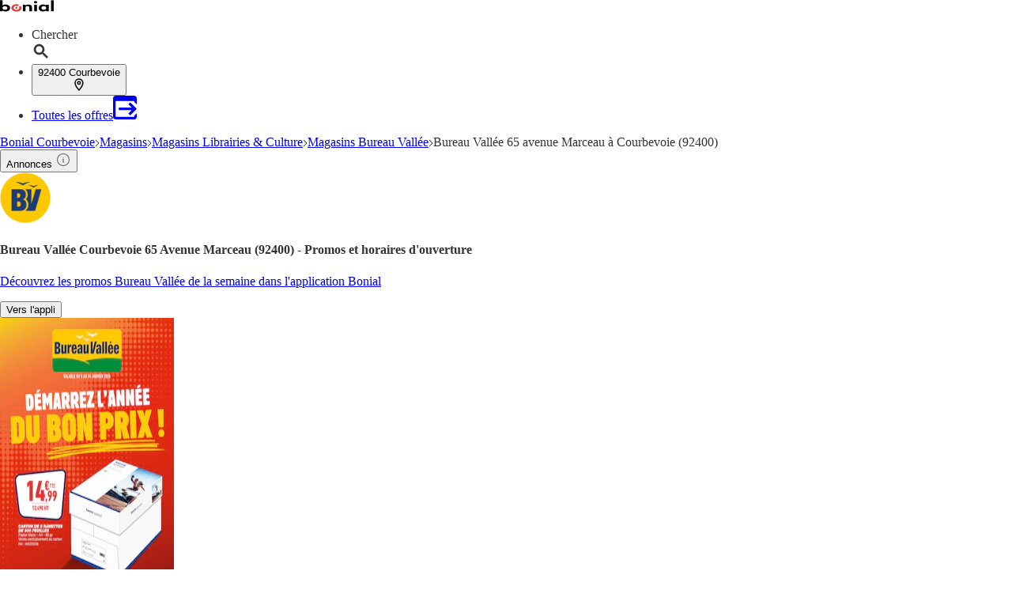

--- FILE ---
content_type: text/html;charset=utf-8
request_url: https://www.bonial.fr/Magasins/Courbevoie/Bureau-Vallee-avenue-Marceau/v-f415667906
body_size: 47335
content:
<!DOCTYPE html><html lang="fr-FR" class="kd-bo bg-gray1"><head><meta charSet="utf-8" data-next-head=""/><meta name="viewport" content="width=device-width" data-next-head=""/><title data-next-head="">Bureau Vallée  Courbevoie 65 Avenue Marceau (92400) - Promos et horaires d&#x27;ouverture</title><meta name="robots" content="index, follow" data-next-head=""/><meta name="description" content="Promos et horaires de votre magasin Bureau Vallée, 65 Avenue Marceau à Courbevoie (92400) ✔️ Planifiez vos courses avec Bonial" data-next-head=""/><link rel="canonical" href="https://www.bonial.fr/Magasins/Courbevoie/Bureau-Vallee-avenue-Marceau/v-f415667906" data-next-head=""/><link rel="shortcut icon" href="https://www.bonial.fr/favicon.ico" data-next-head=""/><link rel="apple-touch-icon" href="https://web-assets.bonial.fr/apple-touch-icon.png" data-next-head=""/><link rel="apple-touch-icon-precomposed" href="https://web-assets.bonial.fr/apple-touch-icon-precomposed.png" data-next-head=""/><link rel="apple-touch-icon" href="https://web-assets.bonial.fr/touch-icon-iphone.png" data-next-head=""/><link rel="apple-touch-icon" sizes="76x76" href="https://web-assets.bonial.fr/touch-icon-ipad.png" data-next-head=""/><link rel="apple-touch-icon" sizes="120x120" href="https://web-assets.bonial.fr/touch-icon-iphone-retina.png" data-next-head=""/><link rel="apple-touch-icon" sizes="152x152" href="https://web-assets.bonial.fr/touch-icon-ipad-retina.png" data-next-head=""/><meta name="thumbnail" content="https://www.bonial.fr/favicon.ico" data-next-head=""/><meta property="og:title" content="Bureau Vallée  Courbevoie 65 Avenue Marceau (92400) - Promos et horaires d&#x27;ouverture" data-next-head=""/><meta property="og:description" content="Promos et horaires de votre magasin Bureau Vallée, 65 Avenue Marceau à Courbevoie (92400) ✔️ Planifiez vos courses avec Bonial" data-next-head=""/><meta property="og:type" content="website" data-next-head=""/><meta property="og:url" content="https://www.bonial.fr/Magasins/Courbevoie/Bureau-Vallee-avenue-Marceau/v-f415667906" data-next-head=""/><meta property="og:image" content="https://publisher-media.bonial.biz/publisher-logos/c741daaf-9c8c-40a1-aa35-d64fd47a2456.png" data-next-head=""/><link rel="alternate" href="android-app://fr.bonial.android/bonial/opensearch/Bureau%20Vall%C3%A9e" data-next-head=""/><link rel="preconnect" href="https://web-user-sdk.bonial.global/"/><link rel="dns-prefetch" href="https://web-user-sdk.bonial.global/"/><link rel="preconnect" href="https://content-media.bonial.biz/"/><link rel="dns-prefetch" href="https://content-media.bonial.biz/"/><link rel="preconnect" href="https://publisher-media.bonial.biz/"/><link rel="dns-prefetch" href="https://publisher-media.bonial.biz/"/><link rel="preconnect" href="https://app.usercentrics.eu/"/><link rel="dns-prefetch" href="https://app.usercentrics.eu/"/><link rel="preconnect" href="https://seopages.bonial.fr"/><link rel="dns-prefetch" href="https://seopages.bonial.fr"/><link rel="preload" href="https://web-assets.bonial.global/fonts/figtree-regular.woff2" as="font" type="font/woff2" crossorigin="anonymous"/><link rel="preload" href="https://web-assets.bonial.global/fonts/figtree-semibold.woff2" as="font" type="font/woff2" crossorigin="anonymous"/><link rel="preload" href="https://web-assets.bonial.global/fonts/figtree-bold.woff2" as="font" type="font/woff2" crossorigin="anonymous"/><link rel="preload" href="https://web-user-sdk.bonial.global/web-user-sdk-loader.js" as="script" type="application/javascript"/><link rel="preload" href="https://seopages.bonial.fr/_next/static/css/d123d06c7c51ec68.css" as="style"/><link rel="preload" href="https://seopages.bonial.fr/_next/static/css/9f475a3b0b56bc9b.css" as="style"/><script id="breadcrumb-markup" type="application/ld+json" data-next-head="">{"@context":"http://schema.org","@type":"BreadcrumbList","itemListElement":[{"@type":"ListItem","position":1,"name":"Bonial Courbevoie","item":"https://www.bonial.fr/Courbevoie"},{"@type":"ListItem","position":2,"name":"Magasins","item":"https://www.bonial.fr/Magasins/Courbevoie"},{"@type":"ListItem","position":3,"name":"Magasins Librairies & Culture","item":"https://www.bonial.fr/Magasins/Courbevoie/Librairies-Culture/v-c20"},{"@type":"ListItem","position":4,"name":"Magasins Bureau Vallée","item":"https://www.bonial.fr/Magasins/Courbevoie/Bureau-Vallee/v-r231"},{"@type":"ListItem","position":5,"name":"Bureau Vallée 65 avenue Marceau à Courbevoie (92400)"}]}</script><script data-nscript="beforeInteractive">window.NREUM||(NREUM={});NREUM.info = {"agent":"","beacon":"bam.eu01.nr-data.net","errorBeacon":"bam.eu01.nr-data.net","licenseKey":"NRBR-a9896af9a39e4af3542","applicationID":"226424894","agentToken":null,"applicationTime":26.048186,"transactionName":"MhBSZQoZDUVQW0NfDgtac0QLDAxbHn9yYkFKOFFWGQsKWEIXdFkUFxdVRxcRBhlzTUVTABBYZlAUFAZTHFlBUw8QEB18GQoAU1BNGEBMA0EBBE5OVA8BDg==","queueTime":0,"ttGuid":"1a705ccf365307a9"}; (window.NREUM||(NREUM={})).init={privacy:{cookies_enabled:false},ajax:{deny_list:[]},feature_flags:["soft_nav"],distributed_tracing:{enabled:true}};(window.NREUM||(NREUM={})).loader_config={agentID:"226426787",accountID:"2537526",trustKey:"2537526",xpid:"VgMEVlNRDhACVldWBQUPX1A=",licenseKey:"NRBR-a9896af9a39e4af3542",applicationID:"226424894",browserID:"226426787"};;/*! For license information please see nr-loader-spa-1.308.0.min.js.LICENSE.txt */
(()=>{var e,t,r={384:(e,t,r)=>{"use strict";r.d(t,{NT:()=>a,US:()=>u,Zm:()=>o,bQ:()=>d,dV:()=>c,pV:()=>l});var n=r(6154),i=r(1863),s=r(1910);const a={beacon:"bam.nr-data.net",errorBeacon:"bam.nr-data.net"};function o(){return n.gm.NREUM||(n.gm.NREUM={}),void 0===n.gm.newrelic&&(n.gm.newrelic=n.gm.NREUM),n.gm.NREUM}function c(){let e=o();return e.o||(e.o={ST:n.gm.setTimeout,SI:n.gm.setImmediate||n.gm.setInterval,CT:n.gm.clearTimeout,XHR:n.gm.XMLHttpRequest,REQ:n.gm.Request,EV:n.gm.Event,PR:n.gm.Promise,MO:n.gm.MutationObserver,FETCH:n.gm.fetch,WS:n.gm.WebSocket},(0,s.i)(...Object.values(e.o))),e}function d(e,t){let r=o();r.initializedAgents??={},t.initializedAt={ms:(0,i.t)(),date:new Date},r.initializedAgents[e]=t}function u(e,t){o()[e]=t}function l(){return function(){let e=o();const t=e.info||{};e.info={beacon:a.beacon,errorBeacon:a.errorBeacon,...t}}(),function(){let e=o();const t=e.init||{};e.init={...t}}(),c(),function(){let e=o();const t=e.loader_config||{};e.loader_config={...t}}(),o()}},782:(e,t,r)=>{"use strict";r.d(t,{T:()=>n});const n=r(860).K7.pageViewTiming},860:(e,t,r)=>{"use strict";r.d(t,{$J:()=>u,K7:()=>c,P3:()=>d,XX:()=>i,Yy:()=>o,df:()=>s,qY:()=>n,v4:()=>a});const n="events",i="jserrors",s="browser/blobs",a="rum",o="browser/logs",c={ajax:"ajax",genericEvents:"generic_events",jserrors:i,logging:"logging",metrics:"metrics",pageAction:"page_action",pageViewEvent:"page_view_event",pageViewTiming:"page_view_timing",sessionReplay:"session_replay",sessionTrace:"session_trace",softNav:"soft_navigations",spa:"spa"},d={[c.pageViewEvent]:1,[c.pageViewTiming]:2,[c.metrics]:3,[c.jserrors]:4,[c.spa]:5,[c.ajax]:6,[c.sessionTrace]:7,[c.softNav]:8,[c.sessionReplay]:9,[c.logging]:10,[c.genericEvents]:11},u={[c.pageViewEvent]:a,[c.pageViewTiming]:n,[c.ajax]:n,[c.spa]:n,[c.softNav]:n,[c.metrics]:i,[c.jserrors]:i,[c.sessionTrace]:s,[c.sessionReplay]:s,[c.logging]:o,[c.genericEvents]:"ins"}},944:(e,t,r)=>{"use strict";r.d(t,{R:()=>i});var n=r(3241);function i(e,t){"function"==typeof console.debug&&(console.debug("New Relic Warning: https://github.com/newrelic/newrelic-browser-agent/blob/main/docs/warning-codes.md#".concat(e),t),(0,n.W)({agentIdentifier:null,drained:null,type:"data",name:"warn",feature:"warn",data:{code:e,secondary:t}}))}},993:(e,t,r)=>{"use strict";r.d(t,{A$:()=>s,ET:()=>a,TZ:()=>o,p_:()=>i});var n=r(860);const i={ERROR:"ERROR",WARN:"WARN",INFO:"INFO",DEBUG:"DEBUG",TRACE:"TRACE"},s={OFF:0,ERROR:1,WARN:2,INFO:3,DEBUG:4,TRACE:5},a="log",o=n.K7.logging},1541:(e,t,r)=>{"use strict";r.d(t,{U:()=>i,f:()=>n});const n={MFE:"MFE",BA:"BA"};function i(e,t){if(2!==t?.harvestEndpointVersion)return{};const r=t.agentRef.runtime.appMetadata.agents[0].entityGuid;return e?{"source.id":e.id,"source.name":e.name,"source.type":e.type,"parent.id":e.parent?.id||r,"parent.type":e.parent?.type||n.BA}:{"entity.guid":r,appId:t.agentRef.info.applicationID}}},1687:(e,t,r)=>{"use strict";r.d(t,{Ak:()=>d,Ze:()=>h,x3:()=>u});var n=r(3241),i=r(7836),s=r(3606),a=r(860),o=r(2646);const c={};function d(e,t){const r={staged:!1,priority:a.P3[t]||0};l(e),c[e].get(t)||c[e].set(t,r)}function u(e,t){e&&c[e]&&(c[e].get(t)&&c[e].delete(t),p(e,t,!1),c[e].size&&f(e))}function l(e){if(!e)throw new Error("agentIdentifier required");c[e]||(c[e]=new Map)}function h(e="",t="feature",r=!1){if(l(e),!e||!c[e].get(t)||r)return p(e,t);c[e].get(t).staged=!0,f(e)}function f(e){const t=Array.from(c[e]);t.every(([e,t])=>t.staged)&&(t.sort((e,t)=>e[1].priority-t[1].priority),t.forEach(([t])=>{c[e].delete(t),p(e,t)}))}function p(e,t,r=!0){const a=e?i.ee.get(e):i.ee,c=s.i.handlers;if(!a.aborted&&a.backlog&&c){if((0,n.W)({agentIdentifier:e,type:"lifecycle",name:"drain",feature:t}),r){const e=a.backlog[t],r=c[t];if(r){for(let t=0;e&&t<e.length;++t)g(e[t],r);Object.entries(r).forEach(([e,t])=>{Object.values(t||{}).forEach(t=>{t[0]?.on&&t[0]?.context()instanceof o.y&&t[0].on(e,t[1])})})}}a.isolatedBacklog||delete c[t],a.backlog[t]=null,a.emit("drain-"+t,[])}}function g(e,t){var r=e[1];Object.values(t[r]||{}).forEach(t=>{var r=e[0];if(t[0]===r){var n=t[1],i=e[3],s=e[2];n.apply(i,s)}})}},1738:(e,t,r)=>{"use strict";r.d(t,{U:()=>f,Y:()=>h});var n=r(3241),i=r(9908),s=r(1863),a=r(944),o=r(5701),c=r(3969),d=r(8362),u=r(860),l=r(4261);function h(e,t,r,s){const h=s||r;!h||h[e]&&h[e]!==d.d.prototype[e]||(h[e]=function(){(0,i.p)(c.xV,["API/"+e+"/called"],void 0,u.K7.metrics,r.ee),(0,n.W)({agentIdentifier:r.agentIdentifier,drained:!!o.B?.[r.agentIdentifier],type:"data",name:"api",feature:l.Pl+e,data:{}});try{return t.apply(this,arguments)}catch(e){(0,a.R)(23,e)}})}function f(e,t,r,n,a){const o=e.info;null===r?delete o.jsAttributes[t]:o.jsAttributes[t]=r,(a||null===r)&&(0,i.p)(l.Pl+n,[(0,s.t)(),t,r],void 0,"session",e.ee)}},1741:(e,t,r)=>{"use strict";r.d(t,{W:()=>s});var n=r(944),i=r(4261);class s{#e(e,...t){if(this[e]!==s.prototype[e])return this[e](...t);(0,n.R)(35,e)}addPageAction(e,t){return this.#e(i.hG,e,t)}register(e){return this.#e(i.eY,e)}recordCustomEvent(e,t){return this.#e(i.fF,e,t)}setPageViewName(e,t){return this.#e(i.Fw,e,t)}setCustomAttribute(e,t,r){return this.#e(i.cD,e,t,r)}noticeError(e,t){return this.#e(i.o5,e,t)}setUserId(e,t=!1){return this.#e(i.Dl,e,t)}setApplicationVersion(e){return this.#e(i.nb,e)}setErrorHandler(e){return this.#e(i.bt,e)}addRelease(e,t){return this.#e(i.k6,e,t)}log(e,t){return this.#e(i.$9,e,t)}start(){return this.#e(i.d3)}finished(e){return this.#e(i.BL,e)}recordReplay(){return this.#e(i.CH)}pauseReplay(){return this.#e(i.Tb)}addToTrace(e){return this.#e(i.U2,e)}setCurrentRouteName(e){return this.#e(i.PA,e)}interaction(e){return this.#e(i.dT,e)}wrapLogger(e,t,r){return this.#e(i.Wb,e,t,r)}measure(e,t){return this.#e(i.V1,e,t)}consent(e){return this.#e(i.Pv,e)}}},1863:(e,t,r)=>{"use strict";function n(){return Math.floor(performance.now())}r.d(t,{t:()=>n})},1910:(e,t,r)=>{"use strict";r.d(t,{i:()=>s});var n=r(944);const i=new Map;function s(...e){return e.every(e=>{if(i.has(e))return i.get(e);const t="function"==typeof e?e.toString():"",r=t.includes("[native code]"),s=t.includes("nrWrapper");return r||s||(0,n.R)(64,e?.name||t),i.set(e,r),r})}},2555:(e,t,r)=>{"use strict";r.d(t,{D:()=>o,f:()=>a});var n=r(384),i=r(8122);const s={beacon:n.NT.beacon,errorBeacon:n.NT.errorBeacon,licenseKey:void 0,applicationID:void 0,sa:void 0,queueTime:void 0,applicationTime:void 0,ttGuid:void 0,user:void 0,account:void 0,product:void 0,extra:void 0,jsAttributes:{},userAttributes:void 0,atts:void 0,transactionName:void 0,tNamePlain:void 0};function a(e){try{return!!e.licenseKey&&!!e.errorBeacon&&!!e.applicationID}catch(e){return!1}}const o=e=>(0,i.a)(e,s)},2614:(e,t,r)=>{"use strict";r.d(t,{BB:()=>a,H3:()=>n,g:()=>d,iL:()=>c,tS:()=>o,uh:()=>i,wk:()=>s});const n="NRBA",i="SESSION",s=144e5,a=18e5,o={STARTED:"session-started",PAUSE:"session-pause",RESET:"session-reset",RESUME:"session-resume",UPDATE:"session-update"},c={SAME_TAB:"same-tab",CROSS_TAB:"cross-tab"},d={OFF:0,FULL:1,ERROR:2}},2646:(e,t,r)=>{"use strict";r.d(t,{y:()=>n});class n{constructor(e){this.contextId=e}}},2843:(e,t,r)=>{"use strict";r.d(t,{G:()=>s,u:()=>i});var n=r(3878);function i(e,t=!1,r,i){(0,n.DD)("visibilitychange",function(){if(t)return void("hidden"===document.visibilityState&&e());e(document.visibilityState)},r,i)}function s(e,t,r){(0,n.sp)("pagehide",e,t,r)}},3241:(e,t,r)=>{"use strict";r.d(t,{W:()=>s});var n=r(6154);const i="newrelic";function s(e={}){try{n.gm.dispatchEvent(new CustomEvent(i,{detail:e}))}catch(e){}}},3304:(e,t,r)=>{"use strict";r.d(t,{A:()=>s});var n=r(7836);const i=()=>{const e=new WeakSet;return(t,r)=>{if("object"==typeof r&&null!==r){if(e.has(r))return;e.add(r)}return r}};function s(e){try{return JSON.stringify(e,i())??""}catch(e){try{n.ee.emit("internal-error",[e])}catch(e){}return""}}},3333:(e,t,r)=>{"use strict";r.d(t,{$v:()=>u,TZ:()=>n,Xh:()=>c,Zp:()=>i,kd:()=>d,mq:()=>o,nf:()=>a,qN:()=>s});const n=r(860).K7.genericEvents,i=["auxclick","click","copy","keydown","paste","scrollend"],s=["focus","blur"],a=4,o=1e3,c=2e3,d=["PageAction","UserAction","BrowserPerformance"],u={RESOURCES:"experimental.resources",REGISTER:"register"}},3434:(e,t,r)=>{"use strict";r.d(t,{Jt:()=>s,YM:()=>d});var n=r(7836),i=r(5607);const s="nr@original:".concat(i.W),a=50;var o=Object.prototype.hasOwnProperty,c=!1;function d(e,t){return e||(e=n.ee),r.inPlace=function(e,t,n,i,s){n||(n="");const a="-"===n.charAt(0);for(let o=0;o<t.length;o++){const c=t[o],d=e[c];l(d)||(e[c]=r(d,a?c+n:n,i,c,s))}},r.flag=s,r;function r(t,r,n,c,d){return l(t)?t:(r||(r=""),nrWrapper[s]=t,function(e,t,r){if(Object.defineProperty&&Object.keys)try{return Object.keys(e).forEach(function(r){Object.defineProperty(t,r,{get:function(){return e[r]},set:function(t){return e[r]=t,t}})}),t}catch(e){u([e],r)}for(var n in e)o.call(e,n)&&(t[n]=e[n])}(t,nrWrapper,e),nrWrapper);function nrWrapper(){var s,o,l,h;let f;try{o=this,s=[...arguments],l="function"==typeof n?n(s,o):n||{}}catch(t){u([t,"",[s,o,c],l],e)}i(r+"start",[s,o,c],l,d);const p=performance.now();let g;try{return h=t.apply(o,s),g=performance.now(),h}catch(e){throw g=performance.now(),i(r+"err",[s,o,e],l,d),f=e,f}finally{const e=g-p,t={start:p,end:g,duration:e,isLongTask:e>=a,methodName:c,thrownError:f};t.isLongTask&&i("long-task",[t,o],l,d),i(r+"end",[s,o,h],l,d)}}}function i(r,n,i,s){if(!c||t){var a=c;c=!0;try{e.emit(r,n,i,t,s)}catch(t){u([t,r,n,i],e)}c=a}}}function u(e,t){t||(t=n.ee);try{t.emit("internal-error",e)}catch(e){}}function l(e){return!(e&&"function"==typeof e&&e.apply&&!e[s])}},3606:(e,t,r)=>{"use strict";r.d(t,{i:()=>s});var n=r(9908);s.on=a;var i=s.handlers={};function s(e,t,r,s){a(s||n.d,i,e,t,r)}function a(e,t,r,i,s){s||(s="feature"),e||(e=n.d);var a=t[s]=t[s]||{};(a[r]=a[r]||[]).push([e,i])}},3738:(e,t,r)=>{"use strict";r.d(t,{He:()=>i,Kp:()=>o,Lc:()=>d,Rz:()=>u,TZ:()=>n,bD:()=>s,d3:()=>a,jx:()=>l,sl:()=>h,uP:()=>c});const n=r(860).K7.sessionTrace,i="bstResource",s="resource",a="-start",o="-end",c="fn"+a,d="fn"+o,u="pushState",l=1e3,h=3e4},3785:(e,t,r)=>{"use strict";r.d(t,{R:()=>c,b:()=>d});var n=r(9908),i=r(1863),s=r(860),a=r(3969),o=r(993);function c(e,t,r={},c=o.p_.INFO,d=!0,u,l=(0,i.t)()){(0,n.p)(a.xV,["API/logging/".concat(c.toLowerCase(),"/called")],void 0,s.K7.metrics,e),(0,n.p)(o.ET,[l,t,r,c,d,u],void 0,s.K7.logging,e)}function d(e){return"string"==typeof e&&Object.values(o.p_).some(t=>t===e.toUpperCase().trim())}},3878:(e,t,r)=>{"use strict";function n(e,t){return{capture:e,passive:!1,signal:t}}function i(e,t,r=!1,i){window.addEventListener(e,t,n(r,i))}function s(e,t,r=!1,i){document.addEventListener(e,t,n(r,i))}r.d(t,{DD:()=>s,jT:()=>n,sp:()=>i})},3962:(e,t,r)=>{"use strict";r.d(t,{AM:()=>a,O2:()=>l,OV:()=>s,Qu:()=>h,TZ:()=>c,ih:()=>f,pP:()=>o,t1:()=>u,tC:()=>i,wD:()=>d});var n=r(860);const i=["click","keydown","submit"],s="popstate",a="api",o="initialPageLoad",c=n.K7.softNav,d=5e3,u=500,l={INITIAL_PAGE_LOAD:"",ROUTE_CHANGE:1,UNSPECIFIED:2},h={INTERACTION:1,AJAX:2,CUSTOM_END:3,CUSTOM_TRACER:4},f={IP:"in progress",PF:"pending finish",FIN:"finished",CAN:"cancelled"}},3969:(e,t,r)=>{"use strict";r.d(t,{TZ:()=>n,XG:()=>o,rs:()=>i,xV:()=>a,z_:()=>s});const n=r(860).K7.metrics,i="sm",s="cm",a="storeSupportabilityMetrics",o="storeEventMetrics"},4234:(e,t,r)=>{"use strict";r.d(t,{W:()=>s});var n=r(7836),i=r(1687);class s{constructor(e,t){this.agentIdentifier=e,this.ee=n.ee.get(e),this.featureName=t,this.blocked=!1}deregisterDrain(){(0,i.x3)(this.agentIdentifier,this.featureName)}}},4261:(e,t,r)=>{"use strict";r.d(t,{$9:()=>u,BL:()=>c,CH:()=>p,Dl:()=>R,Fw:()=>w,PA:()=>v,Pl:()=>n,Pv:()=>A,Tb:()=>h,U2:()=>a,V1:()=>E,Wb:()=>T,bt:()=>y,cD:()=>b,d3:()=>x,dT:()=>d,eY:()=>g,fF:()=>f,hG:()=>s,hw:()=>i,k6:()=>o,nb:()=>m,o5:()=>l});const n="api-",i=n+"ixn-",s="addPageAction",a="addToTrace",o="addRelease",c="finished",d="interaction",u="log",l="noticeError",h="pauseReplay",f="recordCustomEvent",p="recordReplay",g="register",m="setApplicationVersion",v="setCurrentRouteName",b="setCustomAttribute",y="setErrorHandler",w="setPageViewName",R="setUserId",x="start",T="wrapLogger",E="measure",A="consent"},5205:(e,t,r)=>{"use strict";r.d(t,{j:()=>S});var n=r(384),i=r(1741);var s=r(2555),a=r(3333);const o=e=>{if(!e||"string"!=typeof e)return!1;try{document.createDocumentFragment().querySelector(e)}catch{return!1}return!0};var c=r(2614),d=r(944),u=r(8122);const l="[data-nr-mask]",h=e=>(0,u.a)(e,(()=>{const e={feature_flags:[],experimental:{allow_registered_children:!1,resources:!1},mask_selector:"*",block_selector:"[data-nr-block]",mask_input_options:{color:!1,date:!1,"datetime-local":!1,email:!1,month:!1,number:!1,range:!1,search:!1,tel:!1,text:!1,time:!1,url:!1,week:!1,textarea:!1,select:!1,password:!0}};return{ajax:{deny_list:void 0,block_internal:!0,enabled:!0,autoStart:!0},api:{get allow_registered_children(){return e.feature_flags.includes(a.$v.REGISTER)||e.experimental.allow_registered_children},set allow_registered_children(t){e.experimental.allow_registered_children=t},duplicate_registered_data:!1},browser_consent_mode:{enabled:!1},distributed_tracing:{enabled:void 0,exclude_newrelic_header:void 0,cors_use_newrelic_header:void 0,cors_use_tracecontext_headers:void 0,allowed_origins:void 0},get feature_flags(){return e.feature_flags},set feature_flags(t){e.feature_flags=t},generic_events:{enabled:!0,autoStart:!0},harvest:{interval:30},jserrors:{enabled:!0,autoStart:!0},logging:{enabled:!0,autoStart:!0},metrics:{enabled:!0,autoStart:!0},obfuscate:void 0,page_action:{enabled:!0},page_view_event:{enabled:!0,autoStart:!0},page_view_timing:{enabled:!0,autoStart:!0},performance:{capture_marks:!1,capture_measures:!1,capture_detail:!0,resources:{get enabled(){return e.feature_flags.includes(a.$v.RESOURCES)||e.experimental.resources},set enabled(t){e.experimental.resources=t},asset_types:[],first_party_domains:[],ignore_newrelic:!0}},privacy:{cookies_enabled:!0},proxy:{assets:void 0,beacon:void 0},session:{expiresMs:c.wk,inactiveMs:c.BB},session_replay:{autoStart:!0,enabled:!1,preload:!1,sampling_rate:10,error_sampling_rate:100,collect_fonts:!1,inline_images:!1,fix_stylesheets:!0,mask_all_inputs:!0,get mask_text_selector(){return e.mask_selector},set mask_text_selector(t){o(t)?e.mask_selector="".concat(t,",").concat(l):""===t||null===t?e.mask_selector=l:(0,d.R)(5,t)},get block_class(){return"nr-block"},get ignore_class(){return"nr-ignore"},get mask_text_class(){return"nr-mask"},get block_selector(){return e.block_selector},set block_selector(t){o(t)?e.block_selector+=",".concat(t):""!==t&&(0,d.R)(6,t)},get mask_input_options(){return e.mask_input_options},set mask_input_options(t){t&&"object"==typeof t?e.mask_input_options={...t,password:!0}:(0,d.R)(7,t)}},session_trace:{enabled:!0,autoStart:!0},soft_navigations:{enabled:!0,autoStart:!0},spa:{enabled:!0,autoStart:!0},ssl:void 0,user_actions:{enabled:!0,elementAttributes:["id","className","tagName","type"]}}})());var f=r(6154),p=r(9324);let g=0;const m={buildEnv:p.F3,distMethod:p.Xs,version:p.xv,originTime:f.WN},v={consented:!1},b={appMetadata:{},get consented(){return this.session?.state?.consent||v.consented},set consented(e){v.consented=e},customTransaction:void 0,denyList:void 0,disabled:!1,harvester:void 0,isolatedBacklog:!1,isRecording:!1,loaderType:void 0,maxBytes:3e4,obfuscator:void 0,onerror:void 0,ptid:void 0,releaseIds:{},session:void 0,timeKeeper:void 0,registeredEntities:[],jsAttributesMetadata:{bytes:0},get harvestCount(){return++g}},y=e=>{const t=(0,u.a)(e,b),r=Object.keys(m).reduce((e,t)=>(e[t]={value:m[t],writable:!1,configurable:!0,enumerable:!0},e),{});return Object.defineProperties(t,r)};var w=r(5701);const R=e=>{const t=e.startsWith("http");e+="/",r.p=t?e:"https://"+e};var x=r(7836),T=r(3241);const E={accountID:void 0,trustKey:void 0,agentID:void 0,licenseKey:void 0,applicationID:void 0,xpid:void 0},A=e=>(0,u.a)(e,E),_=new Set;function S(e,t={},r,a){let{init:o,info:c,loader_config:d,runtime:u={},exposed:l=!0}=t;if(!c){const e=(0,n.pV)();o=e.init,c=e.info,d=e.loader_config}e.init=h(o||{}),e.loader_config=A(d||{}),c.jsAttributes??={},f.bv&&(c.jsAttributes.isWorker=!0),e.info=(0,s.D)(c);const p=e.init,g=[c.beacon,c.errorBeacon];_.has(e.agentIdentifier)||(p.proxy.assets&&(R(p.proxy.assets),g.push(p.proxy.assets)),p.proxy.beacon&&g.push(p.proxy.beacon),e.beacons=[...g],function(e){const t=(0,n.pV)();Object.getOwnPropertyNames(i.W.prototype).forEach(r=>{const n=i.W.prototype[r];if("function"!=typeof n||"constructor"===n)return;let s=t[r];e[r]&&!1!==e.exposed&&"micro-agent"!==e.runtime?.loaderType&&(t[r]=(...t)=>{const n=e[r](...t);return s?s(...t):n})})}(e),(0,n.US)("activatedFeatures",w.B)),u.denyList=[...p.ajax.deny_list||[],...p.ajax.block_internal?g:[]],u.ptid=e.agentIdentifier,u.loaderType=r,e.runtime=y(u),_.has(e.agentIdentifier)||(e.ee=x.ee.get(e.agentIdentifier),e.exposed=l,(0,T.W)({agentIdentifier:e.agentIdentifier,drained:!!w.B?.[e.agentIdentifier],type:"lifecycle",name:"initialize",feature:void 0,data:e.config})),_.add(e.agentIdentifier)}},5270:(e,t,r)=>{"use strict";r.d(t,{Aw:()=>a,SR:()=>s,rF:()=>o});var n=r(384),i=r(7767);function s(e){return!!(0,n.dV)().o.MO&&(0,i.V)(e)&&!0===e?.session_trace.enabled}function a(e){return!0===e?.session_replay.preload&&s(e)}function o(e,t){try{if("string"==typeof t?.type){if("password"===t.type.toLowerCase())return"*".repeat(e?.length||0);if(void 0!==t?.dataset?.nrUnmask||t?.classList?.contains("nr-unmask"))return e}}catch(e){}return"string"==typeof e?e.replace(/[\S]/g,"*"):"*".repeat(e?.length||0)}},5289:(e,t,r)=>{"use strict";r.d(t,{GG:()=>a,Qr:()=>c,sB:()=>o});var n=r(3878),i=r(6389);function s(){return"undefined"==typeof document||"complete"===document.readyState}function a(e,t){if(s())return e();const r=(0,i.J)(e),a=setInterval(()=>{s()&&(clearInterval(a),r())},500);(0,n.sp)("load",r,t)}function o(e){if(s())return e();(0,n.DD)("DOMContentLoaded",e)}function c(e){if(s())return e();(0,n.sp)("popstate",e)}},5607:(e,t,r)=>{"use strict";r.d(t,{W:()=>n});const n=(0,r(9566).bz)()},5701:(e,t,r)=>{"use strict";r.d(t,{B:()=>s,t:()=>a});var n=r(3241);const i=new Set,s={};function a(e,t){const r=t.agentIdentifier;s[r]??={},e&&"object"==typeof e&&(i.has(r)||(t.ee.emit("rumresp",[e]),s[r]=e,i.add(r),(0,n.W)({agentIdentifier:r,loaded:!0,drained:!0,type:"lifecycle",name:"load",feature:void 0,data:e})))}},6154:(e,t,r)=>{"use strict";r.d(t,{OF:()=>d,RI:()=>i,WN:()=>h,bv:()=>s,eN:()=>f,gm:()=>a,lR:()=>l,m:()=>c,mw:()=>o,sb:()=>u});var n=r(1863);const i="undefined"!=typeof window&&!!window.document,s="undefined"!=typeof WorkerGlobalScope&&("undefined"!=typeof self&&self instanceof WorkerGlobalScope&&self.navigator instanceof WorkerNavigator||"undefined"!=typeof globalThis&&globalThis instanceof WorkerGlobalScope&&globalThis.navigator instanceof WorkerNavigator),a=i?window:"undefined"!=typeof WorkerGlobalScope&&("undefined"!=typeof self&&self instanceof WorkerGlobalScope&&self||"undefined"!=typeof globalThis&&globalThis instanceof WorkerGlobalScope&&globalThis),o=Boolean("hidden"===a?.document?.visibilityState),c=""+a?.location,d=/iPad|iPhone|iPod/.test(a.navigator?.userAgent),u=d&&"undefined"==typeof SharedWorker,l=(()=>{const e=a.navigator?.userAgent?.match(/Firefox[/\s](\d+\.\d+)/);return Array.isArray(e)&&e.length>=2?+e[1]:0})(),h=Date.now()-(0,n.t)(),f=()=>"undefined"!=typeof PerformanceNavigationTiming&&a?.performance?.getEntriesByType("navigation")?.[0]?.responseStart},6344:(e,t,r)=>{"use strict";r.d(t,{BB:()=>u,Qb:()=>l,TZ:()=>i,Ug:()=>a,Vh:()=>s,_s:()=>o,bc:()=>d,yP:()=>c});var n=r(2614);const i=r(860).K7.sessionReplay,s="errorDuringReplay",a=.12,o={DomContentLoaded:0,Load:1,FullSnapshot:2,IncrementalSnapshot:3,Meta:4,Custom:5},c={[n.g.ERROR]:15e3,[n.g.FULL]:3e5,[n.g.OFF]:0},d={RESET:{message:"Session was reset",sm:"Reset"},IMPORT:{message:"Recorder failed to import",sm:"Import"},TOO_MANY:{message:"429: Too Many Requests",sm:"Too-Many"},TOO_BIG:{message:"Payload was too large",sm:"Too-Big"},CROSS_TAB:{message:"Session Entity was set to OFF on another tab",sm:"Cross-Tab"},ENTITLEMENTS:{message:"Session Replay is not allowed and will not be started",sm:"Entitlement"}},u=5e3,l={API:"api",RESUME:"resume",SWITCH_TO_FULL:"switchToFull",INITIALIZE:"initialize",PRELOAD:"preload"}},6389:(e,t,r)=>{"use strict";function n(e,t=500,r={}){const n=r?.leading||!1;let i;return(...r)=>{n&&void 0===i&&(e.apply(this,r),i=setTimeout(()=>{i=clearTimeout(i)},t)),n||(clearTimeout(i),i=setTimeout(()=>{e.apply(this,r)},t))}}function i(e){let t=!1;return(...r)=>{t||(t=!0,e.apply(this,r))}}r.d(t,{J:()=>i,s:()=>n})},6630:(e,t,r)=>{"use strict";r.d(t,{T:()=>n});const n=r(860).K7.pageViewEvent},6774:(e,t,r)=>{"use strict";r.d(t,{T:()=>n});const n=r(860).K7.jserrors},7295:(e,t,r)=>{"use strict";r.d(t,{Xv:()=>a,gX:()=>i,iW:()=>s});var n=[];function i(e){if(!e||s(e))return!1;if(0===n.length)return!0;if("*"===n[0].hostname)return!1;for(var t=0;t<n.length;t++){var r=n[t];if(r.hostname.test(e.hostname)&&r.pathname.test(e.pathname))return!1}return!0}function s(e){return void 0===e.hostname}function a(e){if(n=[],e&&e.length)for(var t=0;t<e.length;t++){let r=e[t];if(!r)continue;if("*"===r)return void(n=[{hostname:"*"}]);0===r.indexOf("http://")?r=r.substring(7):0===r.indexOf("https://")&&(r=r.substring(8));const i=r.indexOf("/");let s,a;i>0?(s=r.substring(0,i),a=r.substring(i)):(s=r,a="*");let[c]=s.split(":");n.push({hostname:o(c),pathname:o(a,!0)})}}function o(e,t=!1){const r=e.replace(/[.+?^${}()|[\]\\]/g,e=>"\\"+e).replace(/\*/g,".*?");return new RegExp((t?"^":"")+r+"$")}},7485:(e,t,r)=>{"use strict";r.d(t,{D:()=>i});var n=r(6154);function i(e){if(0===(e||"").indexOf("data:"))return{protocol:"data"};try{const t=new URL(e,location.href),r={port:t.port,hostname:t.hostname,pathname:t.pathname,search:t.search,protocol:t.protocol.slice(0,t.protocol.indexOf(":")),sameOrigin:t.protocol===n.gm?.location?.protocol&&t.host===n.gm?.location?.host};return r.port&&""!==r.port||("http:"===t.protocol&&(r.port="80"),"https:"===t.protocol&&(r.port="443")),r.pathname&&""!==r.pathname?r.pathname.startsWith("/")||(r.pathname="/".concat(r.pathname)):r.pathname="/",r}catch(e){return{}}}},7699:(e,t,r)=>{"use strict";r.d(t,{It:()=>s,KC:()=>o,No:()=>i,qh:()=>a});var n=r(860);const i=16e3,s=1e6,a="SESSION_ERROR",o={[n.K7.logging]:!0,[n.K7.genericEvents]:!1,[n.K7.jserrors]:!1,[n.K7.ajax]:!1}},7767:(e,t,r)=>{"use strict";r.d(t,{V:()=>i});var n=r(6154);const i=e=>n.RI&&!0===e?.privacy.cookies_enabled},7836:(e,t,r)=>{"use strict";r.d(t,{P:()=>o,ee:()=>c});var n=r(384),i=r(8990),s=r(2646),a=r(5607);const o="nr@context:".concat(a.W),c=function e(t,r){var n={},a={},u={},l=!1;try{l=16===r.length&&d.initializedAgents?.[r]?.runtime.isolatedBacklog}catch(e){}var h={on:p,addEventListener:p,removeEventListener:function(e,t){var r=n[e];if(!r)return;for(var i=0;i<r.length;i++)r[i]===t&&r.splice(i,1)},emit:function(e,r,n,i,s){!1!==s&&(s=!0);if(c.aborted&&!i)return;t&&s&&t.emit(e,r,n);var o=f(n);g(e).forEach(e=>{e.apply(o,r)});var d=v()[a[e]];d&&d.push([h,e,r,o]);return o},get:m,listeners:g,context:f,buffer:function(e,t){const r=v();if(t=t||"feature",h.aborted)return;Object.entries(e||{}).forEach(([e,n])=>{a[n]=t,t in r||(r[t]=[])})},abort:function(){h._aborted=!0,Object.keys(h.backlog).forEach(e=>{delete h.backlog[e]})},isBuffering:function(e){return!!v()[a[e]]},debugId:r,backlog:l?{}:t&&"object"==typeof t.backlog?t.backlog:{},isolatedBacklog:l};return Object.defineProperty(h,"aborted",{get:()=>{let e=h._aborted||!1;return e||(t&&(e=t.aborted),e)}}),h;function f(e){return e&&e instanceof s.y?e:e?(0,i.I)(e,o,()=>new s.y(o)):new s.y(o)}function p(e,t){n[e]=g(e).concat(t)}function g(e){return n[e]||[]}function m(t){return u[t]=u[t]||e(h,t)}function v(){return h.backlog}}(void 0,"globalEE"),d=(0,n.Zm)();d.ee||(d.ee=c)},8122:(e,t,r)=>{"use strict";r.d(t,{a:()=>i});var n=r(944);function i(e,t){try{if(!e||"object"!=typeof e)return(0,n.R)(3);if(!t||"object"!=typeof t)return(0,n.R)(4);const r=Object.create(Object.getPrototypeOf(t),Object.getOwnPropertyDescriptors(t)),s=0===Object.keys(r).length?e:r;for(let a in s)if(void 0!==e[a])try{if(null===e[a]){r[a]=null;continue}Array.isArray(e[a])&&Array.isArray(t[a])?r[a]=Array.from(new Set([...e[a],...t[a]])):"object"==typeof e[a]&&"object"==typeof t[a]?r[a]=i(e[a],t[a]):r[a]=e[a]}catch(e){r[a]||(0,n.R)(1,e)}return r}catch(e){(0,n.R)(2,e)}}},8139:(e,t,r)=>{"use strict";r.d(t,{u:()=>h});var n=r(7836),i=r(3434),s=r(8990),a=r(6154);const o={},c=a.gm.XMLHttpRequest,d="addEventListener",u="removeEventListener",l="nr@wrapped:".concat(n.P);function h(e){var t=function(e){return(e||n.ee).get("events")}(e);if(o[t.debugId]++)return t;o[t.debugId]=1;var r=(0,i.YM)(t,!0);function h(e){r.inPlace(e,[d,u],"-",p)}function p(e,t){return e[1]}return"getPrototypeOf"in Object&&(a.RI&&f(document,h),c&&f(c.prototype,h),f(a.gm,h)),t.on(d+"-start",function(e,t){var n=e[1];if(null!==n&&("function"==typeof n||"object"==typeof n)&&"newrelic"!==e[0]){var i=(0,s.I)(n,l,function(){var e={object:function(){if("function"!=typeof n.handleEvent)return;return n.handleEvent.apply(n,arguments)},function:n}[typeof n];return e?r(e,"fn-",null,e.name||"anonymous"):n});this.wrapped=e[1]=i}}),t.on(u+"-start",function(e){e[1]=this.wrapped||e[1]}),t}function f(e,t,...r){let n=e;for(;"object"==typeof n&&!Object.prototype.hasOwnProperty.call(n,d);)n=Object.getPrototypeOf(n);n&&t(n,...r)}},8362:(e,t,r)=>{"use strict";r.d(t,{d:()=>s});var n=r(9566),i=r(1741);class s extends i.W{agentIdentifier=(0,n.LA)(16)}},8374:(e,t,r)=>{r.nc=(()=>{try{return document?.currentScript?.nonce}catch(e){}return""})()},8990:(e,t,r)=>{"use strict";r.d(t,{I:()=>i});var n=Object.prototype.hasOwnProperty;function i(e,t,r){if(n.call(e,t))return e[t];var i=r();if(Object.defineProperty&&Object.keys)try{return Object.defineProperty(e,t,{value:i,writable:!0,enumerable:!1}),i}catch(e){}return e[t]=i,i}},9119:(e,t,r)=>{"use strict";r.d(t,{L:()=>s});var n=/([^?#]*)[^#]*(#[^?]*|$).*/,i=/([^?#]*)().*/;function s(e,t){return e?e.replace(t?n:i,"$1$2"):e}},9300:(e,t,r)=>{"use strict";r.d(t,{T:()=>n});const n=r(860).K7.ajax},9324:(e,t,r)=>{"use strict";r.d(t,{AJ:()=>a,F3:()=>i,Xs:()=>s,Yq:()=>o,xv:()=>n});const n="1.308.0",i="PROD",s="CDN",a="@newrelic/rrweb",o="1.0.1"},9566:(e,t,r)=>{"use strict";r.d(t,{LA:()=>o,ZF:()=>c,bz:()=>a,el:()=>d});var n=r(6154);const i="xxxxxxxx-xxxx-4xxx-yxxx-xxxxxxxxxxxx";function s(e,t){return e?15&e[t]:16*Math.random()|0}function a(){const e=n.gm?.crypto||n.gm?.msCrypto;let t,r=0;return e&&e.getRandomValues&&(t=e.getRandomValues(new Uint8Array(30))),i.split("").map(e=>"x"===e?s(t,r++).toString(16):"y"===e?(3&s()|8).toString(16):e).join("")}function o(e){const t=n.gm?.crypto||n.gm?.msCrypto;let r,i=0;t&&t.getRandomValues&&(r=t.getRandomValues(new Uint8Array(e)));const a=[];for(var o=0;o<e;o++)a.push(s(r,i++).toString(16));return a.join("")}function c(){return o(16)}function d(){return o(32)}},9908:(e,t,r)=>{"use strict";r.d(t,{d:()=>n,p:()=>i});var n=r(7836).ee.get("handle");function i(e,t,r,i,s){s?(s.buffer([e],i),s.emit(e,t,r)):(n.buffer([e],i),n.emit(e,t,r))}}},n={};function i(e){var t=n[e];if(void 0!==t)return t.exports;var s=n[e]={exports:{}};return r[e](s,s.exports,i),s.exports}i.m=r,i.d=(e,t)=>{for(var r in t)i.o(t,r)&&!i.o(e,r)&&Object.defineProperty(e,r,{enumerable:!0,get:t[r]})},i.f={},i.e=e=>Promise.all(Object.keys(i.f).reduce((t,r)=>(i.f[r](e,t),t),[])),i.u=e=>({212:"nr-spa-compressor",249:"nr-spa-recorder",478:"nr-spa"}[e]+"-1.308.0.min.js"),i.o=(e,t)=>Object.prototype.hasOwnProperty.call(e,t),e={},t="NRBA-1.308.0.PROD:",i.l=(r,n,s,a)=>{if(e[r])e[r].push(n);else{var o,c;if(void 0!==s)for(var d=document.getElementsByTagName("script"),u=0;u<d.length;u++){var l=d[u];if(l.getAttribute("src")==r||l.getAttribute("data-webpack")==t+s){o=l;break}}if(!o){c=!0;var h={478:"sha512-RSfSVnmHk59T/uIPbdSE0LPeqcEdF4/+XhfJdBuccH5rYMOEZDhFdtnh6X6nJk7hGpzHd9Ujhsy7lZEz/ORYCQ==",249:"sha512-ehJXhmntm85NSqW4MkhfQqmeKFulra3klDyY0OPDUE+sQ3GokHlPh1pmAzuNy//3j4ac6lzIbmXLvGQBMYmrkg==",212:"sha512-B9h4CR46ndKRgMBcK+j67uSR2RCnJfGefU+A7FrgR/k42ovXy5x/MAVFiSvFxuVeEk/pNLgvYGMp1cBSK/G6Fg=="};(o=document.createElement("script")).charset="utf-8",i.nc&&o.setAttribute("nonce",i.nc),o.setAttribute("data-webpack",t+s),o.src=r,0!==o.src.indexOf(window.location.origin+"/")&&(o.crossOrigin="anonymous"),h[a]&&(o.integrity=h[a])}e[r]=[n];var f=(t,n)=>{o.onerror=o.onload=null,clearTimeout(p);var i=e[r];if(delete e[r],o.parentNode&&o.parentNode.removeChild(o),i&&i.forEach(e=>e(n)),t)return t(n)},p=setTimeout(f.bind(null,void 0,{type:"timeout",target:o}),12e4);o.onerror=f.bind(null,o.onerror),o.onload=f.bind(null,o.onload),c&&document.head.appendChild(o)}},i.r=e=>{"undefined"!=typeof Symbol&&Symbol.toStringTag&&Object.defineProperty(e,Symbol.toStringTag,{value:"Module"}),Object.defineProperty(e,"__esModule",{value:!0})},i.p="https://js-agent.newrelic.com/",(()=>{var e={38:0,788:0};i.f.j=(t,r)=>{var n=i.o(e,t)?e[t]:void 0;if(0!==n)if(n)r.push(n[2]);else{var s=new Promise((r,i)=>n=e[t]=[r,i]);r.push(n[2]=s);var a=i.p+i.u(t),o=new Error;i.l(a,r=>{if(i.o(e,t)&&(0!==(n=e[t])&&(e[t]=void 0),n)){var s=r&&("load"===r.type?"missing":r.type),a=r&&r.target&&r.target.src;o.message="Loading chunk "+t+" failed: ("+s+": "+a+")",o.name="ChunkLoadError",o.type=s,o.request=a,n[1](o)}},"chunk-"+t,t)}};var t=(t,r)=>{var n,s,[a,o,c]=r,d=0;if(a.some(t=>0!==e[t])){for(n in o)i.o(o,n)&&(i.m[n]=o[n]);if(c)c(i)}for(t&&t(r);d<a.length;d++)s=a[d],i.o(e,s)&&e[s]&&e[s][0](),e[s]=0},r=self["webpackChunk:NRBA-1.308.0.PROD"]=self["webpackChunk:NRBA-1.308.0.PROD"]||[];r.forEach(t.bind(null,0)),r.push=t.bind(null,r.push.bind(r))})(),(()=>{"use strict";i(8374);var e=i(8362),t=i(860);const r=Object.values(t.K7);var n=i(5205);var s=i(9908),a=i(1863),o=i(4261),c=i(1738);var d=i(1687),u=i(4234),l=i(5289),h=i(6154),f=i(944),p=i(5270),g=i(7767),m=i(6389),v=i(7699);class b extends u.W{constructor(e,t){super(e.agentIdentifier,t),this.agentRef=e,this.abortHandler=void 0,this.featAggregate=void 0,this.loadedSuccessfully=void 0,this.onAggregateImported=new Promise(e=>{this.loadedSuccessfully=e}),this.deferred=Promise.resolve(),!1===e.init[this.featureName].autoStart?this.deferred=new Promise((t,r)=>{this.ee.on("manual-start-all",(0,m.J)(()=>{(0,d.Ak)(e.agentIdentifier,this.featureName),t()}))}):(0,d.Ak)(e.agentIdentifier,t)}importAggregator(e,t,r={}){if(this.featAggregate)return;const n=async()=>{let n;await this.deferred;try{if((0,g.V)(e.init)){const{setupAgentSession:t}=await i.e(478).then(i.bind(i,8766));n=t(e)}}catch(e){(0,f.R)(20,e),this.ee.emit("internal-error",[e]),(0,s.p)(v.qh,[e],void 0,this.featureName,this.ee)}try{if(!this.#t(this.featureName,n,e.init))return(0,d.Ze)(this.agentIdentifier,this.featureName),void this.loadedSuccessfully(!1);const{Aggregate:i}=await t();this.featAggregate=new i(e,r),e.runtime.harvester.initializedAggregates.push(this.featAggregate),this.loadedSuccessfully(!0)}catch(e){(0,f.R)(34,e),this.abortHandler?.(),(0,d.Ze)(this.agentIdentifier,this.featureName,!0),this.loadedSuccessfully(!1),this.ee&&this.ee.abort()}};h.RI?(0,l.GG)(()=>n(),!0):n()}#t(e,r,n){if(this.blocked)return!1;switch(e){case t.K7.sessionReplay:return(0,p.SR)(n)&&!!r;case t.K7.sessionTrace:return!!r;default:return!0}}}var y=i(6630),w=i(2614),R=i(3241);class x extends b{static featureName=y.T;constructor(e){var t;super(e,y.T),this.setupInspectionEvents(e.agentIdentifier),t=e,(0,c.Y)(o.Fw,function(e,r){"string"==typeof e&&("/"!==e.charAt(0)&&(e="/"+e),t.runtime.customTransaction=(r||"http://custom.transaction")+e,(0,s.p)(o.Pl+o.Fw,[(0,a.t)()],void 0,void 0,t.ee))},t),this.importAggregator(e,()=>i.e(478).then(i.bind(i,2467)))}setupInspectionEvents(e){const t=(t,r)=>{t&&(0,R.W)({agentIdentifier:e,timeStamp:t.timeStamp,loaded:"complete"===t.target.readyState,type:"window",name:r,data:t.target.location+""})};(0,l.sB)(e=>{t(e,"DOMContentLoaded")}),(0,l.GG)(e=>{t(e,"load")}),(0,l.Qr)(e=>{t(e,"navigate")}),this.ee.on(w.tS.UPDATE,(t,r)=>{(0,R.W)({agentIdentifier:e,type:"lifecycle",name:"session",data:r})})}}var T=i(384);class E extends e.d{constructor(e){var t;(super(),h.gm)?(this.features={},(0,T.bQ)(this.agentIdentifier,this),this.desiredFeatures=new Set(e.features||[]),this.desiredFeatures.add(x),(0,n.j)(this,e,e.loaderType||"agent"),t=this,(0,c.Y)(o.cD,function(e,r,n=!1){if("string"==typeof e){if(["string","number","boolean"].includes(typeof r)||null===r)return(0,c.U)(t,e,r,o.cD,n);(0,f.R)(40,typeof r)}else(0,f.R)(39,typeof e)},t),function(e){(0,c.Y)(o.Dl,function(t,r=!1){if("string"!=typeof t&&null!==t)return void(0,f.R)(41,typeof t);const n=e.info.jsAttributes["enduser.id"];r&&null!=n&&n!==t?(0,s.p)(o.Pl+"setUserIdAndResetSession",[t],void 0,"session",e.ee):(0,c.U)(e,"enduser.id",t,o.Dl,!0)},e)}(this),function(e){(0,c.Y)(o.nb,function(t){if("string"==typeof t||null===t)return(0,c.U)(e,"application.version",t,o.nb,!1);(0,f.R)(42,typeof t)},e)}(this),function(e){(0,c.Y)(o.d3,function(){e.ee.emit("manual-start-all")},e)}(this),function(e){(0,c.Y)(o.Pv,function(t=!0){if("boolean"==typeof t){if((0,s.p)(o.Pl+o.Pv,[t],void 0,"session",e.ee),e.runtime.consented=t,t){const t=e.features.page_view_event;t.onAggregateImported.then(e=>{const r=t.featAggregate;e&&!r.sentRum&&r.sendRum()})}}else(0,f.R)(65,typeof t)},e)}(this),this.run()):(0,f.R)(21)}get config(){return{info:this.info,init:this.init,loader_config:this.loader_config,runtime:this.runtime}}get api(){return this}run(){try{const e=function(e){const t={};return r.forEach(r=>{t[r]=!!e[r]?.enabled}),t}(this.init),n=[...this.desiredFeatures];n.sort((e,r)=>t.P3[e.featureName]-t.P3[r.featureName]),n.forEach(r=>{if(!e[r.featureName]&&r.featureName!==t.K7.pageViewEvent)return;if(r.featureName===t.K7.spa)return void(0,f.R)(67);const n=function(e){switch(e){case t.K7.ajax:return[t.K7.jserrors];case t.K7.sessionTrace:return[t.K7.ajax,t.K7.pageViewEvent];case t.K7.sessionReplay:return[t.K7.sessionTrace];case t.K7.pageViewTiming:return[t.K7.pageViewEvent];default:return[]}}(r.featureName).filter(e=>!(e in this.features));n.length>0&&(0,f.R)(36,{targetFeature:r.featureName,missingDependencies:n}),this.features[r.featureName]=new r(this)})}catch(e){(0,f.R)(22,e);for(const e in this.features)this.features[e].abortHandler?.();const t=(0,T.Zm)();delete t.initializedAgents[this.agentIdentifier]?.features,delete this.sharedAggregator;return t.ee.get(this.agentIdentifier).abort(),!1}}}var A=i(2843),_=i(782);class S extends b{static featureName=_.T;constructor(e){super(e,_.T),h.RI&&((0,A.u)(()=>(0,s.p)("docHidden",[(0,a.t)()],void 0,_.T,this.ee),!0),(0,A.G)(()=>(0,s.p)("winPagehide",[(0,a.t)()],void 0,_.T,this.ee)),this.importAggregator(e,()=>i.e(478).then(i.bind(i,9917))))}}var O=i(3969);class I extends b{static featureName=O.TZ;constructor(e){super(e,O.TZ),h.RI&&document.addEventListener("securitypolicyviolation",e=>{(0,s.p)(O.xV,["Generic/CSPViolation/Detected"],void 0,this.featureName,this.ee)}),this.importAggregator(e,()=>i.e(478).then(i.bind(i,6555)))}}var N=i(6774),P=i(3878),k=i(3304);class D{constructor(e,t,r,n,i){this.name="UncaughtError",this.message="string"==typeof e?e:(0,k.A)(e),this.sourceURL=t,this.line=r,this.column=n,this.__newrelic=i}}function C(e){return M(e)?e:new D(void 0!==e?.message?e.message:e,e?.filename||e?.sourceURL,e?.lineno||e?.line,e?.colno||e?.col,e?.__newrelic,e?.cause)}function j(e){const t="Unhandled Promise Rejection: ";if(!e?.reason)return;if(M(e.reason)){try{e.reason.message.startsWith(t)||(e.reason.message=t+e.reason.message)}catch(e){}return C(e.reason)}const r=C(e.reason);return(r.message||"").startsWith(t)||(r.message=t+r.message),r}function L(e){if(e.error instanceof SyntaxError&&!/:\d+$/.test(e.error.stack?.trim())){const t=new D(e.message,e.filename,e.lineno,e.colno,e.error.__newrelic,e.cause);return t.name=SyntaxError.name,t}return M(e.error)?e.error:C(e)}function M(e){return e instanceof Error&&!!e.stack}function H(e,r,n,i,o=(0,a.t)()){"string"==typeof e&&(e=new Error(e)),(0,s.p)("err",[e,o,!1,r,n.runtime.isRecording,void 0,i],void 0,t.K7.jserrors,n.ee),(0,s.p)("uaErr",[],void 0,t.K7.genericEvents,n.ee)}var B=i(1541),K=i(993),W=i(3785);function U(e,{customAttributes:t={},level:r=K.p_.INFO}={},n,i,s=(0,a.t)()){(0,W.R)(n.ee,e,t,r,!1,i,s)}function F(e,r,n,i,c=(0,a.t)()){(0,s.p)(o.Pl+o.hG,[c,e,r,i],void 0,t.K7.genericEvents,n.ee)}function V(e,r,n,i,c=(0,a.t)()){const{start:d,end:u,customAttributes:l}=r||{},h={customAttributes:l||{}};if("object"!=typeof h.customAttributes||"string"!=typeof e||0===e.length)return void(0,f.R)(57);const p=(e,t)=>null==e?t:"number"==typeof e?e:e instanceof PerformanceMark?e.startTime:Number.NaN;if(h.start=p(d,0),h.end=p(u,c),Number.isNaN(h.start)||Number.isNaN(h.end))(0,f.R)(57);else{if(h.duration=h.end-h.start,!(h.duration<0))return(0,s.p)(o.Pl+o.V1,[h,e,i],void 0,t.K7.genericEvents,n.ee),h;(0,f.R)(58)}}function G(e,r={},n,i,c=(0,a.t)()){(0,s.p)(o.Pl+o.fF,[c,e,r,i],void 0,t.K7.genericEvents,n.ee)}function z(e){(0,c.Y)(o.eY,function(t){return Y(e,t)},e)}function Y(e,r,n){(0,f.R)(54,"newrelic.register"),r||={},r.type=B.f.MFE,r.licenseKey||=e.info.licenseKey,r.blocked=!1,r.parent=n||{},Array.isArray(r.tags)||(r.tags=[]);const i={};r.tags.forEach(e=>{"name"!==e&&"id"!==e&&(i["source.".concat(e)]=!0)}),r.isolated??=!0;let o=()=>{};const c=e.runtime.registeredEntities;if(!r.isolated){const e=c.find(({metadata:{target:{id:e}}})=>e===r.id&&!r.isolated);if(e)return e}const d=e=>{r.blocked=!0,o=e};function u(e){return"string"==typeof e&&!!e.trim()&&e.trim().length<501||"number"==typeof e}e.init.api.allow_registered_children||d((0,m.J)(()=>(0,f.R)(55))),u(r.id)&&u(r.name)||d((0,m.J)(()=>(0,f.R)(48,r)));const l={addPageAction:(t,n={})=>g(F,[t,{...i,...n},e],r),deregister:()=>{d((0,m.J)(()=>(0,f.R)(68)))},log:(t,n={})=>g(U,[t,{...n,customAttributes:{...i,...n.customAttributes||{}}},e],r),measure:(t,n={})=>g(V,[t,{...n,customAttributes:{...i,...n.customAttributes||{}}},e],r),noticeError:(t,n={})=>g(H,[t,{...i,...n},e],r),register:(t={})=>g(Y,[e,t],l.metadata.target),recordCustomEvent:(t,n={})=>g(G,[t,{...i,...n},e],r),setApplicationVersion:e=>p("application.version",e),setCustomAttribute:(e,t)=>p(e,t),setUserId:e=>p("enduser.id",e),metadata:{customAttributes:i,target:r}},h=()=>(r.blocked&&o(),r.blocked);h()||c.push(l);const p=(e,t)=>{h()||(i[e]=t)},g=(r,n,i)=>{if(h())return;const o=(0,a.t)();(0,s.p)(O.xV,["API/register/".concat(r.name,"/called")],void 0,t.K7.metrics,e.ee);try{if(e.init.api.duplicate_registered_data&&"register"!==r.name){let e=n;if(n[1]instanceof Object){const t={"child.id":i.id,"child.type":i.type};e="customAttributes"in n[1]?[n[0],{...n[1],customAttributes:{...n[1].customAttributes,...t}},...n.slice(2)]:[n[0],{...n[1],...t},...n.slice(2)]}r(...e,void 0,o)}return r(...n,i,o)}catch(e){(0,f.R)(50,e)}};return l}class Z extends b{static featureName=N.T;constructor(e){var t;super(e,N.T),t=e,(0,c.Y)(o.o5,(e,r)=>H(e,r,t),t),function(e){(0,c.Y)(o.bt,function(t){e.runtime.onerror=t},e)}(e),function(e){let t=0;(0,c.Y)(o.k6,function(e,r){++t>10||(this.runtime.releaseIds[e.slice(-200)]=(""+r).slice(-200))},e)}(e),z(e);try{this.removeOnAbort=new AbortController}catch(e){}this.ee.on("internal-error",(t,r)=>{this.abortHandler&&(0,s.p)("ierr",[C(t),(0,a.t)(),!0,{},e.runtime.isRecording,r],void 0,this.featureName,this.ee)}),h.gm.addEventListener("unhandledrejection",t=>{this.abortHandler&&(0,s.p)("err",[j(t),(0,a.t)(),!1,{unhandledPromiseRejection:1},e.runtime.isRecording],void 0,this.featureName,this.ee)},(0,P.jT)(!1,this.removeOnAbort?.signal)),h.gm.addEventListener("error",t=>{this.abortHandler&&(0,s.p)("err",[L(t),(0,a.t)(),!1,{},e.runtime.isRecording],void 0,this.featureName,this.ee)},(0,P.jT)(!1,this.removeOnAbort?.signal)),this.abortHandler=this.#r,this.importAggregator(e,()=>i.e(478).then(i.bind(i,2176)))}#r(){this.removeOnAbort?.abort(),this.abortHandler=void 0}}var q=i(8990);let X=1;function J(e){const t=typeof e;return!e||"object"!==t&&"function"!==t?-1:e===h.gm?0:(0,q.I)(e,"nr@id",function(){return X++})}function Q(e){if("string"==typeof e&&e.length)return e.length;if("object"==typeof e){if("undefined"!=typeof ArrayBuffer&&e instanceof ArrayBuffer&&e.byteLength)return e.byteLength;if("undefined"!=typeof Blob&&e instanceof Blob&&e.size)return e.size;if(!("undefined"!=typeof FormData&&e instanceof FormData))try{return(0,k.A)(e).length}catch(e){return}}}var ee=i(8139),te=i(7836),re=i(3434);const ne={},ie=["open","send"];function se(e){var t=e||te.ee;const r=function(e){return(e||te.ee).get("xhr")}(t);if(void 0===h.gm.XMLHttpRequest)return r;if(ne[r.debugId]++)return r;ne[r.debugId]=1,(0,ee.u)(t);var n=(0,re.YM)(r),i=h.gm.XMLHttpRequest,s=h.gm.MutationObserver,a=h.gm.Promise,o=h.gm.setInterval,c="readystatechange",d=["onload","onerror","onabort","onloadstart","onloadend","onprogress","ontimeout"],u=[],l=h.gm.XMLHttpRequest=function(e){const t=new i(e),s=r.context(t);try{r.emit("new-xhr",[t],s),t.addEventListener(c,(a=s,function(){var e=this;e.readyState>3&&!a.resolved&&(a.resolved=!0,r.emit("xhr-resolved",[],e)),n.inPlace(e,d,"fn-",y)}),(0,P.jT)(!1))}catch(e){(0,f.R)(15,e);try{r.emit("internal-error",[e])}catch(e){}}var a;return t};function p(e,t){n.inPlace(t,["onreadystatechange"],"fn-",y)}if(function(e,t){for(var r in e)t[r]=e[r]}(i,l),l.prototype=i.prototype,n.inPlace(l.prototype,ie,"-xhr-",y),r.on("send-xhr-start",function(e,t){p(e,t),function(e){u.push(e),s&&(g?g.then(b):o?o(b):(m=-m,v.data=m))}(t)}),r.on("open-xhr-start",p),s){var g=a&&a.resolve();if(!o&&!a){var m=1,v=document.createTextNode(m);new s(b).observe(v,{characterData:!0})}}else t.on("fn-end",function(e){e[0]&&e[0].type===c||b()});function b(){for(var e=0;e<u.length;e++)p(0,u[e]);u.length&&(u=[])}function y(e,t){return t}return r}var ae="fetch-",oe=ae+"body-",ce=["arrayBuffer","blob","json","text","formData"],de=h.gm.Request,ue=h.gm.Response,le="prototype";const he={};function fe(e){const t=function(e){return(e||te.ee).get("fetch")}(e);if(!(de&&ue&&h.gm.fetch))return t;if(he[t.debugId]++)return t;function r(e,r,n){var i=e[r];"function"==typeof i&&(e[r]=function(){var e,r=[...arguments],s={};t.emit(n+"before-start",[r],s),s[te.P]&&s[te.P].dt&&(e=s[te.P].dt);var a=i.apply(this,r);return t.emit(n+"start",[r,e],a),a.then(function(e){return t.emit(n+"end",[null,e],a),e},function(e){throw t.emit(n+"end",[e],a),e})})}return he[t.debugId]=1,ce.forEach(e=>{r(de[le],e,oe),r(ue[le],e,oe)}),r(h.gm,"fetch",ae),t.on(ae+"end",function(e,r){var n=this;if(r){var i=r.headers.get("content-length");null!==i&&(n.rxSize=i),t.emit(ae+"done",[null,r],n)}else t.emit(ae+"done",[e],n)}),t}var pe=i(7485),ge=i(9566);class me{constructor(e){this.agentRef=e}generateTracePayload(e){const t=this.agentRef.loader_config;if(!this.shouldGenerateTrace(e)||!t)return null;var r=(t.accountID||"").toString()||null,n=(t.agentID||"").toString()||null,i=(t.trustKey||"").toString()||null;if(!r||!n)return null;var s=(0,ge.ZF)(),a=(0,ge.el)(),o=Date.now(),c={spanId:s,traceId:a,timestamp:o};return(e.sameOrigin||this.isAllowedOrigin(e)&&this.useTraceContextHeadersForCors())&&(c.traceContextParentHeader=this.generateTraceContextParentHeader(s,a),c.traceContextStateHeader=this.generateTraceContextStateHeader(s,o,r,n,i)),(e.sameOrigin&&!this.excludeNewrelicHeader()||!e.sameOrigin&&this.isAllowedOrigin(e)&&this.useNewrelicHeaderForCors())&&(c.newrelicHeader=this.generateTraceHeader(s,a,o,r,n,i)),c}generateTraceContextParentHeader(e,t){return"00-"+t+"-"+e+"-01"}generateTraceContextStateHeader(e,t,r,n,i){return i+"@nr=0-1-"+r+"-"+n+"-"+e+"----"+t}generateTraceHeader(e,t,r,n,i,s){if(!("function"==typeof h.gm?.btoa))return null;var a={v:[0,1],d:{ty:"Browser",ac:n,ap:i,id:e,tr:t,ti:r}};return s&&n!==s&&(a.d.tk=s),btoa((0,k.A)(a))}shouldGenerateTrace(e){return this.agentRef.init?.distributed_tracing?.enabled&&this.isAllowedOrigin(e)}isAllowedOrigin(e){var t=!1;const r=this.agentRef.init?.distributed_tracing;if(e.sameOrigin)t=!0;else if(r?.allowed_origins instanceof Array)for(var n=0;n<r.allowed_origins.length;n++){var i=(0,pe.D)(r.allowed_origins[n]);if(e.hostname===i.hostname&&e.protocol===i.protocol&&e.port===i.port){t=!0;break}}return t}excludeNewrelicHeader(){var e=this.agentRef.init?.distributed_tracing;return!!e&&!!e.exclude_newrelic_header}useNewrelicHeaderForCors(){var e=this.agentRef.init?.distributed_tracing;return!!e&&!1!==e.cors_use_newrelic_header}useTraceContextHeadersForCors(){var e=this.agentRef.init?.distributed_tracing;return!!e&&!!e.cors_use_tracecontext_headers}}var ve=i(9300),be=i(7295);function ye(e){return"string"==typeof e?e:e instanceof(0,T.dV)().o.REQ?e.url:h.gm?.URL&&e instanceof URL?e.href:void 0}var we=["load","error","abort","timeout"],Re=we.length,xe=(0,T.dV)().o.REQ,Te=(0,T.dV)().o.XHR;const Ee="X-NewRelic-App-Data";class Ae extends b{static featureName=ve.T;constructor(e){super(e,ve.T),this.dt=new me(e),this.handler=(e,t,r,n)=>(0,s.p)(e,t,r,n,this.ee);try{const e={xmlhttprequest:"xhr",fetch:"fetch",beacon:"beacon"};h.gm?.performance?.getEntriesByType("resource").forEach(r=>{if(r.initiatorType in e&&0!==r.responseStatus){const n={status:r.responseStatus},i={rxSize:r.transferSize,duration:Math.floor(r.duration),cbTime:0};_e(n,r.name),this.handler("xhr",[n,i,r.startTime,r.responseEnd,e[r.initiatorType]],void 0,t.K7.ajax)}})}catch(e){}fe(this.ee),se(this.ee),function(e,r,n,i){function o(e){var t=this;t.totalCbs=0,t.called=0,t.cbTime=0,t.end=T,t.ended=!1,t.xhrGuids={},t.lastSize=null,t.loadCaptureCalled=!1,t.params=this.params||{},t.metrics=this.metrics||{},t.latestLongtaskEnd=0,e.addEventListener("load",function(r){E(t,e)},(0,P.jT)(!1)),h.lR||e.addEventListener("progress",function(e){t.lastSize=e.loaded},(0,P.jT)(!1))}function c(e){this.params={method:e[0]},_e(this,e[1]),this.metrics={}}function d(t,r){e.loader_config.xpid&&this.sameOrigin&&r.setRequestHeader("X-NewRelic-ID",e.loader_config.xpid);var n=i.generateTracePayload(this.parsedOrigin);if(n){var s=!1;n.newrelicHeader&&(r.setRequestHeader("newrelic",n.newrelicHeader),s=!0),n.traceContextParentHeader&&(r.setRequestHeader("traceparent",n.traceContextParentHeader),n.traceContextStateHeader&&r.setRequestHeader("tracestate",n.traceContextStateHeader),s=!0),s&&(this.dt=n)}}function u(e,t){var n=this.metrics,i=e[0],s=this;if(n&&i){var o=Q(i);o&&(n.txSize=o)}this.startTime=(0,a.t)(),this.body=i,this.listener=function(e){try{"abort"!==e.type||s.loadCaptureCalled||(s.params.aborted=!0),("load"!==e.type||s.called===s.totalCbs&&(s.onloadCalled||"function"!=typeof t.onload)&&"function"==typeof s.end)&&s.end(t)}catch(e){try{r.emit("internal-error",[e])}catch(e){}}};for(var c=0;c<Re;c++)t.addEventListener(we[c],this.listener,(0,P.jT)(!1))}function l(e,t,r){this.cbTime+=e,t?this.onloadCalled=!0:this.called+=1,this.called!==this.totalCbs||!this.onloadCalled&&"function"==typeof r.onload||"function"!=typeof this.end||this.end(r)}function f(e,t){var r=""+J(e)+!!t;this.xhrGuids&&!this.xhrGuids[r]&&(this.xhrGuids[r]=!0,this.totalCbs+=1)}function p(e,t){var r=""+J(e)+!!t;this.xhrGuids&&this.xhrGuids[r]&&(delete this.xhrGuids[r],this.totalCbs-=1)}function g(){this.endTime=(0,a.t)()}function m(e,t){t instanceof Te&&"load"===e[0]&&r.emit("xhr-load-added",[e[1],e[2]],t)}function v(e,t){t instanceof Te&&"load"===e[0]&&r.emit("xhr-load-removed",[e[1],e[2]],t)}function b(e,t,r){t instanceof Te&&("onload"===r&&(this.onload=!0),("load"===(e[0]&&e[0].type)||this.onload)&&(this.xhrCbStart=(0,a.t)()))}function y(e,t){this.xhrCbStart&&r.emit("xhr-cb-time",[(0,a.t)()-this.xhrCbStart,this.onload,t],t)}function w(e){var t,r=e[1]||{};if("string"==typeof e[0]?0===(t=e[0]).length&&h.RI&&(t=""+h.gm.location.href):e[0]&&e[0].url?t=e[0].url:h.gm?.URL&&e[0]&&e[0]instanceof URL?t=e[0].href:"function"==typeof e[0].toString&&(t=e[0].toString()),"string"==typeof t&&0!==t.length){t&&(this.parsedOrigin=(0,pe.D)(t),this.sameOrigin=this.parsedOrigin.sameOrigin);var n=i.generateTracePayload(this.parsedOrigin);if(n&&(n.newrelicHeader||n.traceContextParentHeader))if(e[0]&&e[0].headers)o(e[0].headers,n)&&(this.dt=n);else{var s={};for(var a in r)s[a]=r[a];s.headers=new Headers(r.headers||{}),o(s.headers,n)&&(this.dt=n),e.length>1?e[1]=s:e.push(s)}}function o(e,t){var r=!1;return t.newrelicHeader&&(e.set("newrelic",t.newrelicHeader),r=!0),t.traceContextParentHeader&&(e.set("traceparent",t.traceContextParentHeader),t.traceContextStateHeader&&e.set("tracestate",t.traceContextStateHeader),r=!0),r}}function R(e,t){this.params={},this.metrics={},this.startTime=(0,a.t)(),this.dt=t,e.length>=1&&(this.target=e[0]),e.length>=2&&(this.opts=e[1]);var r=this.opts||{},n=this.target;_e(this,ye(n));var i=(""+(n&&n instanceof xe&&n.method||r.method||"GET")).toUpperCase();this.params.method=i,this.body=r.body,this.txSize=Q(r.body)||0}function x(e,r){if(this.endTime=(0,a.t)(),this.params||(this.params={}),(0,be.iW)(this.params))return;let i;this.params.status=r?r.status:0,"string"==typeof this.rxSize&&this.rxSize.length>0&&(i=+this.rxSize);const s={txSize:this.txSize,rxSize:i,duration:(0,a.t)()-this.startTime};n("xhr",[this.params,s,this.startTime,this.endTime,"fetch"],this,t.K7.ajax)}function T(e){const r=this.params,i=this.metrics;if(!this.ended){this.ended=!0;for(let t=0;t<Re;t++)e.removeEventListener(we[t],this.listener,!1);r.aborted||(0,be.iW)(r)||(i.duration=(0,a.t)()-this.startTime,this.loadCaptureCalled||4!==e.readyState?null==r.status&&(r.status=0):E(this,e),i.cbTime=this.cbTime,n("xhr",[r,i,this.startTime,this.endTime,"xhr"],this,t.K7.ajax))}}function E(e,n){e.params.status=n.status;var i=function(e,t){var r=e.responseType;return"json"===r&&null!==t?t:"arraybuffer"===r||"blob"===r||"json"===r?Q(e.response):"text"===r||""===r||void 0===r?Q(e.responseText):void 0}(n,e.lastSize);if(i&&(e.metrics.rxSize=i),e.sameOrigin&&n.getAllResponseHeaders().indexOf(Ee)>=0){var a=n.getResponseHeader(Ee);a&&((0,s.p)(O.rs,["Ajax/CrossApplicationTracing/Header/Seen"],void 0,t.K7.metrics,r),e.params.cat=a.split(", ").pop())}e.loadCaptureCalled=!0}r.on("new-xhr",o),r.on("open-xhr-start",c),r.on("open-xhr-end",d),r.on("send-xhr-start",u),r.on("xhr-cb-time",l),r.on("xhr-load-added",f),r.on("xhr-load-removed",p),r.on("xhr-resolved",g),r.on("addEventListener-end",m),r.on("removeEventListener-end",v),r.on("fn-end",y),r.on("fetch-before-start",w),r.on("fetch-start",R),r.on("fn-start",b),r.on("fetch-done",x)}(e,this.ee,this.handler,this.dt),this.importAggregator(e,()=>i.e(478).then(i.bind(i,3845)))}}function _e(e,t){var r=(0,pe.D)(t),n=e.params||e;n.hostname=r.hostname,n.port=r.port,n.protocol=r.protocol,n.host=r.hostname+":"+r.port,n.pathname=r.pathname,e.parsedOrigin=r,e.sameOrigin=r.sameOrigin}const Se={},Oe=["pushState","replaceState"];function Ie(e){const t=function(e){return(e||te.ee).get("history")}(e);return!h.RI||Se[t.debugId]++||(Se[t.debugId]=1,(0,re.YM)(t).inPlace(window.history,Oe,"-")),t}var Ne=i(3738);function Pe(e){(0,c.Y)(o.BL,function(r=Date.now()){const n=r-h.WN;n<0&&(0,f.R)(62,r),(0,s.p)(O.XG,[o.BL,{time:n}],void 0,t.K7.metrics,e.ee),e.addToTrace({name:o.BL,start:r,origin:"nr"}),(0,s.p)(o.Pl+o.hG,[n,o.BL],void 0,t.K7.genericEvents,e.ee)},e)}const{He:ke,bD:De,d3:Ce,Kp:je,TZ:Le,Lc:Me,uP:He,Rz:Be}=Ne;class Ke extends b{static featureName=Le;constructor(e){var r;super(e,Le),r=e,(0,c.Y)(o.U2,function(e){if(!(e&&"object"==typeof e&&e.name&&e.start))return;const n={n:e.name,s:e.start-h.WN,e:(e.end||e.start)-h.WN,o:e.origin||"",t:"api"};n.s<0||n.e<0||n.e<n.s?(0,f.R)(61,{start:n.s,end:n.e}):(0,s.p)("bstApi",[n],void 0,t.K7.sessionTrace,r.ee)},r),Pe(e);if(!(0,g.V)(e.init))return void this.deregisterDrain();const n=this.ee;let d;Ie(n),this.eventsEE=(0,ee.u)(n),this.eventsEE.on(He,function(e,t){this.bstStart=(0,a.t)()}),this.eventsEE.on(Me,function(e,r){(0,s.p)("bst",[e[0],r,this.bstStart,(0,a.t)()],void 0,t.K7.sessionTrace,n)}),n.on(Be+Ce,function(e){this.time=(0,a.t)(),this.startPath=location.pathname+location.hash}),n.on(Be+je,function(e){(0,s.p)("bstHist",[location.pathname+location.hash,this.startPath,this.time],void 0,t.K7.sessionTrace,n)});try{d=new PerformanceObserver(e=>{const r=e.getEntries();(0,s.p)(ke,[r],void 0,t.K7.sessionTrace,n)}),d.observe({type:De,buffered:!0})}catch(e){}this.importAggregator(e,()=>i.e(478).then(i.bind(i,6974)),{resourceObserver:d})}}var We=i(6344);class Ue extends b{static featureName=We.TZ;#n;recorder;constructor(e){var r;let n;super(e,We.TZ),r=e,(0,c.Y)(o.CH,function(){(0,s.p)(o.CH,[],void 0,t.K7.sessionReplay,r.ee)},r),function(e){(0,c.Y)(o.Tb,function(){(0,s.p)(o.Tb,[],void 0,t.K7.sessionReplay,e.ee)},e)}(e);try{n=JSON.parse(localStorage.getItem("".concat(w.H3,"_").concat(w.uh)))}catch(e){}(0,p.SR)(e.init)&&this.ee.on(o.CH,()=>this.#i()),this.#s(n)&&this.importRecorder().then(e=>{e.startRecording(We.Qb.PRELOAD,n?.sessionReplayMode)}),this.importAggregator(this.agentRef,()=>i.e(478).then(i.bind(i,6167)),this),this.ee.on("err",e=>{this.blocked||this.agentRef.runtime.isRecording&&(this.errorNoticed=!0,(0,s.p)(We.Vh,[e],void 0,this.featureName,this.ee))})}#s(e){return e&&(e.sessionReplayMode===w.g.FULL||e.sessionReplayMode===w.g.ERROR)||(0,p.Aw)(this.agentRef.init)}importRecorder(){return this.recorder?Promise.resolve(this.recorder):(this.#n??=Promise.all([i.e(478),i.e(249)]).then(i.bind(i,4866)).then(({Recorder:e})=>(this.recorder=new e(this),this.recorder)).catch(e=>{throw this.ee.emit("internal-error",[e]),this.blocked=!0,e}),this.#n)}#i(){this.blocked||(this.featAggregate?this.featAggregate.mode!==w.g.FULL&&this.featAggregate.initializeRecording(w.g.FULL,!0,We.Qb.API):this.importRecorder().then(()=>{this.recorder.startRecording(We.Qb.API,w.g.FULL)}))}}var Fe=i(3962);class Ve extends b{static featureName=Fe.TZ;constructor(e){if(super(e,Fe.TZ),function(e){const r=e.ee.get("tracer");function n(){}(0,c.Y)(o.dT,function(e){return(new n).get("object"==typeof e?e:{})},e);const i=n.prototype={createTracer:function(n,i){var o={},c=this,d="function"==typeof i;return(0,s.p)(O.xV,["API/createTracer/called"],void 0,t.K7.metrics,e.ee),function(){if(r.emit((d?"":"no-")+"fn-start",[(0,a.t)(),c,d],o),d)try{return i.apply(this,arguments)}catch(e){const t="string"==typeof e?new Error(e):e;throw r.emit("fn-err",[arguments,this,t],o),t}finally{r.emit("fn-end",[(0,a.t)()],o)}}}};["actionText","setName","setAttribute","save","ignore","onEnd","getContext","end","get"].forEach(r=>{c.Y.apply(this,[r,function(){return(0,s.p)(o.hw+r,[performance.now(),...arguments],this,t.K7.softNav,e.ee),this},e,i])}),(0,c.Y)(o.PA,function(){(0,s.p)(o.hw+"routeName",[performance.now(),...arguments],void 0,t.K7.softNav,e.ee)},e)}(e),!h.RI||!(0,T.dV)().o.MO)return;const r=Ie(this.ee);try{this.removeOnAbort=new AbortController}catch(e){}Fe.tC.forEach(e=>{(0,P.sp)(e,e=>{l(e)},!0,this.removeOnAbort?.signal)});const n=()=>(0,s.p)("newURL",[(0,a.t)(),""+window.location],void 0,this.featureName,this.ee);r.on("pushState-end",n),r.on("replaceState-end",n),(0,P.sp)(Fe.OV,e=>{l(e),(0,s.p)("newURL",[e.timeStamp,""+window.location],void 0,this.featureName,this.ee)},!0,this.removeOnAbort?.signal);let d=!1;const u=new((0,T.dV)().o.MO)((e,t)=>{d||(d=!0,requestAnimationFrame(()=>{(0,s.p)("newDom",[(0,a.t)()],void 0,this.featureName,this.ee),d=!1}))}),l=(0,m.s)(e=>{"loading"!==document.readyState&&((0,s.p)("newUIEvent",[e],void 0,this.featureName,this.ee),u.observe(document.body,{attributes:!0,childList:!0,subtree:!0,characterData:!0}))},100,{leading:!0});this.abortHandler=function(){this.removeOnAbort?.abort(),u.disconnect(),this.abortHandler=void 0},this.importAggregator(e,()=>i.e(478).then(i.bind(i,4393)),{domObserver:u})}}var Ge=i(3333),ze=i(9119);const Ye={},Ze=new Set;function qe(e){return"string"==typeof e?{type:"string",size:(new TextEncoder).encode(e).length}:e instanceof ArrayBuffer?{type:"ArrayBuffer",size:e.byteLength}:e instanceof Blob?{type:"Blob",size:e.size}:e instanceof DataView?{type:"DataView",size:e.byteLength}:ArrayBuffer.isView(e)?{type:"TypedArray",size:e.byteLength}:{type:"unknown",size:0}}class Xe{constructor(e,t){this.timestamp=(0,a.t)(),this.currentUrl=(0,ze.L)(window.location.href),this.socketId=(0,ge.LA)(8),this.requestedUrl=(0,ze.L)(e),this.requestedProtocols=Array.isArray(t)?t.join(","):t||"",this.openedAt=void 0,this.protocol=void 0,this.extensions=void 0,this.binaryType=void 0,this.messageOrigin=void 0,this.messageCount=0,this.messageBytes=0,this.messageBytesMin=0,this.messageBytesMax=0,this.messageTypes=void 0,this.sendCount=0,this.sendBytes=0,this.sendBytesMin=0,this.sendBytesMax=0,this.sendTypes=void 0,this.closedAt=void 0,this.closeCode=void 0,this.closeReason="unknown",this.closeWasClean=void 0,this.connectedDuration=0,this.hasErrors=void 0}}class $e extends b{static featureName=Ge.TZ;constructor(e){super(e,Ge.TZ);const r=e.init.feature_flags.includes("websockets"),n=[e.init.page_action.enabled,e.init.performance.capture_marks,e.init.performance.capture_measures,e.init.performance.resources.enabled,e.init.user_actions.enabled,r];var d;let u,l;if(d=e,(0,c.Y)(o.hG,(e,t)=>F(e,t,d),d),function(e){(0,c.Y)(o.fF,(t,r)=>G(t,r,e),e)}(e),Pe(e),z(e),function(e){(0,c.Y)(o.V1,(t,r)=>V(t,r,e),e)}(e),r&&(l=function(e){if(!(0,T.dV)().o.WS)return e;const t=e.get("websockets");if(Ye[t.debugId]++)return t;Ye[t.debugId]=1,(0,A.G)(()=>{const e=(0,a.t)();Ze.forEach(r=>{r.nrData.closedAt=e,r.nrData.closeCode=1001,r.nrData.closeReason="Page navigating away",r.nrData.closeWasClean=!1,r.nrData.openedAt&&(r.nrData.connectedDuration=e-r.nrData.openedAt),t.emit("ws",[r.nrData],r)})});class r extends WebSocket{static name="WebSocket";static toString(){return"function WebSocket() { [native code] }"}toString(){return"[object WebSocket]"}get[Symbol.toStringTag](){return r.name}#a(e){(e.__newrelic??={}).socketId=this.nrData.socketId,this.nrData.hasErrors??=!0}constructor(...e){super(...e),this.nrData=new Xe(e[0],e[1]),this.addEventListener("open",()=>{this.nrData.openedAt=(0,a.t)(),["protocol","extensions","binaryType"].forEach(e=>{this.nrData[e]=this[e]}),Ze.add(this)}),this.addEventListener("message",e=>{const{type:t,size:r}=qe(e.data);this.nrData.messageOrigin??=(0,ze.L)(e.origin),this.nrData.messageCount++,this.nrData.messageBytes+=r,this.nrData.messageBytesMin=Math.min(this.nrData.messageBytesMin||1/0,r),this.nrData.messageBytesMax=Math.max(this.nrData.messageBytesMax,r),(this.nrData.messageTypes??"").includes(t)||(this.nrData.messageTypes=this.nrData.messageTypes?"".concat(this.nrData.messageTypes,",").concat(t):t)}),this.addEventListener("close",e=>{this.nrData.closedAt=(0,a.t)(),this.nrData.closeCode=e.code,e.reason&&(this.nrData.closeReason=e.reason),this.nrData.closeWasClean=e.wasClean,this.nrData.connectedDuration=this.nrData.closedAt-this.nrData.openedAt,Ze.delete(this),t.emit("ws",[this.nrData],this)})}addEventListener(e,t,...r){const n=this,i="function"==typeof t?function(...e){try{return t.apply(this,e)}catch(e){throw n.#a(e),e}}:t?.handleEvent?{handleEvent:function(...e){try{return t.handleEvent.apply(t,e)}catch(e){throw n.#a(e),e}}}:t;return super.addEventListener(e,i,...r)}send(e){if(this.readyState===WebSocket.OPEN){const{type:t,size:r}=qe(e);this.nrData.sendCount++,this.nrData.sendBytes+=r,this.nrData.sendBytesMin=Math.min(this.nrData.sendBytesMin||1/0,r),this.nrData.sendBytesMax=Math.max(this.nrData.sendBytesMax,r),(this.nrData.sendTypes??"").includes(t)||(this.nrData.sendTypes=this.nrData.sendTypes?"".concat(this.nrData.sendTypes,",").concat(t):t)}try{return super.send(e)}catch(e){throw this.#a(e),e}}close(...e){try{super.close(...e)}catch(e){throw this.#a(e),e}}}return h.gm.WebSocket=r,t}(this.ee)),h.RI){if(fe(this.ee),se(this.ee),u=Ie(this.ee),e.init.user_actions.enabled){function f(t){const r=(0,pe.D)(t);return e.beacons.includes(r.hostname+":"+r.port)}function p(){u.emit("navChange")}Ge.Zp.forEach(e=>(0,P.sp)(e,e=>(0,s.p)("ua",[e],void 0,this.featureName,this.ee),!0)),Ge.qN.forEach(e=>{const t=(0,m.s)(e=>{(0,s.p)("ua",[e],void 0,this.featureName,this.ee)},500,{leading:!0});(0,P.sp)(e,t)}),h.gm.addEventListener("error",()=>{(0,s.p)("uaErr",[],void 0,t.K7.genericEvents,this.ee)},(0,P.jT)(!1,this.removeOnAbort?.signal)),this.ee.on("open-xhr-start",(e,r)=>{f(e[1])||r.addEventListener("readystatechange",()=>{2===r.readyState&&(0,s.p)("uaXhr",[],void 0,t.K7.genericEvents,this.ee)})}),this.ee.on("fetch-start",e=>{e.length>=1&&!f(ye(e[0]))&&(0,s.p)("uaXhr",[],void 0,t.K7.genericEvents,this.ee)}),u.on("pushState-end",p),u.on("replaceState-end",p),window.addEventListener("hashchange",p,(0,P.jT)(!0,this.removeOnAbort?.signal)),window.addEventListener("popstate",p,(0,P.jT)(!0,this.removeOnAbort?.signal))}if(e.init.performance.resources.enabled&&h.gm.PerformanceObserver?.supportedEntryTypes.includes("resource")){new PerformanceObserver(e=>{e.getEntries().forEach(e=>{(0,s.p)("browserPerformance.resource",[e],void 0,this.featureName,this.ee)})}).observe({type:"resource",buffered:!0})}}r&&l.on("ws",e=>{(0,s.p)("ws-complete",[e],void 0,this.featureName,this.ee)});try{this.removeOnAbort=new AbortController}catch(g){}this.abortHandler=()=>{this.removeOnAbort?.abort(),this.abortHandler=void 0},n.some(e=>e)?this.importAggregator(e,()=>i.e(478).then(i.bind(i,8019))):this.deregisterDrain()}}var Je=i(2646);const Qe=new Map;function et(e,t,r,n,i=!0){if("object"!=typeof t||!t||"string"!=typeof r||!r||"function"!=typeof t[r])return(0,f.R)(29);const s=function(e){return(e||te.ee).get("logger")}(e),a=(0,re.YM)(s),o=new Je.y(te.P);o.level=n.level,o.customAttributes=n.customAttributes,o.autoCaptured=i;const c=t[r]?.[re.Jt]||t[r];return Qe.set(c,o),a.inPlace(t,[r],"wrap-logger-",()=>Qe.get(c)),s}var tt=i(1910);class rt extends b{static featureName=K.TZ;constructor(e){var t;super(e,K.TZ),t=e,(0,c.Y)(o.$9,(e,r)=>U(e,r,t),t),function(e){(0,c.Y)(o.Wb,(t,r,{customAttributes:n={},level:i=K.p_.INFO}={})=>{et(e.ee,t,r,{customAttributes:n,level:i},!1)},e)}(e),z(e);const r=this.ee;["log","error","warn","info","debug","trace"].forEach(e=>{(0,tt.i)(h.gm.console[e]),et(r,h.gm.console,e,{level:"log"===e?"info":e})}),this.ee.on("wrap-logger-end",function([e]){const{level:t,customAttributes:n,autoCaptured:i}=this;(0,W.R)(r,e,n,t,i)}),this.importAggregator(e,()=>i.e(478).then(i.bind(i,5288)))}}new E({features:[Ae,x,S,Ke,Ue,I,Z,$e,rt,Ve],loaderType:"spa"})})()})();</script><link rel="stylesheet" href="https://seopages.bonial.fr/_next/static/css/d123d06c7c51ec68.css" data-n-g=""/><link rel="stylesheet" href="https://seopages.bonial.fr/_next/static/css/9f475a3b0b56bc9b.css" data-n-p=""/><noscript data-n-css=""></noscript><script defer="" noModule="" src="https://seopages.bonial.fr/_next/static/chunks/polyfills-42372ed130431b0a.js"></script><script defer="" src="https://seopages.bonial.fr/_next/static/chunks/3014-4b1dcd4eea6d3dc2.js"></script><script defer="" src="https://seopages.bonial.fr/_next/static/chunks/4193-3854ac4683dc97ea.js"></script><script defer="" src="https://seopages.bonial.fr/_next/static/chunks/1085-d0d96d24807e029a.js"></script><script defer="" src="https://seopages.bonial.fr/_next/static/chunks/2297.5a487fef9e7685d7.js"></script><script defer="" src="https://seopages.bonial.fr/_next/static/chunks/1990.1dd92114622bca42.js"></script><script defer="" src="https://seopages.bonial.fr/_next/static/chunks/8472.5594dabb5a53c05c.js"></script><script defer="" src="https://seopages.bonial.fr/_next/static/chunks/3694.3bcabceac86a43b9.js"></script><script src="https://seopages.bonial.fr/_next/static/chunks/webpack-2d8ff8b230045392.js" defer=""></script><script src="https://seopages.bonial.fr/_next/static/chunks/framework-ec21dd808c5d3f81.js" defer=""></script><script src="https://seopages.bonial.fr/_next/static/chunks/main-205742e37f317ade.js" defer=""></script><script src="https://seopages.bonial.fr/_next/static/chunks/pages/_app-6df7fd5a7f86bb59.js" defer=""></script><script src="https://seopages.bonial.fr/_next/static/chunks/9621-2551d36c3cdfd632.js" defer=""></script><script src="https://seopages.bonial.fr/_next/static/chunks/1477-8e92b598a9fe5405.js" defer=""></script><script src="https://seopages.bonial.fr/_next/static/chunks/8248-bf8076a80ce73c02.js" defer=""></script><script src="https://seopages.bonial.fr/_next/static/chunks/4659-a615e84d9293399b.js" defer=""></script><script src="https://seopages.bonial.fr/_next/static/chunks/9328-99330b0662d83597.js" defer=""></script><script src="https://seopages.bonial.fr/_next/static/chunks/1923-5817bdfede906829.js" defer=""></script><script src="https://seopages.bonial.fr/_next/static/chunks/4684-7f085e9988be6c34.js" defer=""></script><script src="https://seopages.bonial.fr/_next/static/chunks/29-1a30369f6be96941.js" defer=""></script><script src="https://seopages.bonial.fr/_next/static/chunks/7884-e0858a6be07edbda.js" defer=""></script><script src="https://seopages.bonial.fr/_next/static/chunks/9977-4ae74440068b4e9c.js" defer=""></script><script src="https://seopages.bonial.fr/_next/static/chunks/3442-58bfeec82fe8eced.js" defer=""></script><script src="https://seopages.bonial.fr/_next/static/chunks/4096-2864ae1309903288.js" defer=""></script><script src="https://seopages.bonial.fr/_next/static/chunks/5205-47ba29c46d5b095f.js" defer=""></script><script src="https://seopages.bonial.fr/_next/static/chunks/pages/Magasins/%5BcityUrl%5D/%5Bsegment_2%5D/%5Bsegment_3%5D-a82b268183fa01cf.js" defer=""></script><script src="https://seopages.bonial.fr/_next/static/mw8HzMlKdqkVaeoHG0852/_buildManifest.js" defer=""></script><script src="https://seopages.bonial.fr/_next/static/mw8HzMlKdqkVaeoHG0852/_ssgManifest.js" defer=""></script></head><body><link rel="preload" as="image" href="https://content-media.bonial.biz/1a9015c0-915e-496a-86d1-b3c220d768b9/preview.jpg?impolicy=SEO-BROCHURE-BOX-VIEWER"/><link rel="preload" as="image" href="https://content-media.bonial.biz/01e5034b-5980-4cc4-a30c-5832511bca6e/zoomlarge_page_1.jpg?impolicy=SEO-BROCHURE-BOX-VIEWER"/><div id="__next"><div data-testid="NavBar" class="border-gray sticky top-0 z-50 w-full translate-z-0 border-b bg-white"><nav class="mx-auto flex max-w-screen-lg flex-row items-center justify-between"><a href="/" class="ml-lg lg:ml-0"><img alt="www.bonial.fr - Les meilleures promos dans votre ville" title="Vers la page d’accueil www.bonial.fr" loading="lazy" width="68" height="15" decoding="async" data-nimg="1" class="w-full max-w-[70px] md:max-h-[24px] md:max-w-full" style="color:transparent" src="https://web-assets.bonial.fr/images/logo.svg"/></a><ul class="flex list-none flex-row"><li class="border-gray py-md px-lg md:py-lg hover:text-primary flex flex-row items-center border-l text-center text-sm last:lg:pr-0"><div class="gap-sm z-100 flex max-w-[120px] cursor-pointer flex-row items-center lg:hover:border-white stroke-dark" role="presentation"><div class="truncate focus:outline-none hidden md:block">Chercher</div><svg xmlns="http://www.w3.org/2000/svg” " width="24" height="24" viewBox="0 0 24 24" stroke="currentColor" stroke-width="0.7" fill="currentColor"><path d="M9.5,3A6.5,6.5 0 0,1 16,9.5C16,11.11 15.41,12.59 14.44,13.73L14.71,14H15.5L20.5,19L19,20.5L14,15.5V14.71L13.73,14.44C12.59,15.41 11.11,16 9.5,16A6.5,6.5 0 0,1 3,9.5A6.5,6.5 0 0,1 9.5,3M9.5,5C7,5 5,7 5,9.5C5,12 7,14 9.5,14C12,14 14,12 14,9.5C14,7 12,5 9.5,5Z"></path></svg></div></li><li class="border-gray py-md px-lg md:py-lg hover:text-primary flex flex-row items-center border-l text-center text-sm last:lg:pr-0"><button class="gap-sm z-100 flex max-w-[120px] cursor-pointer flex-row items-center stroke-dark" aria-expanded="false" aria-haspopup="true" type="button"><div id="zipCity" title="92400 Courbevoie" class="truncate focus:outline-none hidden md:block">92400 Courbevoie</div><svg width="12" height="16" viewBox="0 0 12 16" xmlns="http://www.w3.org/2000/svg" stroke="currentColor" fill="currentColor" class="size-xl"><path d="M5.919 1C3.2 1 1 3.174 1 5.861c0 3.646 4.919 9.028 4.919 9.028s4.919-5.382 4.919-9.028c0-2.688-2.2-4.861-4.92-4.861zm0 6.597c-.97 0-1.757-.778-1.757-1.736S4.95 4.125 5.92 4.125c.97 0 1.757.778 1.757 1.736s-.787 1.736-1.757 1.736z" stroke-width="1.5" fill="none" fill-rule="evenodd"></path></svg></button></li><li class="border-gray py-md px-lg md:py-lg hover:text-primary flex flex-row items-center border-l text-center text-sm last:lg:pr-0"><a href="/" class="gap-sm flex flex-row items-center justify-between"><span class="text-sm leading-4">Toutes les offres</span><svg class="h-xl w-xl" xmlns="http://www.w3.org/2000/svg" id="appExport" x="0px" y="0px" width="30px" height="30px" viewBox="0 0 27 27"><path fill="currentColor" d="M6.6,13.5h14.6l-3.8-3.8l2.1-2.1L27,15l-7.4,7.4l-2.1-2.1l3.8-3.8H6.6V13.5 M24,0c1.7,0,3,1.4,3,3v7l-3-3V6H3v18h21v-1l3-3  v4c0,1.7-1.3,3-3,3H3c-1.7,0-3-1.3-3-3V3c0-1.7,1.3-3,3-3H24z"></path></svg></a></li></ul></nav></div><div class="my-sm gap-md px-sm mx-auto flex max-w-screen-lg items-center lg:px-0"><div class="hidden flex-grow md:flex"><section class="relative h-auto w-full gap-md mx-auto flex max-w-screen-lg flex-row flex-wrap items-center text-sm" data-testid="Breadcrumbs_Desktop" id="Breadcrumbs_Desktop"><span class="gap-sm flex flex-row items-center leading-none"><a class="text-dark1" href="https://www.bonial.fr/Courbevoie" title="Bonial - Promos et Catalogues">Bonial Courbevoie</a><svg xmlns="http://www.w3.org/2000/svg" width="6" height="8" viewBox="0 0 6 8"><path fill="none" fill-rule="evenodd" style="stroke:var(--dark)" d="M90 7L94 11 98 7" transform="rotate(-90 46 52)"></path></svg></span><span class="gap-sm flex flex-row items-center leading-none"><a class="text-dark1" href="https://www.bonial.fr/Magasins/Courbevoie" title="Magasins à Courbevoie">Magasins</a><svg xmlns="http://www.w3.org/2000/svg" width="6" height="8" viewBox="0 0 6 8"><path fill="none" fill-rule="evenodd" style="stroke:var(--dark)" d="M90 7L94 11 98 7" transform="rotate(-90 46 52)"></path></svg></span><span class="gap-sm flex flex-row items-center leading-none"><a class="text-dark1" href="https://www.bonial.fr/Magasins/Courbevoie/Librairies-Culture/v-c20" title="Magasins Librairies &amp; Culture à Courbevoie">Magasins Librairies &amp; Culture</a><svg xmlns="http://www.w3.org/2000/svg" width="6" height="8" viewBox="0 0 6 8"><path fill="none" fill-rule="evenodd" style="stroke:var(--dark)" d="M90 7L94 11 98 7" transform="rotate(-90 46 52)"></path></svg></span><span class="gap-sm flex flex-row items-center leading-none"><a class="text-dark1" href="https://www.bonial.fr/Magasins/Courbevoie/Bureau-Vallee/v-r231" title="Magasins Bureau Vallée à Courbevoie">Magasins Bureau Vallée</a><svg xmlns="http://www.w3.org/2000/svg" width="6" height="8" viewBox="0 0 6 8"><path fill="none" fill-rule="evenodd" style="stroke:var(--dark)" d="M90 7L94 11 98 7" transform="rotate(-90 46 52)"></path></svg></span><span class="gap-sm text-dark1 flex flex-row items-center leading-none">Bureau Vallée 65 avenue Marceau à Courbevoie (92400)</span></section></div><div class="ml-auto"><section class="relative h-auto w-full gap-md flex max-w-screen-lg flex-row flex-wrap items-center text-sm"><button data-testid="InfoCenter_Button" class="gap-xs text-dark1 flex flex-row items-center text-xs">Annonces<!-- --> <svg width="20" height="20" viewBox="0 0 20 20" fill="none" xmlns="http://www.w3.org/2000/svg"><path d="M9.375 9.375L9.40957 9.35771C9.88717 9.11891 10.4249 9.55029 10.2954 10.0683L9.70458 12.4317C9.57507 12.9497 10.1128 13.3811 10.5904 13.1423L10.625 13.125M17.5 10C17.5 14.1421 14.1421 17.5 10 17.5C5.85786 17.5 2.5 14.1421 2.5 10C2.5 5.85786 5.85786 2.5 10 2.5C14.1421 2.5 17.5 5.85786 17.5 10ZM10 6.875H10.0063V6.88125H10V6.875Z" stroke="#717171" stroke-width="1.2" stroke-linecap="round" stroke-linejoin="round"></path></svg></button></section></div></div><main class="gap-2xl p-sm mb-xl relative mx-auto flex max-w-screen-lg flex-col lg:px-0"><section class="gap-lg lg:gap-2xl flex flex-row flex-wrap items-start lg:flex-nowrap"><section class="gap-2xl flex w-full flex-col flex-wrap lg:w-largeColumn"><section class="relative h-auto w-full gap-lg flex flex-row items-center lg:mt-sm" data-testid="PageHeader" id="PageHeader"><img alt="Catalogue Bureau Vallée" title="Catalogue Bureau Vallée" loading="lazy" width="64" height="64" decoding="async" data-nimg="1" class="" style="color:transparent" src="https://publisher-media.bonial.biz/publisher-logos/c741daaf-9c8c-40a1-aa35-d64fd47a2456.png"/><h1 class="border-gray text-dark text-xl font-bold">Bureau Vallée Courbevoie 65 Avenue Marceau (92400) - Promos et horaires d&#x27;ouverture</h1></section><section class="relative h-auto w-full bg-primaryAction flex flex-col items-center justify-center rounded-lg lg:hidden" data-testid="AppBanner_Big" id="AppBanner_Big"><a class="px-md py-6xl block h-full w-full" href="https://app.adjust.com/jz4ozr_iitp2s?deep_link=bonial%3A%2F%2Fshelf%3FuserInterest%3D%257B%2522version%2522%253A%25221.0%2522%252C%2522productCategoryId%2522%253A%2522%2522%252C%2522publisherId%2522%253A%2522248004151%2522%252C%2522sectorId%2522%253A%2522400666002%2522%252C%2522referrerUrl%2522%253A%2522www.bonial.fr%252FMagasins%252FCourbevoie%252FBureau-Vallee-avenue-Marceau%252Fv-f415667906%2522%257D&amp;campaign=Retailer_Store_Details&amp;adgroup=BigBanner_withBrochure&amp;fallback=https%3A%2F%2Fwww.bonial.fr%2FMobile&amp;label=www.bonial.fr%2FMagasins%2FCourbevoie%2FBureau-Vallee-avenue-Marceau%2Fv-f415667906"><p class="px-4xl text-center text-xl text-white">Découvrez les promos Bureau Vallée de la semaine dans l&#x27;application Bonial</p><div class="mt-md px-4xl w-full text-center"><button class="px-xl py-sm inline-block cursor-pointer border text-center font-bold tracking-wide whitespace-normal text-white rounded-full w-full text-base">Vers l&#x27;appli</button></div></a></section><div class="gap-lg flex flex-col"><div data-testid="BrochureBox_Viewer" tabindex="0" role="button"><section class="relative h-auto w-full rounded-md border-gray border bg-white"><div class="grid grid-rows-1 md:grid-rows-1 grid-cols-1 md:grid-cols-3 lg:grid-cols-3 gap-md auto-cols-auto auto-rows-auto"><div class="bg-gray px-xl py-sm md:py-lg rounded-none md:col-span-2 md:rounded-md relative flex flex-row items-center justify-center gap-[2px]"><div class="h-brochureViewer w-brochureViewer"><img alt="Prospectus Bureau Vallée de la semaine &quot;DÉMARREZ L&#x27;ANNÉE DU BON PRIX !&quot; avec 16 pages, valide du 05/01/2026 au 24/01/2026 pour Courbevoie et alentours" title="Catalogue Bureau Vallée de la semaine &quot;DÉMARREZ L&#x27;ANNÉE DU BON PRIX !&quot; avec 16 pages, valide du 05/01/2026 au 24/01/2026 pour Courbevoie et alentours" loading="eager" width="220" height="340" decoding="async" data-nimg="1" class="h-full object-contain" style="color:transparent" src="https://content-media.bonial.biz/1a9015c0-915e-496a-86d1-b3c220d768b9/preview.jpg?impolicy=SEO-BROCHURE-BOX-VIEWER"/></div><div class="h-brochureViewer w-brochureViewer"><img alt="Prospectus Bureau Vallée de la semaine &quot;DÉMARREZ L&#x27;ANNÉE DU BON PRIX !&quot; avec 16 pages, valide du 05/01/2026 au 24/01/2026 pour Courbevoie et alentours" title="Catalogue Bureau Vallée de la semaine &quot;DÉMARREZ L&#x27;ANNÉE DU BON PRIX !&quot; avec 16 pages, valide du 05/01/2026 au 24/01/2026 pour Courbevoie et alentours" loading="eager" width="220" height="340" decoding="async" data-nimg="1" class="h-full object-contain" style="color:transparent" src="https://content-media.bonial.biz/01e5034b-5980-4cc4-a30c-5832511bca6e/zoomlarge_page_1.jpg?impolicy=SEO-BROCHURE-BOX-VIEWER"/></div><div class="right-xs md:right-sm absolute top-[50%]"><svg class="ml-auto" xmlns="http://www.w3.org/2000/svg" width="12" height="16" viewBox="0 0 6 8"><path fill="none" fill-rule="evenodd" style="stroke:var(--white)" d="M90 7L94 11 98 7" transform="rotate(-90 46 52)"></path></svg></div></div><div class="gap-xl p-md flex flex-col"><div class="text-dark text-lg font-bold">DÉMARREZ L&#x27;ANNÉE DU BON PRIX !</div><div class="gap-xl flex flex-row md:flex-col"><div class="order-last text-sm md:order-first"><div>lun. 05/01 - sam. 24/01/2026</div><div>Valable jusqu&#x27;au 24/01/2026</div></div><img alt="Catalogues Bureau Vallée" title="Prospectus Bureau Vallée" loading="lazy" width="64" height="64" decoding="async" data-nimg="1" class="" style="color:transparent" src="https://publisher-media.bonial.biz/publisher-logos/c741daaf-9c8c-40a1-aa35-d64fd47a2456.png"/></div><button class="px-xl py-sm inline-block cursor-pointer border text-center font-bold tracking-wide whitespace-normal text-white bg-secondary hover:bg-secondaryAction rounded-full mt-auto text-sm">Ouvrir le catalogue</button></div></div></section></div></div><section class="relative h-auto w-full border-gray p-lg rounded-md border bg-white" data-testid="StoreDetailsBox" id="StoreDetailsBox"><h3 class="text-dark text-xl font-bold mb-md border-gray pb-sm border-b" title="Bureau Vallée Courbevoie - Détails du magasin">Bureau Vallée Courbevoie - Détails du magasin</h3><div class="grid grid-rows-1 md:grid-rows-1 grid-cols-1 md:grid-cols-1 lg:grid-cols-1 gap-md auto-cols-auto auto-rows-auto"><div class="gap-md relative flex flex-col md:flex-row md:items-center md:justify-between"><div class="gap-md flex flex-col font-bold"><div class="gap-md flex flex-row"><img alt="" title="" loading="lazy" width="24" height="24" decoding="async" data-nimg="1" class="" style="color:transparent" src="https://seopages.bonial.fr/static/images/map.svg"/>Bureau Vallée, 65 avenue Marceau, 92400 Courbevoie</div><div class="gap-md flex flex-row"><img alt="" title="" loading="lazy" width="24" height="24" decoding="async" data-nimg="1" class="" style="color:transparent" src="https://seopages.bonial.fr/static/images/location.svg"/>1,13 km</div><div class="gap-md flex flex-row"><img alt="" title="" loading="lazy" width="24" height="24" decoding="async" data-nimg="1" class="" style="color:transparent" src="https://seopages.bonial.fr/static/images/phone.svg"/><span>01 47 88 00 08</span></div><div class="gap-md flex flex-row"><img alt="" title="" loading="lazy" width="24" height="24" decoding="async" data-nimg="1" class="" style="color:transparent" src="https://seopages.bonial.fr/static/images/laptop.svg"/><div class="gap-sm flex flex-row"><span class="text-secondaryAction self-center"><svg xmlns="http://www.w3.org/2000/svg" width="8" height="13" viewBox="0 0 8 13"><path fill="none" fill-rule="evenodd" stroke="var(--secondary)" stroke-linecap="round" stroke-linejoin="round" stroke-width="1.7" d="M1.5 1.5l5 4.867-5 5.133 5-5.133-5-4.867z"></path></svg></span><a href="https://magasins.bureau-vallee.fr/fr/france-33/hauts-de-seine-92/courbevoie-92026/courbevoie-BV212" target="_blank" rel="noopener noreferrer">Site web</a></div></div></div><div class="gap-xl flex flex-col text-sm md:items-center md:justify-center"><div class="gap-md flex flex-row text-base text-[#EA5A64]"><img alt="fermé" title="" loading="lazy" width="24" height="24" decoding="async" data-nimg="1" class="" style="color:transparent" src="https://seopages.bonial.fr/static/images/clock-close.svg"/><span class="font-bold">fermé</span></div><a class="px-xl py-sm inline-block cursor-pointer border text-center font-bold tracking-wide whitespace-normal text-white bg-secondary hover:bg-secondaryAction rounded-full mx-auto" title="" href="https://www.bonial.fr/Magasins/Courbevoie/Bureau-Vallee/v-r231">Tous les magasins Bureau Vallée</a></div></div></div></section><section class="relative h-auto w-full border-gray p-lg rounded-md border bg-white" data-testid="OpeningHoursBox" id="OpeningHoursBox"><h2 class="text-dark text-xl font-bold mb-md border-gray pb-sm border-b">Magasin Bureau Vallée - Horaires d&#x27;ouverture</h2><div class="grid grid-rows-1 md:grid-rows-1 grid-cols-1 md:grid-cols-1 lg:grid-cols-1 gap-md auto-cols-auto auto-rows-auto"><div class="border-gray pb-md grid grid-cols-2 items-center border-b text-center"><div class="font-bold">Lundi</div><div><p>09:00-19:00</p></div></div><div class="border-gray pb-md grid grid-cols-2 items-center border-b text-center"><div class="font-bold">Mardi</div><div><p>09:00-19:00</p></div></div><div class="border-gray pb-md grid grid-cols-2 items-center border-b text-center"><div class="font-bold">Mercredi</div><div><p>09:00-19:00</p></div></div><div class="border-gray pb-md grid grid-cols-2 items-center border-b text-center"><div class="font-bold">Jeudi</div><div><p>10:00-16:00</p></div></div><div class="border-gray pb-md grid grid-cols-2 items-center border-b text-center"><div class="font-bold">Vendredi</div><div><p>09:00-19:00</p></div></div><div class="border-gray pb-md grid grid-cols-2 items-center border-b text-center"><div class="font-bold">Samedi</div><div><p>10:00-18:00</p></div></div><div class="border-gray pb-md grid grid-cols-2 items-center border-b text-center"><div class="font-bold">Dimanche</div><div><p>fermé</p></div></div><div>Ce magasin Bureau Vallée a des horaires d’ouverture différents du lundi au vendredi. Il reste ouvert en moyenne 9.2 heures par jour. Ce magasin est ouvert le samedi de 10:00 à 18:00. Ce magasin est fermé le dimanche.</div></div></section><section class="relative h-auto w-full border-gray p-lg rounded-md border bg-white" data-testid="MapsBox" id="MapsBox"><h3 class="text-dark text-xl font-bold mb-md border-gray pb-sm border-b">Itinéraire Google Maps - Bureau Vallée Courbevoie</h3><div class="grid grid-rows-1 md:grid-rows-1 grid-cols-1 md:grid-cols-1 lg:grid-cols-1 gap-md auto-cols-auto auto-rows-auto"><div class="relative flex max-h-[180px] items-center justify-center overflow-hidden"><div class="absolute w-full"><div class="gap-md p-lg mx-auto flex max-w-[280px] flex-col"><div class="relative z-10 text-center text-lg font-bold">Bureau Vallée, 65 Avenue Marceau Courbevoie</div><a class="px-xl py-sm inline-block cursor-pointer border text-center font-bold tracking-wide whitespace-normal text-white bg-secondary hover:bg-secondaryAction rounded-full relative z-10" rel="noreferrer" target="_blank" href="http://maps.google.com/?q=Bureau%20Vall%C3%A9e%2065%20Avenue%20Marceau%2092400%20Courbevoie">Ouvrir dans Google Maps</a></div></div><img alt="Google Maps" title="" loading="lazy" width="650" height="200" decoding="async" data-nimg="1" class="max-w-none" style="color:transparent" src="https://seopages.bonial.fr/static/locales/fr-FR/images/gm-placeholder.jpeg"/></div></div></section><section class="relative h-auto w-full bg-primary rounded-lg lg:hidden" data-testid="NavBanner" id="NavBanner"><a href="https://app.adjust.com/jz4ozr_iitp2s?deep_link=bonial%3A%2F%2Fshelf%3FuserInterest%3D%257B%2522version%2522%253A%25221.0%2522%252C%2522productCategoryId%2522%253A%2522%2522%252C%2522publisherId%2522%253A%2522248004151%2522%252C%2522sectorId%2522%253A%2522400666002%2522%252C%2522referrerUrl%2522%253A%2522www.bonial.fr%252FMagasins%252FCourbevoie%252FBureau-Vallee-avenue-Marceau%252Fv-f415667906%2522%257D&amp;campaign=Retailer_Store_Details&amp;adgroup=NavBanner_withBrochure&amp;fallback=https%3A%2F%2Fwww.bonial.fr%2FMobile&amp;label=www.bonial.fr%2FMagasins%2FCourbevoie%2FBureau-Vallee-avenue-Marceau%2Fv-f415667906" class="p-xl block h-full w-full"><div class="mb-lg flex justify-center"><h3 class="text-lg font-bold text-white">Ouvrir les catalogues dans l&#x27;appli gratuite</h3></div><div class="mb-sm flex items-center"><div class="center px-xs py-md w-[75px] items-center"><img alt="publisher-image" title="" loading="lazy" width="50" height="50" decoding="async" data-nimg="1" class="center w-full items-center rounded-md bg-white" style="color:transparent" src="https://publisher-media.bonial.biz/publisher-logos/c741daaf-9c8c-40a1-aa35-d64fd47a2456.png"/></div><div class="ml-md w-full content-center text-base font-bold text-white">Les offres Bureau Vallée</div><svg class="flex-none text-3xl" xmlns="http://www.w3.org/2000/svg" width="15" height="12" viewBox="0 0 8 12" stroke="var(--white)"><path fill="none" fill-rule="evenodd" stroke-linecap="round" stroke-linejoin="round" stroke-width="1.7" d="M1.5 1.5l5 4.867-5 5.133 5-5.133-5-4.867z"></path></svg></div><div class="mb-sm flex items-center"><div class="center px-xs py-md w-[75px] items-center"><i class="font-bonial inline-block text-lg leading-none font-bold not-italic w-full rounded-md bg-white text-black Icons_icon-140100810-de_DE__Eb0k_" style="font-size:1.8rem;font-weight:bold;padding:var(--spaceSM);text-align:center"></i></div><div class="ml-md w-full content-center text-base font-bold text-white">Les offres Librairies &amp; Culture</div><svg class="flex-none text-3xl" xmlns="http://www.w3.org/2000/svg" width="15" height="12" viewBox="0 0 8 12" stroke="var(--white)"><path fill="none" fill-rule="evenodd" stroke-linecap="round" stroke-linejoin="round" stroke-width="1.7" d="M1.5 1.5l5 4.867-5 5.133 5-5.133-5-4.867z"></path></svg></div><div class="mb-sm flex items-center"><div class="center px-xs py-md w-[75px] items-center"><img alt="save-money" title="" loading="lazy" width="50" height="50" decoding="async" data-nimg="1" class="w-full" style="color:transparent" src="https://seopages.bonial.fr/static/images/percent-badge.svg"/></div><div class="ml-md w-full content-center text-base font-bold text-white">Toutes les offres pour Courbevoie</div><svg class="flex-none text-3xl" xmlns="http://www.w3.org/2000/svg" width="15" height="12" viewBox="0 0 8 12" stroke="var(--white)"><path fill="none" fill-rule="evenodd" stroke-linecap="round" stroke-linejoin="round" stroke-width="1.7" d="M1.5 1.5l5 4.867-5 5.133 5-5.133-5-4.867z"></path></svg></div><div class="flex justify-center"><button class="px-xl py-sm inline-block cursor-pointer border text-center font-bold tracking-wide whitespace-normal text-white bg-secondary hover:bg-secondaryAction rounded-full w-1/2 text-base sm:w-[310px]"><span>Vers l&#x27;appli</span></button></div></a></section><section class="relative h-auto w-full" data-testid="BrochureGrid_TopRanked" id="BrochureGrid_TopRanked"><h2 class="border-gray text-dark font-bold pb-md pt-0 text-xl">Offres en cours à proximité</h2><div class="grid grid-rows-1 md:grid-rows-1 grid-cols-2 md:grid-cols-4 lg:grid-cols-4 gap-x-sm gap-y-lg auto-cols-auto auto-rows-auto" role="list"><div class="text-dark cursor-pointer" tabindex="0" role="listitem"><div class="min-h-brochureItem border-gray relative flex overflow-hidden rounded-lg border bg-white"><div class="absolute top-0 right-0 bottom-0 left-0 m-0 box-border block overflow-hidden"><img alt="Catalogue Lidl &quot;SOLDES ! SOLDES ! Économisez jusqu&#x27;à 75 %&quot; à Courbevoie et alentours, 71 pages, 15/01/2026 - 21/01/2026" title="Prospectus Lidl, &quot;SOLDES ! SOLDES ! Économisez jusqu&#x27;à 75 %&quot; à Courbevoie et alentours, 71 pages, 15/01/2026 - 21/01/2026" loading="lazy" width="220" height="260" decoding="async" data-nimg="1" class="absolute top-0 right-0 bottom-0 left-0 m-auto box-border block h-0 max-h-full min-h-full w-0 max-w-full min-w-full border-none object-contain p-0" style="color:transparent" src="https://content-media.bonial.biz/c28209f0-aa0c-4b24-a891-7b5e7a9196d3/preview.jpg?impolicy=SEO-BROCHURE"/></div></div><div class="mt-sm"><p class="font-bold truncate">Lidl</p><p class="text-sm text-dark1">jeu. 15/01 - mer. 21/01/2026</p><p class="text-sm text-dark1">Encore valable 4 jours</p></div></div><div class="text-dark cursor-pointer" tabindex="0" role="listitem"><div class="min-h-brochureItem border-gray relative flex overflow-hidden rounded-lg border bg-white"><div class="absolute top-0 right-0 bottom-0 left-0 m-0 box-border block overflow-hidden"><img alt="Catalogue Carrefour &quot;CRÊPES PARTY&quot; à Courbevoie et alentours, 77 pages, 20/01/2026 - 02/02/2026" title="Prospectus Carrefour, &quot;CRÊPES PARTY&quot; à Courbevoie et alentours, 77 pages, 20/01/2026 - 02/02/2026" loading="lazy" width="220" height="260" decoding="async" data-nimg="1" class="absolute top-0 right-0 bottom-0 left-0 m-auto box-border block h-0 max-h-full min-h-full w-0 max-w-full min-w-full border-none object-contain p-0" style="color:transparent" src="https://content-media.bonial.biz/049c737b-8454-4f3f-86d6-a102456bfb32/preview.jpg?impolicy=SEO-BROCHURE"/></div></div><div class="mt-sm"><p class="font-bold truncate">Carrefour</p><p class="text-sm text-dark1">mar. 20/01 - lun. 02/02/2026</p><p class="text-sm text-dark1">Valable jusqu&#x27;au 02/02/2026</p></div></div><div class="text-dark cursor-pointer" tabindex="0" role="listitem"><div class="min-h-brochureItem border-gray relative flex overflow-hidden rounded-lg border bg-white"><div class="absolute top-0 right-0 bottom-0 left-0 m-0 box-border block overflow-hidden"><img alt="Catalogue Carrefour Market &quot;CRÊPES PARTY&quot; à Courbevoie et alentours, 52 pages, 20/01/2026 - 02/02/2026" title="Prospectus Carrefour Market, &quot;CRÊPES PARTY&quot; à Courbevoie et alentours, 52 pages, 20/01/2026 - 02/02/2026" loading="lazy" width="220" height="260" decoding="async" data-nimg="1" class="absolute top-0 right-0 bottom-0 left-0 m-auto box-border block h-0 max-h-full min-h-full w-0 max-w-full min-w-full border-none object-contain p-0" style="color:transparent" src="https://content-media.bonial.biz/a4ab6c7d-a65d-4e3d-9a0a-f88ae2f91acc/preview.jpg?impolicy=SEO-BROCHURE"/></div></div><div class="mt-sm"><p class="font-bold truncate">Carrefour Market</p><p class="text-sm text-dark1">mar. 20/01 - lun. 02/02/2026</p><p class="text-sm text-dark1">Valable jusqu&#x27;au 02/02/2026</p></div></div><div class="text-dark cursor-pointer" tabindex="0" role="listitem"><div class="min-h-brochureItem border-gray relative flex overflow-hidden rounded-lg border bg-white"><div class="absolute top-0 right-0 bottom-0 left-0 m-0 box-border block overflow-hidden"><img alt="Catalogue Intermarché Super &quot;Intermarché&quot; à Courbevoie et alentours, 28 pages, 06/01/2026 - 18/01/2026" title="Prospectus Intermarché Super, &quot;Intermarché&quot; à Courbevoie et alentours, 28 pages, 06/01/2026 - 18/01/2026" loading="lazy" width="220" height="260" decoding="async" data-nimg="1" class="absolute top-0 right-0 bottom-0 left-0 m-auto box-border block h-0 max-h-full min-h-full w-0 max-w-full min-w-full border-none object-contain p-0" style="color:transparent" src="https://content-media.bonial.biz/7a2624d8-17ea-4381-a73d-b082cd19c5c7/preview.jpg?impolicy=SEO-BROCHURE"/></div></div><div class="mt-sm"><p class="font-bold truncate">Intermarché Super</p><p class="text-sm text-dark1">mar. 06/01 - dim. 18/01/2026</p><p class="text-sm text-dark1">Encore valable une journée</p></div></div><div class="text-dark cursor-pointer" tabindex="0" role="listitem"><div class="min-h-brochureItem border-gray relative flex overflow-hidden rounded-lg border bg-white"><div class="absolute top-0 right-0 bottom-0 left-0 m-0 box-border block overflow-hidden"><img alt="Catalogue Action &quot;LA SEMAINE D&#x27;ACTION&quot; à Courbevoie et alentours, 1 page, 14/01/2026 - 20/01/2026" title="Prospectus Action, &quot;LA SEMAINE D&#x27;ACTION&quot; à Courbevoie et alentours, 1 page, 14/01/2026 - 20/01/2026" loading="lazy" width="220" height="260" decoding="async" data-nimg="1" class="absolute top-0 right-0 bottom-0 left-0 m-auto box-border block h-0 max-h-full min-h-full w-0 max-w-full min-w-full border-none object-contain p-0" style="color:transparent" src="https://content-media.bonial.biz/192c957a-fa75-4ac1-81d0-ac0c4969a161/preview.jpg?impolicy=SEO-BROCHURE"/></div></div><div class="mt-sm"><p class="font-bold truncate">Action</p><p class="text-sm text-dark1">mer. 14/01 - mar. 20/01/2026</p><p class="text-sm text-dark1">Encore valable 3 jours</p></div></div><div class="text-dark cursor-pointer" tabindex="0" role="listitem"><div class="min-h-brochureItem border-gray relative flex overflow-hidden rounded-lg border bg-white"><div class="absolute top-0 right-0 bottom-0 left-0 m-0 box-border block overflow-hidden"><img alt="Catalogue Intermarché Super &quot;Intermarché&quot; à Courbevoie et alentours, 44 pages, 13/01/2026 - 25/01/2026" title="Prospectus Intermarché Super, &quot;Intermarché&quot; à Courbevoie et alentours, 44 pages, 13/01/2026 - 25/01/2026" loading="lazy" width="220" height="260" decoding="async" data-nimg="1" class="absolute top-0 right-0 bottom-0 left-0 m-auto box-border block h-0 max-h-full min-h-full w-0 max-w-full min-w-full border-none object-contain p-0" style="color:transparent" src="https://content-media.bonial.biz/7ba8e611-9ef2-4e46-b8c7-83f8d7a6b98b/preview.jpg?impolicy=SEO-BROCHURE"/></div></div><div class="mt-sm"><p class="font-bold truncate">Intermarché Super</p><p class="text-sm text-dark1">mar. 13/01 - dim. 25/01/2026</p><p class="text-sm text-dark1">Valable jusqu&#x27;au 25/01/2026</p></div></div><div class="text-dark cursor-pointer" tabindex="0" role="listitem"><div class="min-h-brochureItem border-gray relative flex overflow-hidden rounded-lg border bg-white"><div class="absolute top-0 right-0 bottom-0 left-0 m-0 box-border block overflow-hidden"><img alt="Catalogue La Halle &quot;Soldes&quot; à Courbevoie et alentours, 1 page, 15/01/2026 - 21/01/2026" title="Prospectus La Halle, &quot;Soldes&quot; à Courbevoie et alentours, 1 page, 15/01/2026 - 21/01/2026" loading="lazy" width="220" height="260" decoding="async" data-nimg="1" class="absolute top-0 right-0 bottom-0 left-0 m-auto box-border block h-0 max-h-full min-h-full w-0 max-w-full min-w-full border-none object-contain p-0" style="color:transparent" src="https://content-media.bonial.biz/8ef26f27-6418-4e8a-aa99-44f51023f790/preview.jpg?impolicy=SEO-BROCHURE"/></div></div><div class="mt-sm"><p class="font-bold truncate">La Halle</p><p class="text-sm text-dark1">jeu. 15/01 - mer. 21/01/2026</p><p class="text-sm text-dark1">Encore valable 4 jours</p></div></div><div class="text-dark cursor-pointer" tabindex="0" role="listitem"><div class="min-h-brochureItem border-gray relative flex overflow-hidden rounded-lg border bg-white"><div class="absolute top-0 right-0 bottom-0 left-0 m-0 box-border block overflow-hidden"><img alt="Catalogue Super U &quot;Super U&quot; à Courbevoie et alentours, 24 pages, 13/01/2026 - 25/01/2026" title="Prospectus Super U, &quot;Super U&quot; à Courbevoie et alentours, 24 pages, 13/01/2026 - 25/01/2026" loading="lazy" width="220" height="260" decoding="async" data-nimg="1" class="absolute top-0 right-0 bottom-0 left-0 m-auto box-border block h-0 max-h-full min-h-full w-0 max-w-full min-w-full border-none object-contain p-0" style="color:transparent" src="https://content-media.bonial.biz/434c932e-b0c8-43f2-9e04-03a350eb8302/preview.jpg?impolicy=SEO-BROCHURE"/></div></div><div class="mt-sm"><p class="font-bold truncate">Super U</p><p class="text-sm text-dark1">mar. 13/01 - dim. 25/01/2026</p><p class="text-sm text-dark1">Valable jusqu&#x27;au 25/01/2026</p></div></div><div class="text-dark cursor-pointer" tabindex="0" role="listitem"><div class="min-h-brochureItem border-gray relative flex overflow-hidden rounded-lg border bg-white"><div class="absolute top-0 right-0 bottom-0 left-0 m-0 box-border block overflow-hidden"><img alt="Catalogue Norauto &quot;SOLDES&quot; à Courbevoie et alentours, 1 page, 07/01/2026 - 10/03/2026" title="Prospectus Norauto, &quot;SOLDES&quot; à Courbevoie et alentours, 1 page, 07/01/2026 - 10/03/2026" loading="lazy" width="220" height="260" decoding="async" data-nimg="1" class="absolute top-0 right-0 bottom-0 left-0 m-auto box-border block h-0 max-h-full min-h-full w-0 max-w-full min-w-full border-none object-contain p-0" style="color:transparent" src="https://content-media.bonial.biz/dff79970-ab5f-48b1-9c3f-e6e94ee0b5e4/preview.jpg?impolicy=SEO-BROCHURE"/></div></div><div class="mt-sm"><p class="font-bold truncate">Norauto</p><p class="text-sm text-dark1">mer. 07/01 - mar. 10/03/2026</p><p class="text-sm text-dark1">Valable jusqu&#x27;au 10/03/2026</p></div></div><div class="text-dark cursor-pointer" tabindex="0" role="listitem"><div class="min-h-brochureItem border-gray relative flex overflow-hidden rounded-lg border bg-white"><div class="absolute top-0 right-0 bottom-0 left-0 m-0 box-border block overflow-hidden"><img alt="Catalogue Maxi Bazar &quot;DOSE DE douceur À PRIX MINI !&quot; à Courbevoie et alentours, 22 pages, 26/12/2025 - 25/01/2026" title="Prospectus Maxi Bazar, &quot;DOSE DE douceur À PRIX MINI !&quot; à Courbevoie et alentours, 22 pages, 26/12/2025 - 25/01/2026" loading="lazy" width="220" height="260" decoding="async" data-nimg="1" class="absolute top-0 right-0 bottom-0 left-0 m-auto box-border block h-0 max-h-full min-h-full w-0 max-w-full min-w-full border-none object-contain p-0" style="color:transparent" src="https://content-media.bonial.biz/b5f9dc78-eba1-4b9f-9dd3-b66756fa7894/preview.jpg?impolicy=SEO-BROCHURE"/></div></div><div class="mt-sm"><p class="font-bold truncate">Maxi Bazar</p><p class="text-sm text-dark1">ven. 26/12 - dim. 25/01/2026</p><p class="text-sm text-dark1">Valable jusqu&#x27;au 25/01/2026</p></div></div><div class="text-dark cursor-pointer" tabindex="0" role="listitem"><div class="min-h-brochureItem border-gray relative flex overflow-hidden rounded-lg border bg-white"><div class="absolute top-0 right-0 bottom-0 left-0 m-0 box-border block overflow-hidden"><img alt="Catalogue Carrefour &quot;ARRIVAGES MASSIFS&quot; à Courbevoie et alentours, 17 pages, 13/01/2026 - 26/01/2026" title="Prospectus Carrefour, &quot;ARRIVAGES MASSIFS&quot; à Courbevoie et alentours, 17 pages, 13/01/2026 - 26/01/2026" loading="lazy" width="220" height="260" decoding="async" data-nimg="1" class="absolute top-0 right-0 bottom-0 left-0 m-auto box-border block h-0 max-h-full min-h-full w-0 max-w-full min-w-full border-none object-contain p-0" style="color:transparent" src="https://content-media.bonial.biz/d57f542f-428c-4c41-8ec6-4374953ca49f/preview.jpg?impolicy=SEO-BROCHURE"/></div></div><div class="mt-sm"><p class="font-bold truncate">Carrefour</p><p class="text-sm text-dark1">mar. 13/01 - lun. 26/01/2026</p><p class="text-sm text-dark1">Valable jusqu&#x27;au 26/01/2026</p></div></div><div class="text-dark cursor-pointer" tabindex="0" role="listitem"><div class="min-h-brochureItem border-gray relative flex overflow-hidden rounded-lg border bg-white"><div class="absolute top-0 right-0 bottom-0 left-0 m-0 box-border block overflow-hidden"><img alt="Catalogue U Express &quot;QUINZAINE DES PRIX ULTRA BAS&quot; à Courbevoie et alentours, 1 page, 07/01/2026 - 18/01/2026" title="Prospectus U Express, &quot;QUINZAINE DES PRIX ULTRA BAS&quot; à Courbevoie et alentours, 1 page, 07/01/2026 - 18/01/2026" loading="lazy" width="220" height="260" decoding="async" data-nimg="1" class="absolute top-0 right-0 bottom-0 left-0 m-auto box-border block h-0 max-h-full min-h-full w-0 max-w-full min-w-full border-none object-contain p-0" style="color:transparent" src="https://content-media.bonial.biz/1c07e67d-120d-4c6d-b830-1b12b999c1b9/preview.jpg?impolicy=SEO-BROCHURE"/></div></div><div class="mt-sm"><p class="font-bold truncate">U Express</p><p class="text-sm text-dark1">mer. 07/01 - dim. 18/01/2026</p><p class="text-sm text-dark1">Encore valable une journée</p></div></div></div><div class="pt-lg text-center text-sm"><button class="px-xl py-sm inline-block cursor-pointer border text-center font-bold tracking-wide whitespace-normal text-white bg-secondary hover:bg-secondaryAction rounded-full" title="Plus de catalogues">Plus de catalogues</button></div></section><section class="relative h-auto w-full rounded-md" data-testid="NewsBox" id="NewsBox"><div class="grid grid-rows-1 md:grid-rows-1 grid-cols-1 md:grid-cols-1 lg:grid-cols-1 gap-md auto-cols-auto auto-rows-auto"><div class="gap-md flex flex-col flex-col-reverse md:flex-row md:items-center md:justify-between"><p class="text-dark max-w-[500px] text-left text-xl leading-6 font-bold">Actu conso et bons plans</p><img alt="Bonial Magazine" title="Bonial Magazine" loading="lazy" width="140" height="17" decoding="async" data-nimg="1" class="" style="color:transparent" src="https://seopages.bonial.fr/static/locales/fr-FR/images/bonial-magazine-logo.png"/></div><div class="border-gray p-lg rounded-md border bg-white"><div class="gap-lg relative flex w-full flex-col md:flex-row"><div class="bg-gray flex justify-center overflow-hidden rounded-md"><img alt="Faites le plein de bonnes affaires avec les arrivages soldes d&#x27;hiver !" title="Lire l&#x27;article Faites le plein de bonnes affaires avec les arrivages soldes d&#x27;hiver !" loading="lazy" width="320" height="180" decoding="async" data-nimg="1" class="m-auto" style="color:transparent" src="https://web-assets.bonial.fr/WEEKLY_BLOG_HEADERS_18_c825a542ef.jpg?impolicy=NEWSBOX-ARTICLE"/></div><div class="gap-sm flex flex-1 flex-col lg:justify-between"><div class="text-dark text-left text-lg leading-6 font-bold">Faites le plein de bonnes affaires avec les arrivages soldes d&#x27;hiver !</div><div class="text-dark text-sm">Ne manquez pas les nombreuses promos et offres spécial soldes d&#x27;hiver disponibles en magasin.<!-- -->...</div><a class="py-sm inline-block cursor-pointer border text-center font-bold tracking-wide whitespace-normal text-white bg-secondary hover:bg-secondaryAction rounded-full px-2xl text-sm md:ml-0 md:w-36" href="https://www.bonial.fr/magazine/meilleures-offres-soldes-hiver/" target="_blank" rel="noreferrer">Lire l’article</a></div></div></div></div></section><section class="relative h-auto w-full border-gray p-lg rounded-md border bg-white" data-testid="StoreLogoLinkbox_Nearest" id="StoreLogoLinkbox_Nearest"><h3 class="text-dark text-xl font-bold mb-md border-gray pb-sm border-b">Enseignes proches de votre magasin Bureau Vallée</h3><div class="grid grid-rows-1 md:grid-rows-1 grid-cols-1 md:grid-cols-2 lg:grid-cols-1 gap-md auto-cols-auto auto-rows-auto"><a class="border-gray inline-block border-b last:border-0 last:pb-0 hover:opacity-80" title="Supermarché G20, 80 Avenue Marceau à 92400 Courbevoie" href="https://www.bonial.fr/Magasins/Courbevoie/G20-Avenue-Marceau/v-f550244158"><div class="flex flex-row items-center justify-between"><div class="mr-md flex flex-wrap justify-center"><div class="h-16 w-16"><img alt="G20" title="G20" loading="lazy" width="50" height="50" decoding="async" data-nimg="1" class="" style="color:transparent" src="https://publisher-media.bonial.biz/publisher-logos/8befbf86-b76b-4bae-833c-052d04275908.png"/></div></div><div class="w-full"><div class="flex flex-row items-center"><div class="mr-md"><div class="font-semibold">G20</div><div class="text-sm">80 Avenue Marceau</div><div class="text-sm">92400 Courbevoie</div></div></div><div class="gap-xl py-sm flex flex-row items-center"><div class="gap-xs text-dark flex w-[100px] flex-row items-center text-sm"><svg xmlns="http://www.w3.org/2000/svg" width="12" height="14" viewBox="0 0 12 14" stroke="var(--dark)"><path fill="none" d="M6 1C3.236 1 1 3.034 1 5.55 1 8.963 6 14 6 14s5-5.037 5-8.45C11 3.035 8.764 1 6 1zm0 6.175c-.986 0-1.786-.728-1.786-1.625S5.014 3.925 6 3.925s1.786.728 1.786 1.625S6.986 7.175 6 7.175z"></path></svg>0,03 km</div><div class="ml-auto"><span role="img" aria-label="green-dot"><div class="gap-xs flex flex-row items-center"><div class="h-md w-md rounded-2xl bg-secondary"></div><p>ouvert</p></div></span></div></div></div><svg class="mr-md h-md ml-auto w-md" xmlns="http://www.w3.org/2000/svg" width="8" height="13" viewBox="0 0 8 13"><path fill="none" fill-rule="evenodd" stroke="var(--secondary)" stroke-linecap="round" stroke-linejoin="round" stroke-width="1.7" d="M1.5 1.5l5 4.867-5 5.133 5-5.133-5-4.867z"></path></svg></div></a><a class="border-gray inline-block border-b last:border-0 last:pb-0 hover:opacity-80" title="Relais Pickup, Avenue Marceau à 92400 Courbevoie" href="https://www.bonial.fr/Magasins/Courbevoie/Relais-Pickup-Avenue-Marceau-La-Poste-Relais-Pickup/v-f10000196901"><div class="flex flex-row items-center justify-between"><div class="mr-md flex flex-wrap justify-center"><div class="h-16 w-16"><img alt="La Poste Relais Pickup" title="La Poste Relais Pickup" loading="lazy" width="50" height="50" decoding="async" data-nimg="1" class="" style="color:transparent" src="https://publisher-media.bonial.biz/publisher-logos/fe07c805-79fd-4058-91a5-d775d41526bf.jpeg"/></div></div><div class="w-full"><div class="flex flex-row items-center"><div class="mr-md"><div class="font-semibold">La Poste Relais Pickup</div><div class="text-sm">Avenue Marceau</div><div class="text-sm">92400 Courbevoie</div></div></div><div class="gap-xl py-sm flex flex-row items-center"><div class="gap-xs text-dark flex w-[100px] flex-row items-center text-sm"><svg xmlns="http://www.w3.org/2000/svg" width="12" height="14" viewBox="0 0 12 14" stroke="var(--dark)"><path fill="none" d="M6 1C3.236 1 1 3.034 1 5.55 1 8.963 6 14 6 14s5-5.037 5-8.45C11 3.035 8.764 1 6 1zm0 6.175c-.986 0-1.786-.728-1.786-1.625S5.014 3.925 6 3.925s1.786.728 1.786 1.625S6.986 7.175 6 7.175z"></path></svg>0,05 km</div></div></div><svg class="mr-md h-md ml-auto w-md" xmlns="http://www.w3.org/2000/svg" width="8" height="13" viewBox="0 0 8 13"><path fill="none" fill-rule="evenodd" stroke="var(--secondary)" stroke-linecap="round" stroke-linejoin="round" stroke-width="1.7" d="M1.5 1.5l5 4.867-5 5.133 5-5.133-5-4.867z"></path></svg></div></a><a class="border-gray inline-block border-b last:border-0 last:pb-0 hover:opacity-80" title="Picard Courbevoie Marceau, 78 Avenue Marceau à 92400 Courbevoie" href="https://www.bonial.fr/Magasins/Courbevoie/Picard-Avenue-Marceau/v-f10000199295"><div class="flex flex-row items-center justify-between"><div class="mr-md flex flex-wrap justify-center"><div class="h-16 w-16"><img alt="Picard" title="Picard" loading="lazy" width="50" height="50" decoding="async" data-nimg="1" class="" style="color:transparent" src="https://publisher-media.bonial.biz/publisher-logos/a48f1563-98e1-4fd8-945a-ca05ad192dec.png"/></div></div><div class="w-full"><div class="flex flex-row items-center"><div class="mr-md"><div class="font-semibold">Picard</div><div class="text-sm">78 Avenue Marceau</div><div class="text-sm">92400 Courbevoie</div></div></div><div class="gap-xl py-sm flex flex-row items-center"><div class="gap-xs text-dark flex w-[100px] flex-row items-center text-sm"><svg xmlns="http://www.w3.org/2000/svg" width="12" height="14" viewBox="0 0 12 14" stroke="var(--dark)"><path fill="none" d="M6 1C3.236 1 1 3.034 1 5.55 1 8.963 6 14 6 14s5-5.037 5-8.45C11 3.035 8.764 1 6 1zm0 6.175c-.986 0-1.786-.728-1.786-1.625S5.014 3.925 6 3.925s1.786.728 1.786 1.625S6.986 7.175 6 7.175z"></path></svg>0,05 km</div><div class="ml-auto"><span role="img" aria-label="green-dot"><div class="gap-xs flex flex-row items-center"><div class="h-md w-md rounded-2xl bg-primary"></div><p>fermé</p></div></span></div></div></div><svg class="mr-md h-md ml-auto w-md" xmlns="http://www.w3.org/2000/svg" width="8" height="13" viewBox="0 0 8 13"><path fill="none" fill-rule="evenodd" stroke="var(--secondary)" stroke-linecap="round" stroke-linejoin="round" stroke-width="1.7" d="M1.5 1.5l5 4.867-5 5.133 5-5.133-5-4.867z"></path></svg></div></a><a class="border-gray inline-block border-b last:border-0 last:pb-0 hover:opacity-80" title="Animalis Courbevoie, 67 Avenue Marceau à 92400 Courbevoie" href="https://www.bonial.fr/Magasins/Courbevoie/Animalis-Avenue-Marceau/v-f10000115649"><div class="flex flex-row items-center justify-between"><div class="mr-md flex flex-wrap justify-center"><div class="h-16 w-16"><img alt="Animalis" title="Animalis" loading="lazy" width="50" height="50" decoding="async" data-nimg="1" class="" style="color:transparent" src="https://publisher-media.bonial.biz/publisher-logos/6d4c5486-8571-42a5-893c-dc3bd223abc9.jpg"/></div></div><div class="w-full"><div class="flex flex-row items-center"><div class="mr-md"><div class="font-semibold">Animalis</div><div class="text-sm">67 Avenue Marceau</div><div class="text-sm">92400 Courbevoie</div></div></div><div class="gap-xl py-sm flex flex-row items-center"><div class="gap-xs text-dark flex w-[100px] flex-row items-center text-sm"><svg xmlns="http://www.w3.org/2000/svg" width="12" height="14" viewBox="0 0 12 14" stroke="var(--dark)"><path fill="none" d="M6 1C3.236 1 1 3.034 1 5.55 1 8.963 6 14 6 14s5-5.037 5-8.45C11 3.035 8.764 1 6 1zm0 6.175c-.986 0-1.786-.728-1.786-1.625S5.014 3.925 6 3.925s1.786.728 1.786 1.625S6.986 7.175 6 7.175z"></path></svg>0,06 km</div></div></div><svg class="mr-md h-md ml-auto w-md" xmlns="http://www.w3.org/2000/svg" width="8" height="13" viewBox="0 0 8 13"><path fill="none" fill-rule="evenodd" stroke="var(--secondary)" stroke-linecap="round" stroke-linejoin="round" stroke-width="1.7" d="M1.5 1.5l5 4.867-5 5.133 5-5.133-5-4.867z"></path></svg></div></a><a class="border-gray inline-block border-b last:border-0 last:pb-0 hover:opacity-80" title="Locker Supermarche G20, 80 Avenue Marceau à 92400 Courbevoie" href="https://www.bonial.fr/Magasins/Courbevoie/Locker-Supermarche-G20-Avenue-Marceau-Mondial-Relay/v-f10000015248"><div class="flex flex-row items-center justify-between"><div class="mr-md flex flex-wrap justify-center"><div class="h-16 w-16"><img alt="Mondial Relay" title="Mondial Relay" loading="lazy" width="50" height="50" decoding="async" data-nimg="1" class="" style="color:transparent" src="https://publisher-media.bonial.biz/publisher-logos/bc1a739c-2834-44ac-a14a-67bd14cbf3b3.svg"/></div></div><div class="w-full"><div class="flex flex-row items-center"><div class="mr-md"><div class="font-semibold">Mondial Relay</div><div class="text-sm">80 Avenue Marceau</div><div class="text-sm">92400 Courbevoie</div></div></div><div class="gap-xl py-sm flex flex-row items-center"><div class="gap-xs text-dark flex w-[100px] flex-row items-center text-sm"><svg xmlns="http://www.w3.org/2000/svg" width="12" height="14" viewBox="0 0 12 14" stroke="var(--dark)"><path fill="none" d="M6 1C3.236 1 1 3.034 1 5.55 1 8.963 6 14 6 14s5-5.037 5-8.45C11 3.035 8.764 1 6 1zm0 6.175c-.986 0-1.786-.728-1.786-1.625S5.014 3.925 6 3.925s1.786.728 1.786 1.625S6.986 7.175 6 7.175z"></path></svg>0,06 km</div><div class="ml-auto"><span role="img" aria-label="green-dot"><div class="gap-xs flex flex-row items-center"><div class="h-md w-md rounded-2xl bg-secondary"></div><p>ouvert</p></div></span></div></div></div><svg class="mr-md h-md ml-auto w-md" xmlns="http://www.w3.org/2000/svg" width="8" height="13" viewBox="0 0 8 13"><path fill="none" fill-rule="evenodd" stroke="var(--secondary)" stroke-linecap="round" stroke-linejoin="round" stroke-width="1.7" d="M1.5 1.5l5 4.867-5 5.133 5-5.133-5-4.867z"></path></svg></div></a></div></section><section class="relative h-auto w-full border-gray p-lg rounded-md border bg-white" data-testid="OfferLinkbox" id="OfferLinkbox"><h2 class="text-dark text-xl font-bold mb-md border-gray pb-sm border-b" title="Librairies &amp; Culture : promos et offres à Courbevoie">Librairies &amp; Culture : promos et offres à Courbevoie</h2><div class="block"><div><h2 class="border-gray text-dark font-bold pb-md text-lg">Promos du moment à Courbevoie</h2><a title="Promos Valise À Roulettes à Courbevoie" href="https://www.bonial.fr/Courbevoie/Promos/Valise-A-Roulettes" class="mb-xs mr-sm px-md py-sm inline-block truncate border text-center text-sm font-bold tracking-wide whitespace-normal border-dark1 text-dark hover:text-dark1 rounded-full">Valise À Roulettes</a><a title="Promos Fauteuil à Courbevoie" href="https://www.bonial.fr/Courbevoie/Promos/Fauteuil" class="mb-xs mr-sm px-md py-sm inline-block truncate border text-center text-sm font-bold tracking-wide whitespace-normal border-dark1 text-dark hover:text-dark1 rounded-full">Fauteuil</a><a title="Promos Imprimante à Courbevoie" href="https://www.bonial.fr/Courbevoie/Promos/Imprimante" class="mb-xs mr-sm px-md py-sm inline-block truncate border text-center text-sm font-bold tracking-wide whitespace-normal border-dark1 text-dark hover:text-dark1 rounded-full">Imprimante</a><a title="Promos Coca-Cola à Courbevoie" href="https://www.bonial.fr/Courbevoie/Promos/Coca-Cola" class="mb-xs mr-sm px-md py-sm inline-block truncate border text-center text-sm font-bold tracking-wide whitespace-normal border-dark1 text-dark hover:text-dark1 rounded-full">Coca-Cola</a><a title="Promos Clé Usb à Courbevoie" href="https://www.bonial.fr/Courbevoie/Promos/Cle-Usb" class="mb-xs mr-sm px-md py-sm inline-block truncate border text-center text-sm font-bold tracking-wide whitespace-normal border-dark1 text-dark hover:text-dark1 rounded-full">Clé Usb</a><a title="Promos Philips à Courbevoie" href="https://www.bonial.fr/Courbevoie/Promos/Philips" class="mb-xs mr-sm px-md py-sm inline-block truncate border text-center text-sm font-bold tracking-wide whitespace-normal border-dark1 text-dark hover:text-dark1 rounded-full">Philips</a><a title="Promos Ordinateur Portable à Courbevoie" href="https://www.bonial.fr/Courbevoie/Promos/Ordinateur-Portable" class="mb-xs mr-sm px-md py-sm inline-block truncate border text-center text-sm font-bold tracking-wide whitespace-normal border-dark1 text-dark hover:text-dark1 rounded-full">Ordinateur Portable</a></div></div></section></section><section class="gap-2xl flex w-full flex-col flex-wrap lg:w-smallColumn"><section class="relative h-auto w-full border-gray p-lg rounded-md border bg-white" data-testid="StoreLogoLinkbox_Sector" id="StoreLogoLinkbox_Sector"><h3 class="text-dark text-xl font-bold mb-md border-gray pb-sm border-b">Enseignes Librairies &amp; Culture à proximité</h3><div class="grid grid-rows-1 md:grid-rows-1 grid-cols-1 md:grid-cols-2 lg:grid-cols-1 gap-md auto-cols-auto auto-rows-auto"><a class="border-gray inline-block border-b last:border-0 last:pb-0 hover:opacity-80" title="Carrefour Spectacles, place Charras à 92400 Courbevoie" href="https://www.bonial.fr/Magasins/Courbevoie/Carrefour-Spectacles-place-Charras/v-f512693390"><div class="flex flex-row items-center justify-between"><div class="mr-md flex flex-wrap justify-center"><div class="h-16 w-16"><img alt="Carrefour Spectacles" title="Carrefour Spectacles" loading="lazy" width="50" height="50" decoding="async" data-nimg="1" class="" style="color:transparent" src="https://publisher-media.bonial.biz/publisher-logos/611a0508-f323-475a-9e58-aaf9aab0800a.png"/></div></div><div class="w-full"><div class="flex flex-row items-center"><div class="mr-md"><div class="font-semibold">Carrefour Spectacles</div><div class="text-sm">place Charras</div><div class="text-sm">92400 Courbevoie</div></div></div><div class="gap-xl py-sm flex flex-row items-center"><div class="gap-xs text-dark flex w-[100px] flex-row items-center text-sm"><svg xmlns="http://www.w3.org/2000/svg" width="12" height="14" viewBox="0 0 12 14" stroke="var(--dark)"><path fill="none" d="M6 1C3.236 1 1 3.034 1 5.55 1 8.963 6 14 6 14s5-5.037 5-8.45C11 3.035 8.764 1 6 1zm0 6.175c-.986 0-1.786-.728-1.786-1.625S5.014 3.925 6 3.925s1.786.728 1.786 1.625S6.986 7.175 6 7.175z"></path></svg>0,83 km</div><div class="ml-auto"><span role="img" aria-label="green-dot"><div class="gap-xs flex flex-row items-center"><div class="h-md w-md rounded-2xl bg-secondary"></div><p>ouvert</p></div></span></div></div></div><svg class="mr-md h-md ml-auto w-md" xmlns="http://www.w3.org/2000/svg" width="8" height="13" viewBox="0 0 8 13"><path fill="none" fill-rule="evenodd" stroke="var(--secondary)" stroke-linecap="round" stroke-linejoin="round" stroke-width="1.7" d="M1.5 1.5l5 4.867-5 5.133 5-5.133-5-4.867z"></path></svg></div></a><a class="border-gray inline-block border-b last:border-0 last:pb-0 hover:opacity-80" title="Relay, gare Sncf de Becon à 92400 Courbevoie" href="https://www.bonial.fr/Magasins/Courbevoie/Relay-gare-Sncf-de-Becon/v-f251732526"><div class="flex flex-row items-center justify-between"><div class="mr-md flex flex-wrap justify-center"><div class="h-16 w-16"><img alt="Relay" title="Relay" loading="lazy" width="50" height="50" decoding="async" data-nimg="1" class="" style="color:transparent" src="https://publisher-media.bonial.biz/publisher-logos/a14a0d66-1263-4633-a910-911f4c2d651a.png"/></div></div><div class="w-full"><div class="flex flex-row items-center"><div class="mr-md"><div class="font-semibold">Relay</div><div class="text-sm">gare Sncf de Becon</div><div class="text-sm">92400 Courbevoie</div></div></div><div class="gap-xl py-sm flex flex-row items-center"><div class="gap-xs text-dark flex w-[100px] flex-row items-center text-sm"><svg xmlns="http://www.w3.org/2000/svg" width="12" height="14" viewBox="0 0 12 14" stroke="var(--dark)"><path fill="none" d="M6 1C3.236 1 1 3.034 1 5.55 1 8.963 6 14 6 14s5-5.037 5-8.45C11 3.035 8.764 1 6 1zm0 6.175c-.986 0-1.786-.728-1.786-1.625S5.014 3.925 6 3.925s1.786.728 1.786 1.625S6.986 7.175 6 7.175z"></path></svg>1,13 km</div><div class="ml-auto"><span role="img" aria-label="green-dot"><div class="gap-xs flex flex-row items-center"><div class="h-md w-md rounded-2xl bg-primary"></div><p>fermé</p></div></span></div></div></div><svg class="mr-md h-md ml-auto w-md" xmlns="http://www.w3.org/2000/svg" width="8" height="13" viewBox="0 0 8 13"><path fill="none" fill-rule="evenodd" stroke="var(--secondary)" stroke-linecap="round" stroke-linejoin="round" stroke-width="1.7" d="M1.5 1.5l5 4.867-5 5.133 5-5.133-5-4.867z"></path></svg></div></a><a class="border-gray inline-block border-b last:border-0 last:pb-0 hover:opacity-80" title="Trib&#x27;s, La Défense à 92800 Puteaux" href="https://www.bonial.fr/Magasins/Puteaux/Relay-La-Defense/v-f251732945"><div class="flex flex-row items-center justify-between"><div class="mr-md flex flex-wrap justify-center"><div class="h-16 w-16"><img alt="Relay" title="Relay" loading="lazy" width="50" height="50" decoding="async" data-nimg="1" class="" style="color:transparent" src="https://publisher-media.bonial.biz/publisher-logos/a14a0d66-1263-4633-a910-911f4c2d651a.png"/></div></div><div class="w-full"><div class="flex flex-row items-center"><div class="mr-md"><div class="font-semibold">Relay</div><div class="text-sm">La Défense</div><div class="text-sm">92800 Puteaux</div></div></div><div class="gap-xl py-sm flex flex-row items-center"><div class="gap-xs text-dark flex w-[100px] flex-row items-center text-sm"><svg xmlns="http://www.w3.org/2000/svg" width="12" height="14" viewBox="0 0 12 14" stroke="var(--dark)"><path fill="none" d="M6 1C3.236 1 1 3.034 1 5.55 1 8.963 6 14 6 14s5-5.037 5-8.45C11 3.035 8.764 1 6 1zm0 6.175c-.986 0-1.786-.728-1.786-1.625S5.014 3.925 6 3.925s1.786.728 1.786 1.625S6.986 7.175 6 7.175z"></path></svg>1,13 km</div><div class="ml-auto"><span role="img" aria-label="green-dot"><div class="gap-xs flex flex-row items-center"><div class="h-md w-md rounded-2xl bg-primary"></div><p>fermé</p></div></span></div></div></div><svg class="mr-md h-md ml-auto w-md" xmlns="http://www.w3.org/2000/svg" width="8" height="13" viewBox="0 0 8 13"><path fill="none" fill-rule="evenodd" stroke="var(--secondary)" stroke-linecap="round" stroke-linejoin="round" stroke-width="1.7" d="M1.5 1.5l5 4.867-5 5.133 5-5.133-5-4.867z"></path></svg></div></a><a class="border-gray inline-block border-b last:border-0 last:pb-0 hover:opacity-80" title="Cultura, Centre Commercial les 4 Temps, 15 Parvis de la Défense à 92800 Puteaux" href="https://www.bonial.fr/Magasins/Puteaux/Cultura-Centre-Commercial-les-4-Temps-15-Parvis-de-la-Defense/v-f537056095"><div class="flex flex-row items-center justify-between"><div class="mr-md flex flex-wrap justify-center"><div class="h-16 w-16"><img alt="Cultura" title="Cultura" loading="lazy" width="50" height="50" decoding="async" data-nimg="1" class="" style="color:transparent" src="https://publisher-media.bonial.biz/publisher-logos/f1a3b99d-93b1-4a7a-8447-acb3e9a77261.png"/></div></div><div class="w-full"><div class="flex flex-row items-center"><div class="mr-md"><div class="font-semibold">Cultura</div><div class="text-sm">Centre Commercial les 4 Temps, 15 Parvis de la Défense</div><div class="text-sm">92800 Puteaux</div></div></div><div class="gap-xl py-sm flex flex-row items-center"><div class="gap-xs text-dark flex w-[100px] flex-row items-center text-sm"><svg xmlns="http://www.w3.org/2000/svg" width="12" height="14" viewBox="0 0 12 14" stroke="var(--dark)"><path fill="none" d="M6 1C3.236 1 1 3.034 1 5.55 1 8.963 6 14 6 14s5-5.037 5-8.45C11 3.035 8.764 1 6 1zm0 6.175c-.986 0-1.786-.728-1.786-1.625S5.014 3.925 6 3.925s1.786.728 1.786 1.625S6.986 7.175 6 7.175z"></path></svg>1,26 km</div><div class="ml-auto"><span role="img" aria-label="green-dot"><div class="gap-xs flex flex-row items-center"><div class="h-md w-md rounded-2xl bg-primary"></div><p>fermé</p></div></span></div></div></div><svg class="mr-md h-md ml-auto w-md" xmlns="http://www.w3.org/2000/svg" width="8" height="13" viewBox="0 0 8 13"><path fill="none" fill-rule="evenodd" stroke="var(--secondary)" stroke-linecap="round" stroke-linejoin="round" stroke-width="1.7" d="M1.5 1.5l5 4.867-5 5.133 5-5.133-5-4.867z"></path></svg></div></a><a class="border-gray inline-block border-b last:border-0 last:pb-0 hover:opacity-80" title="Colombes, 2 rue du Bournard à 92700 Colombes" href="https://www.bonial.fr/Magasins/Colombes/Maison-de-la-Presse-rue-du-Bournard/v-f247422762"><div class="flex flex-row items-center justify-between"><div class="mr-md flex flex-wrap justify-center"><div class="h-16 w-16"><img alt="Maison de la Presse" title="Maison de la Presse" loading="lazy" width="50" height="50" decoding="async" data-nimg="1" class="" style="color:transparent" src="https://publisher-media.bonial.biz/publisher-logos/77ac7741-c988-4173-80b9-c2651f4795c7.png"/></div></div><div class="w-full"><div class="flex flex-row items-center"><div class="mr-md"><div class="font-semibold">Maison de la Presse</div><div class="text-sm">2 rue du Bournard</div><div class="text-sm">92700 Colombes</div></div></div><div class="gap-xl py-sm flex flex-row items-center"><div class="gap-xs text-dark flex w-[100px] flex-row items-center text-sm"><svg xmlns="http://www.w3.org/2000/svg" width="12" height="14" viewBox="0 0 12 14" stroke="var(--dark)"><path fill="none" d="M6 1C3.236 1 1 3.034 1 5.55 1 8.963 6 14 6 14s5-5.037 5-8.45C11 3.035 8.764 1 6 1zm0 6.175c-.986 0-1.786-.728-1.786-1.625S5.014 3.925 6 3.925s1.786.728 1.786 1.625S6.986 7.175 6 7.175z"></path></svg>2,47 km</div><div class="ml-auto"><span role="img" aria-label="green-dot"><div class="gap-xs flex flex-row items-center"><div class="h-md w-md rounded-2xl bg-primary"></div><p>fermé</p></div></span></div></div></div><svg class="mr-md h-md ml-auto w-md" xmlns="http://www.w3.org/2000/svg" width="8" height="13" viewBox="0 0 8 13"><path fill="none" fill-rule="evenodd" stroke="var(--secondary)" stroke-linecap="round" stroke-linejoin="round" stroke-width="1.7" d="M1.5 1.5l5 4.867-5 5.133 5-5.133-5-4.867z"></path></svg></div></a></div></section><section class="relative h-auto w-full border-gray p-lg rounded-md border bg-white" data-testid="CityLinkbox" id="CityLinkbox"><h3 class="text-dark text-xl font-bold mb-md border-gray pb-sm border-b">Bureau Vallée à proximité de Courbevoie</h3><div class="grid grid-rows-1 md:grid-rows-1 grid-cols-1 md:grid-cols-1 lg:grid-cols-1 gap-md auto-cols-auto auto-rows-auto"><a class="text-dark hover:text-dark1 flex flex-row items-center truncate whitespace-normal" title="Magasins Bureau Vallée à Paris" href="https://www.bonial.fr/Magasins/Paris/Bureau-Vallee/v-r231"><svg class="flex-none mr-xs" xmlns="http://www.w3.org/2000/svg" width="15" height="12" viewBox="0 0 8 12" stroke="var(--color-secondary)"><path fill="none" fill-rule="evenodd" stroke-linecap="round" stroke-linejoin="round" stroke-width="1.7" d="M1.5 1.5l5 4.867-5 5.133 5-5.133-5-4.867z"></path></svg><div>Bureau Vallée à Paris</div></a><a class="text-dark hover:text-dark1 flex flex-row items-center truncate whitespace-normal" title="Magasins Bureau Vallée à Boulogne-Billancourt" href="https://www.bonial.fr/Magasins/Boulogne-Billancourt/Bureau-Vallee/v-r231"><svg class="flex-none mr-xs" xmlns="http://www.w3.org/2000/svg" width="15" height="12" viewBox="0 0 8 12" stroke="var(--color-secondary)"><path fill="none" fill-rule="evenodd" stroke-linecap="round" stroke-linejoin="round" stroke-width="1.7" d="M1.5 1.5l5 4.867-5 5.133 5-5.133-5-4.867z"></path></svg><div>Bureau Vallée à Boulogne-Billancourt</div></a><a class="text-dark hover:text-dark1 flex flex-row items-center truncate whitespace-normal" title="Magasins Bureau Vallée à Asnières-sur-Seine" href="https://www.bonial.fr/Magasins/Asnieres-sur-Seine/Bureau-Vallee/v-r231"><svg class="flex-none mr-xs" xmlns="http://www.w3.org/2000/svg" width="15" height="12" viewBox="0 0 8 12" stroke="var(--color-secondary)"><path fill="none" fill-rule="evenodd" stroke-linecap="round" stroke-linejoin="round" stroke-width="1.7" d="M1.5 1.5l5 4.867-5 5.133 5-5.133-5-4.867z"></path></svg><div>Bureau Vallée à Asnières-sur-Seine</div></a><a class="text-dark hover:text-dark1 flex flex-row items-center truncate whitespace-normal" title="Magasins Bureau Vallée à Rueil-Malmaison" href="https://www.bonial.fr/Magasins/Rueil-Malmaison/Bureau-Vallee/v-r231"><svg class="flex-none mr-xs" xmlns="http://www.w3.org/2000/svg" width="15" height="12" viewBox="0 0 8 12" stroke="var(--color-secondary)"><path fill="none" fill-rule="evenodd" stroke-linecap="round" stroke-linejoin="round" stroke-width="1.7" d="M1.5 1.5l5 4.867-5 5.133 5-5.133-5-4.867z"></path></svg><div>Bureau Vallée à Rueil-Malmaison</div></a><a class="text-dark hover:text-dark1 flex flex-row items-center truncate whitespace-normal" title="Magasins Bureau Vallée à Cergy" href="https://www.bonial.fr/Magasins/Cergy/Bureau-Vallee/v-r231"><svg class="flex-none mr-xs" xmlns="http://www.w3.org/2000/svg" width="15" height="12" viewBox="0 0 8 12" stroke="var(--color-secondary)"><path fill="none" fill-rule="evenodd" stroke-linecap="round" stroke-linejoin="round" stroke-width="1.7" d="M1.5 1.5l5 4.867-5 5.133 5-5.133-5-4.867z"></path></svg><div>Bureau Vallée à Cergy</div></a><a class="text-dark hover:text-dark1 flex flex-row items-center truncate whitespace-normal" title="Magasins Bureau Vallée à Beauvais" href="https://www.bonial.fr/Magasins/Beauvais/Bureau-Vallee/v-r231"><svg class="flex-none mr-xs" xmlns="http://www.w3.org/2000/svg" width="15" height="12" viewBox="0 0 8 12" stroke="var(--color-secondary)"><path fill="none" fill-rule="evenodd" stroke-linecap="round" stroke-linejoin="round" stroke-width="1.7" d="M1.5 1.5l5 4.867-5 5.133 5-5.133-5-4.867z"></path></svg><div>Bureau Vallée à Beauvais</div></a><a class="text-dark hover:text-dark1 flex flex-row items-center truncate whitespace-normal" title="Magasins Bureau Vallée à Montrouge" href="https://www.bonial.fr/Magasins/Montrouge/Bureau-Vallee/v-r231"><svg class="flex-none mr-xs" xmlns="http://www.w3.org/2000/svg" width="15" height="12" viewBox="0 0 8 12" stroke="var(--color-secondary)"><path fill="none" fill-rule="evenodd" stroke-linecap="round" stroke-linejoin="round" stroke-width="1.7" d="M1.5 1.5l5 4.867-5 5.133 5-5.133-5-4.867z"></path></svg><div>Bureau Vallée à Montrouge</div></a><a class="text-dark hover:text-dark1 flex flex-row items-center truncate whitespace-normal" title="Magasins Bureau Vallée à Compiègne" href="https://www.bonial.fr/Magasins/Compiegne/Bureau-Vallee/v-r231"><svg class="flex-none mr-xs" xmlns="http://www.w3.org/2000/svg" width="15" height="12" viewBox="0 0 8 12" stroke="var(--color-secondary)"><path fill="none" fill-rule="evenodd" stroke-linecap="round" stroke-linejoin="round" stroke-width="1.7" d="M1.5 1.5l5 4.867-5 5.133 5-5.133-5-4.867z"></path></svg><div>Bureau Vallée à Compiègne</div></a></div></section><section class="relative h-auto w-full rounded-md" data-testid="PublisherLogoLinkbox" id="PublisherLogoLinkbox"><h3 class="border-gray text-dark text-xl font-bold pb-md">Librairies &amp; Culture</h3><div class="grid grid-rows-1 md:grid-rows-1 grid-cols-4 md:grid-cols-4 lg:grid-cols-4 gap-md auto-cols-auto auto-rows-auto"><a class="" title="Catalogue Relay à Courbevoie" href="https://www.bonial.fr/Magasins/Courbevoie/Relay/v-r427"><div class="border-gray py-sm flex flex-row justify-center rounded-md border bg-white h-full"><div class="flex flex-row items-center justify-center"><img alt="Relay Logo" title="Catalogue Relay à Courbevoie" loading="lazy" width="54" height="54" decoding="async" data-nimg="1" class="" style="color:transparent" src="https://publisher-media.bonial.biz/publisher-logos/a14a0d66-1263-4633-a910-911f4c2d651a.png"/></div></div></a><a class="" title="Catalogue Carrefour Spectacles à Courbevoie" href="https://www.bonial.fr/Magasins/Courbevoie/Carrefour-Spectacles/v-r1436"><div class="border-gray py-sm flex flex-row justify-center rounded-md border bg-white h-full"><div class="flex flex-row items-center justify-center"><img alt="Carrefour Spectacles Logo" title="Catalogue Carrefour Spectacles à Courbevoie" loading="lazy" width="54" height="54" decoding="async" data-nimg="1" class="" style="color:transparent" src="https://publisher-media.bonial.biz/publisher-logos/611a0508-f323-475a-9e58-aaf9aab0800a.png"/></div></div></a><a class="" title="Catalogue Bureau Vallée à Courbevoie" href="https://www.bonial.fr/Magasins/Courbevoie/Bureau-Vallee/v-r231"><div class="border-gray py-sm flex flex-row justify-center rounded-md border bg-white h-full"><div class="flex flex-row items-center justify-center"><img alt="Bureau Vallée Logo" title="Catalogue Bureau Vallée à Courbevoie" loading="lazy" width="54" height="54" decoding="async" data-nimg="1" class="" style="color:transparent" src="https://publisher-media.bonial.biz/publisher-logos/c741daaf-9c8c-40a1-aa35-d64fd47a2456.png"/></div></div></a></div></section><section class="relative h-auto w-full p-lg rounded-md bg-white" data-testid="TeaserTextbox" id="TeaserTextbox"><h2 class="border-gray text-dark text-xl font-bold pb-md border-b" title="Bureau Vallée">Bureau Vallée</h2><div class="grid grid-rows-1 md:grid-rows-1 grid-cols-1 md:grid-cols-1 lg:grid-cols-1 gap-md auto-cols-auto auto-rows-auto defaultStylesForCMSContent"><div><h3>Magasin Bureau Vallée 65 avenue Marceau à Courbevoie</h3><p>Retrouvez ici toutes les informations du magasin Bureau Vallée 65 avenue Marceau à Courbevoie 92400. Accédez à l'adresse, au numéro de téléphone et aux horaires d'ouvertures ainsi qu'au trajet jusqu'au magasin. Découvrez également les promotions en cours dans ce magasin Bureau Vallée, lorsqu'elles sont disponibles.</p><p><a href='https://www.bonial.fr/Courbevoie/Bureau-Vallee/p-r231' class='font-bold'>Bureau Vallée Courbevoie - Promos et catalogues</a></p><p><a href='https://www.bonial.fr/Bureau-Vallee/Produits' class='font-bold'>Bureau Vallée Produits</a></p><p><a href='https://www.bonial.fr/Courbevoie/Librairies-Culture/p-c20' class='font-bold'>Librairies & Culture Courbevoie - Promos et catalogues</a></p></div></div></section><section class="relative h-auto w-full bg-primary rounded-lg lg:hidden" data-testid="AppBanner_Small" id="AppBanner_Small"><a href="https://app.adjust.com/jz4ozr_iitp2s?deep_link=bonial%3A%2F%2Fshelf%3FuserInterest%3D%257B%2522version%2522%253A%25221.0%2522%252C%2522productCategoryId%2522%253A%2522%2522%252C%2522publisherId%2522%253A%2522248004151%2522%252C%2522sectorId%2522%253A%2522400666002%2522%252C%2522referrerUrl%2522%253A%2522www.bonial.fr%252FMagasins%252FCourbevoie%252FBureau-Vallee-avenue-Marceau%252Fv-f415667906%2522%257D&amp;campaign=Retailer_Store_Details&amp;adgroup=SmallBanner_withBrochure&amp;fallback=https%3A%2F%2Fwww.bonial.fr%2FMobile&amp;label=www.bonial.fr%2FMagasins%2FCourbevoie%2FBureau-Vallee-avenue-Marceau%2Fv-f415667906" class="px-6xl py-6xl block h-full w-full"><button class="px-xl py-sm inline-block cursor-pointer border text-center font-bold tracking-wide whitespace-normal text-white bg-primary hover:bg-primaryAction rounded-full w-full text-base"><svg class="mr-md inline-block" xmlns="http://www.w3.org/2000/svg" width="24" height="23" viewBox="0 0 24 23"><g style="fill:var(--white);stroke:var(--white)" stroke-width=".5"><path d="M17.767 6.36C17.024 2.653 13.4.247 9.671.986c-2.727.54-4.859 2.659-5.404 5.37-2.643.302-4.54 2.679-4.235 5.307.28 2.419 2.341 4.244 4.79 4.242h3.442c.38 0 .688-.306.688-.684 0-.378-.308-.685-.688-.685H4.822c-1.9-.01-3.432-1.552-3.421-3.442.011-1.89 1.56-3.412 3.462-3.401.35 0 .645-.263.684-.61.35-3.003 3.082-5.156 6.103-4.809 2.54.292 4.543 2.284 4.837 4.81.058.353.365.611.725.609 1.9 0 3.441 1.532 3.441 3.422 0 1.89-1.54 3.421-3.441 3.421H13.77c-.38 0-.688.307-.688.685 0 .378.308.684.688.684h3.442c2.66-.016 4.804-2.174 4.788-4.82-.015-2.41-1.828-4.433-4.233-4.725h0z"></path><path d="M13.018 18.353l-1.447 1.491v-7.403c0-.325-.256-.588-.57-.588-.316 0-.572.263-.572.588v7.403l-1.447-1.491c-.22-.234-.58-.24-.808-.015-.227.226-.233.598-.014.832l.014.014 2.422 2.496c.053.054.115.097.184.127.14.06.3.06.44 0 .069-.03.131-.073.184-.127l2.422-2.496c.227-.225.233-.598.014-.831-.22-.234-.58-.24-.808-.015l-.014.015z"></path></g></svg><span>Télécharger l&#x27;appli</span></button></a></section><section class="relative h-auto w-full border-gray p-lg rounded-md border bg-white md:hidden"><div class="grid grid-rows-1 md:grid-rows-1 grid-cols-1 md:grid-cols-1 lg:grid-cols-1 gap-md auto-cols-auto auto-rows-auto"><div><div class="mb-lg border-gray pb-md flex flex-row items-center justify-between border-b"><span class="text-dark text-xl font-bold">Vous êtes ici</span><div data-testid="Locality" class="stroke-dark1 flex items-center undefined"><svg width="12" height="16" viewBox="0 0 12 16" xmlns="http://www.w3.org/2000/svg" class="mr-xs h-xl w-xl"><path d="M5.919 1C3.2 1 1 3.174 1 5.861c0 3.646 4.919 9.028 4.919 9.028s4.919-5.382 4.919-9.028c0-2.688-2.2-4.861-4.92-4.861zm0 6.597c-.97 0-1.757-.778-1.757-1.736S4.95 4.125 5.92 4.125c.97 0 1.757.778 1.757 1.736s-.787 1.736-1.757 1.736z" stroke-width="1.5" fill="none" fill-rule="evenodd"></path></svg><div class="text-dark1">92400 Courbevoie</div></div></div><section class="relative h-auto w-full gap-md mx-auto flex max-w-screen-lg flex-row flex-wrap items-center text-sm" data-testid="Breadcrumbs_Mobile" id="Breadcrumbs_Mobile"><span class="gap-sm flex flex-row items-center leading-none"><a class="text-dark1" href="https://www.bonial.fr/Courbevoie" title="Bonial - Promos et Catalogues">Bonial Courbevoie</a><svg xmlns="http://www.w3.org/2000/svg" width="6" height="8" viewBox="0 0 6 8"><path fill="none" fill-rule="evenodd" style="stroke:var(--dark)" d="M90 7L94 11 98 7" transform="rotate(-90 46 52)"></path></svg></span><span class="gap-sm flex flex-row items-center leading-none"><a class="text-dark1" href="https://www.bonial.fr/Magasins/Courbevoie" title="Magasins à Courbevoie">Magasins</a><svg xmlns="http://www.w3.org/2000/svg" width="6" height="8" viewBox="0 0 6 8"><path fill="none" fill-rule="evenodd" style="stroke:var(--dark)" d="M90 7L94 11 98 7" transform="rotate(-90 46 52)"></path></svg></span><span class="gap-sm flex flex-row items-center leading-none"><a class="text-dark1" href="https://www.bonial.fr/Magasins/Courbevoie/Librairies-Culture/v-c20" title="Magasins Librairies &amp; Culture à Courbevoie">Magasins Librairies &amp; Culture</a><svg xmlns="http://www.w3.org/2000/svg" width="6" height="8" viewBox="0 0 6 8"><path fill="none" fill-rule="evenodd" style="stroke:var(--dark)" d="M90 7L94 11 98 7" transform="rotate(-90 46 52)"></path></svg></span><span class="gap-sm flex flex-row items-center leading-none"><a class="text-dark1" href="https://www.bonial.fr/Magasins/Courbevoie/Bureau-Vallee/v-r231" title="Magasins Bureau Vallée à Courbevoie">Magasins Bureau Vallée</a><svg xmlns="http://www.w3.org/2000/svg" width="6" height="8" viewBox="0 0 6 8"><path fill="none" fill-rule="evenodd" style="stroke:var(--dark)" d="M90 7L94 11 98 7" transform="rotate(-90 46 52)"></path></svg></span><span class="gap-sm text-dark1 flex flex-row items-center leading-none">Bureau Vallée 65 avenue Marceau à Courbevoie (92400)</span></section></div></div></section></section></section></main><footer data-testid="Footer"><div class="mx-sm max-w-screen-lg lg:mx-auto"><div class="gap-lg flex flex-col md:w-full md:flex-row md:flex-wrap"><div class="flex flex-1 flex-col"><div class="mb-xs mt-sm text-dark font-bold">Notre Entreprise</div><hr class="border-dark1 border-0 border-b"/><a class="pt-sm text-sm text-dark1" href="https://corporate.bonial.com/fr/entreprise" target="_blank" rel="noopener noreferrer">Qui sommes-nous ?</a><a class="pt-sm text-sm text-dark1" href="https://www.bonial.fr/magazine" target="_blank" rel="noopener noreferrer">Bonial magazine</a><a class="pt-sm text-sm text-dark1" href="https://www.bonial.fr/Mobile" target="_blank" rel="noopener noreferrer">Télécharger l’app gratuite</a></div><div class="flex flex-1 flex-col"><div class="mb-xs mt-sm text-dark font-bold">Catalogues populaires</div><hr class="border-dark1 border-0 border-b"/><a class="pt-sm text-sm text-dark1" href="https://www.bonial.fr/Enseignes/Lidl" target="_blank" rel="noopener noreferrer">Catalogue Lidl</a><a class="pt-sm text-sm text-dark1" href="https://www.bonial.fr/Enseignes/E-Leclerc" target="_blank" rel="noopener noreferrer">Catalogue Leclerc</a><a class="pt-sm text-sm text-dark1" href="https://www.bonial.fr/Enseignes/Carrefour" target="_blank" rel="noopener noreferrer">Catalogue Carrefour</a></div><div class="flex flex-1 flex-col"><div class="mb-xs mt-sm text-dark font-bold">Autres catalogues</div><hr class="border-dark1 border-0 border-b"/><a class="pt-sm text-sm text-dark1" href="https://www.bonial.fr/Enseignes/Auchan" target="_blank" rel="noopener noreferrer">Catalogue Auchan</a><a class="pt-sm text-sm text-dark1" href="https://www.bonial.fr/Enseignes/Intermarche" target="_blank" rel="noopener noreferrer">Catalogue Intermarché</a><a class="pt-sm text-sm text-dark1" href="https://www.bonial.fr/Enseignes/Aldi" target="_blank" rel="noopener noreferrer">Catalogue Aldi</a></div><div class="flex flex-1 flex-col"><div class="mb-xs mt-sm text-dark font-bold">Contact</div><hr class="border-dark1 border-0 border-b"/><a class="pt-sm text-sm text-dark1" href="https://bonial.zendesk.com/hc/fr-fr" target="_blank" rel="noopener noreferrer">Contact &amp; FAQ</a><a class="pt-sm text-sm text-dark1" href="https://corporate.bonial.com/fr/entreprise" target="_blank" rel="noopener noreferrer">Bonial pour les professionnels</a><a class="pt-sm text-sm text-dark1" href="https://www.welcometothejungle.com/fr/companies/bonial" target="_blank" rel="noopener noreferrer">Recrutement</a></div></div><div class="mb-lg mt-2xl flex flex-col lg:mb-0 lg:flex-row lg:items-end lg:justify-between"><a href="https://www.bonial.com" target="_blank" rel="noopener noreferrer" class="gap-sm py-lg md:gap-lg md:py-sm flex flex-col items-baseline lg:flex-row"><img alt="Bonial" title="" loading="lazy" width="80" height="24" decoding="async" data-nimg="1" class="" style="color:transparent" src="https://web-assets.bonial.fr/images/logo.svg"/><span class="text-dark font-bold">Member of Bonial International Group</span><span class="text-dark1 text-sm"> <!-- -->The network for location based shopping information<!-- --> </span></a><div class="flex flex-col"><div class="my-sm gap-4xl flex"><div><a class="flex items-center justify-center" href="https://www.kaufda.de/" title="kaufDA - Germany" target="_blank" rel="noopener noreferrer"><svg width="24" height="16" viewBox="0 0 5 3"><rect width="5" height="3" y="0" x="0" fill="#000"></rect><rect width="5" height="2" y="1" x="0" fill="#D00"></rect><rect width="5" height="1" y="2" x="0" fill="#FFCE00"></rect></svg><span class="ml-sm"> <!-- -->DE<!-- --> </span></a></div><div><a class="flex items-center justify-center" href="https://www.bonial.fr/" title="Bonial - France" target="_blank" rel="noopener noreferrer"><svg width="24" height="16" viewBox="0 0 6 4"><rect width="3" height="5" y="0" x="0" fill="#002395"></rect><rect width="3" height="5" y="0" x="2" fill="#fff"></rect><rect width="3" height="5" y="0" x="4" fill="#ED2939"></rect></svg><span class="ml-sm"> <!-- -->FR<!-- --> </span></a></div></div><div class="text-dark1 grid grid-cols-2 text-sm lg:hidden"><a class="pt-sm" href="https://www.bonial.fr/Mentions-legales" target="_blank" rel="noopener noreferrer">Mentions légales</a><a class="pt-sm" href="https://www.bonial.fr/Protection-donnees-personnelles" target="_blank" rel="noopener noreferrer">Politique de confidentialité</a><a class="pt-sm" href="https://www.bonial.fr/CGU" target="_blank" rel="noopener noreferrer">CGU</a><a class="pt-sm" href="https://www.bonial.fr/webapp/opt-out" target="_blank" rel="noopener noreferrer">Gestion des Cookies</a></div></div></div><hr class="border-dark1 border-0 border-b"/><div class="flex items-baseline justify-between"><div class="py-lg text-dark1 text-sm">© 2008 - 2026 Bonial.fr un portail édité par Bonial SAS</div><div class="text-dark1 hidden text-sm lg:flex"><a class="pt-sm pb-sm pl-lg" href="https://www.bonial.fr/Mentions-legales" target="_blank" rel="noopener noreferrer">Mentions légales</a><a class="pt-sm pb-sm pl-lg" href="https://www.bonial.fr/Protection-donnees-personnelles" target="_blank" rel="noopener noreferrer">Politique de confidentialité</a><a class="pt-sm pb-sm pl-lg" href="https://www.bonial.fr/CGU" target="_blank" rel="noopener noreferrer">CGU</a><a class="pt-sm pb-sm pl-lg" href="https://www.bonial.fr/webapp/opt-out" target="_blank" rel="noopener noreferrer">Gestion des Cookies</a></div></div></div></footer></div><script id="__NEXT_DATA__" type="application/json">{"props":{"pageProps":{"_nextI18Next":{"initialI18nStore":{"fr-FR":{"common":{"hello":"Le chat est vivant!","page":"page","page_other":"pages","test":"C'est juste un test!","at":"chez","in":"à","new":"NOUVEAU","popular":"POPULAIRE","expiring_soon":"EXPIRE BIENTÔT","website":"Site web","follow":"S'abonner","aboniert":"Abonné","following":"Je suis","followModal":{"question":"Voulez-vous suivre {{label}} ?","subscribe":"Oui, suivre","cancel":"Annuler","subscribing":"Abonnement en cours...","disclaimer":"Vous recevrez des notifications sur les nouvelles offres et mises à jour."},"watcher":{"headline":"Recevoir des notifications","description":"Recevez des notifications sur les nouvelles offres de {{label}}.","emailPlaceholder":"Votre adresse e-mail","subscribeButton":"S'abonner","subscribing":"Abonnement en cours...","invalidEmail":"Veuillez saisir une adresse e-mail valide","successMessage":"Abonné avec succès!","disclaimer":"En vous abonnant, vous acceptez nos conditions d'utilisation."},"linkbox":{"nearCities":{"buttonHref":""},"storeOverviewPage":{"buttonHref":""},"storeOverviewGlobalPage":{"buttonHref":""},"sectorOverviewPage":{"buttonHref":""},"cityStoreOverviewPage":{"buttonHref":""},"morePublishers":{"buttonHref":""}},"banderoleInfoText":{"Type3":"Découvrez l'offre {{productName}} dans le catalogue {{publisherName}} \"{{brochureTitle}}\", page {{numPage}}"},"nearCityLinkBoxButtonText":"Alle {{publisherName}} Filialen in {{cityName}}","cityLinkBoxButtonText":"","sectorLinkBoxButtonText":"Alle Filialen in {{cityName}}","nearCitySectorLinkBoxButtonText":"Alle {{sectorName}} Filialen in {{cityName}}","allCities":"Toutes les villes","allSectorPublisher":"Alle {{sectorName}}","moreOffers":"Plus d’offres","moreBrochures":"Plus de catalogues","loading":"Chargement","shelfTitle":"Catalogues","morePublishers":"","moreSectorsBrochuresButtonText":"","moreSectorsButtonText":"","moreSectorsButtonLink":"","showMoreSectorsButtonText":"","uvp":"PVC","priceFrom":"Dès :","moreInformation":"Informations complémentaires","appFloatingBannerLogo":"https://seopages.bonial.fr/static/images/bn-square.png","appFloatingBannerImage":"https://seopages.bonial.fr/static/images/percent.png","blogCarousel":"Laissez-vous inspirer","infoCenter":{"button":"Annonces","title":"Centre d’informations","advertiser":{"title":"À propos de cet annonceur: ","text1":"Annonceur: ","text2":"Qui a payé cette publicité: ","text3":"Localisation: "},"whySeeingThisAd":{"title":"Pourquoi est-ce que je vois cette annonce ?","text1":"Vous voyez cette annonce pour une ou plusieurs des raisons suivantes. ","text2":"Localisation","text3":"Requête de recherche et filtres","text4":"Préférences","updateChoices":"Mettez à jour vos préférences de gestion des cookies."},"rankingCriteria":{"title":"Critères de classement","text":"Nous utilisons divers paramètres et logiques pour afficher le contenu à nos utilisateurs. ","link":"Détails","url":"https://www.bonial.fr/CGU#ranking"},"report":{"text":"Vos avis nous aident à identifier les annonces et les offres qui ne contribuent pas à une expérience positive. ","link":"Donner un avis","email":"mailto:contact@bonial.fr?subject=Centre d’informations - {{type}} - ID: {{contentId}}\u0026body=Comment pouvons-nous améliorer votre expérience ?"},"error":"Une erreur s'est produite lors du chargement des informations. Veuillez réessayer plus tard."}},"dates":{"dateLocale":"fr","displayFormat":{"default":"DD/MM/YYYY","complex":"dddd DD MMMM YYYY","short":"dd DD/MM/YYYY","international":"YYYY-MM-DD","dayAndMonthOnly":"DD-MM"},"publishedSince":{"valuesOnly":{"today":"aujourd'hui","yesterday":"hier","days":"il y a {{daysPublished}} jours"}},"validUntil":{"fullString":{"today":"Encore valable une journée","tomorrow":"Encore valable demain","days":"Encore valable {{daysValid}} jours","oneWeek":"Encore valable une semaine","weeks":"Encore valable {{weeksValid}} semaines","date":"Valable jusqu'au {{validityDate}}"},"shelf":{"oneDay":"Valable une journée","tomorrow":"Valable jusqu’à demain","days":"Valable {{daysValid}} jours","oneWeek":"Valable une semaine","weeks":"Valable {{weeksValid}} semaines"},"valuesOnly":{"today":"une journée","tomorrow":"demain","days":"{{daysValid}} jours","oneWeek":"une semaine","weeks":"{{weeksValid}} semaines","date":"jusqu'au {{validityDate}}"}},"validFrom":{"inDays":"Valable dans {{days}} jours","tomorrow":"Valable à partir de demain"},"dateRange":{"default":"{{validFrom}} - {{validUntil}}"}},"navbar":{"src":"https://web-assets.bonial.fr/images/logo.svg","alt":"www.bonial.fr - Les meilleures promos dans votre ville","title":"Vers la page d’accueil www.bonial.fr","wording":"Toutes les offres"},"footer":{"footprint":"Bonial.fr un portail édité par Bonial SAS","logo":"https://web-assets.bonial.fr/images/logo.svg","slogan":{"link":"https://www.bonial.com","text":"Member of Bonial International Group","text2":"The network for location based shopping information"},"linkSectionOne":[{"id":"1","title":"Notre Entreprise","footerLink":[{"id":"1","link":"https://corporate.bonial.com/fr/entreprise","text":"Qui sommes-nous ?"},{"id":"2","link":"https://www.bonial.fr/magazine","text":"Bonial magazine"},{"id":"3","link":"https://www.bonial.fr/Mobile","text":"Télécharger l’app gratuite"}]},{"id":"2","title":"Catalogues populaires","footerLink":[{"id":"1","link":"https://www.bonial.fr/Enseignes/Lidl","text":"Catalogue Lidl"},{"id":"2","link":"https://www.bonial.fr/Enseignes/E-Leclerc","text":"Catalogue Leclerc"},{"id":"3","link":"https://www.bonial.fr/Enseignes/Carrefour","text":"Catalogue Carrefour"}]},{"id":"3","title":"Autres catalogues","footerLink":[{"id":"1","link":"https://www.bonial.fr/Enseignes/Auchan","text":"Catalogue Auchan"},{"id":"2","link":"https://www.bonial.fr/Enseignes/Intermarche","text":"Catalogue Intermarché"},{"id":"3","link":"https://www.bonial.fr/Enseignes/Aldi","text":"Catalogue Aldi"}]},{"id":"4","title":"Contact","footerLink":[{"id":"1","link":"https://bonial.zendesk.com/hc/fr-fr","text":"Contact \u0026 FAQ"},{"id":"2","link":"https://corporate.bonial.com/fr/entreprise","text":"Bonial pour les professionnels"},{"id":"3","link":"https://www.welcometothejungle.com/fr/companies/bonial","text":"Recrutement"}]}],"linkSectionTwo":[{"id":"1","link":"https://www.bonial.fr/Mentions-legales","text":"Mentions légales"},{"id":"2","link":"https://www.bonial.fr/Protection-donnees-personnelles","text":"Politique de confidentialité"},{"id":"3","link":"https://www.bonial.fr/CGU","text":"CGU"},{"id":"4","link":"https://www.bonial.fr/webapp/opt-out","text":"Gestion des Cookies"}]},"local-publisher-page":{},"opening-hours":{"opened":"ouvert","closed":"fermé","days":{"monday":"Lundi","tuesday":"Mardi","wednesday":"Mercredi","thursday":"Jeudi","friday":"Vendredi","saturday":"Samedi","sunday":"Dimanche"},"texts":{"closedOnSat":"Ce magasin est fermé le samedi.","closedOnSun":"Ce magasin est fermé le dimanche.","closedOnWeekend":"Ce magasin est fermé le weekend.","differentHours":"Ce magasin {{publisherName}} a des horaires d’ouverture différents du lundi au vendredi. Il reste ouvert en moyenne {{averageOpeningHours, number}} heures par jour.","noOpeningHoursAvailable":"Malheureusement nous n’avons pas d’informations concernant les horaires d’ouverture de ce magasin. Vous pouvez nous aider ? Merci de nous écrire un email à feedback@bonial.fr.","openingHoursFirst":"de {{openFrom}} à {{openTo}}","openingHoursLast":" et de {{openFrom}} à {{openTo}}","openingHoursNext":", de {{openFrom}} à {{openTo}}","openOnSat":"Ce magasin est ouvert le samedi {{openingHoursString}}.","openOnSun":"Ce magasin est ouvert le dimanche {{openingHoursString}}.","sameHours":{"monToFri":"Ce magasin {{publisherName}} a les mêmes horaires d’ouverture du lundi au vendredi : {{openingHoursString}}. Il reste ouvert pendant {{openingHours, number}} heures.","monToSat":"Ce magasin {{publisherName}} a les mêmes horaires d’ouverture du lundi au samedi : {{openingHoursString}}. Il reste ouvert pendant {{openingHours, number}} heures.","monToSun":"Ce magasin {{publisherName}} a les mêmes horaires d’ouverture du lundi au dimanche : {{openingHoursString}}. Il reste ouvert pendant {{openingHours, number}} heures tous les jours."}}},"watcher-box":{"successMessage":"Vous y êtes presque ! Plus qu'une étape. Vous allez recevoir sous peu un e-mail de notre part. Afin de confirmer votre inscription, merci de cliquer sur le lien correspondant, dans cet e-mail.","btnText":"Ok","inputPlaceholder":"Adresse email","errorMessage":"La création de votre Alerte Bonial n'a pas pu aboutir. Merci de réessayer dans quelques minutes","invalidEmail":"Veuillez indiquer votre adresse e-mail","logoSrc":"https://web-assets.kaufda.de/images/logo.svg","logoAlt":"kaufDA - Prospekte und Angebote","logoTitle":"Zur www.kaufDA.de Startseite","followModal":{"headline":"Alerte","btnText":"Ok","question":"Voulez-vous suivre {{label}} ?","subscribe":"Oui, suivre","cancel":"Annuler","subscribing":"Abonnement en cours...","disclaimer":"Pour vous désinscrire d'une alerte ou de la Newsletter, veuillez cliquer sur le lien en bas de chaque e-mail correspondant.","description":"Souscrivez à nos alertes pour recevoir les dernières offres de {{publisher}} à proximité de {{location}}. Bénéficiez également de notre Newsletter, remplie de bons plans sur mesure."}},"brochure-box":{"dateFormat":"dddd DD MMM YYYY","buttonText":"Ouvrir le catalogue","locale":"fr","noMatchingContentHint":"","brochureBoxBasicTitle":"Title text","GLOBAL_SEARCH_RESULTS_PAGE":{"title":{"plural":"","singular":""}},"RETAILER_PRODUCT_PAGE":{"title":{"plural":"","singular":""}},"SEARCH_RESULTS_PAGE":{"titleAlternative":{"plural":"{{numBrochures}} catalogues avec des promotions similaires ont été trouvés","singular":"{{numBrochures}} catalogue avec des promotions similaires a été trouvé"},"titleDirect":{"plural":"{{numBrochures}} catalogues avec des promotions ont été trouvés","singular":"{{numBrochures}} catalogue avec des promotions a été trouvé"}},"structuredData":{"LOCAL_PUBLISHER_PAGE":{"publisher":{"name":"Catalogue {{publisherName}}","description":"Catalogue {{publisherName}}","nameDateFormat":"","descriptionDateFormat":"","locationName":"Catalogue {{publisherName}}"},"brand":{"name":"Promos du catalogue {{publisherName}}","description":"Promos du catalogue {{publisherName}}","nameDateFormat":"","descriptionDateFormat":"","locationName":"Promos du catalogue {{publisherName}}"}},"GLOBAL_RETAILER_LANDING_PAGE":{"publisher":{"name":"{{publisherName}} Catalogue","description":"{{publisherName}} Catalogue","nameDateFormat":"","descriptionDateFormat":"","locationName":"{{publisherName}} Catalogue"},"brand":{"name":"{{publisherName}} Catalogue","description":"{{publisherName}} Catalogue","nameDateFormat":"","descriptionDateFormat":"","locationName":"{{publisherName}} Catalogue"}},"GLOBAL_SECTOR_LANDING_PAGE":{"publisher":{"name":"Catalogue {{publisherName}}","description":"Catalogue {{publisherName}}","nameDateFormat":"","descriptionDateFormat":"","locationName":"Catalogue {{publisherName}}"},"brand":{"name":"Catalogue {{publisherName}}","description":"Catalogue {{publisherName}}","nameDateFormat":"","descriptionDateFormat":"","locationName":"Catalogue {{publisherName}}"}},"PUBLISHER_PRODUCT_PAGE":{"publisher":{"name":"Catalogue {{publisherName}}","description":"Catalogue {{publisherName}}","nameDateFormat":"","descriptionDateFormat":"","locationName":"Catalogue {{publisherName}}"},"brand":{"name":"Catalogue {{publisherName}}","description":"Catalogue {{publisherName}}","nameDateFormat":"","descriptionDateFormat":"","locationName":"Catalogue {{publisherName}}"}},"GLOBAL_SEARCH_RESULTS_PAGE":{"publisher":{"name":"Promos {{productName}} chez {{publisherName}}","description":"Catalogue {{publisherName}}","nameDateFormat":"","descriptionDateFormat":"","locationName":"Promos {{productName}}"},"brand":{"name":"Promos {{productName}} chez {{publisherName}}","description":"Catalogue {{publisherName}}","nameDateFormat":"","descriptionDateFormat":"","locationName":"Promos {{productName}}"}},"LOCAL_SEARCH_RESULTS_PAGE":{"publisher":{"name":"Promos {{productName}} à {{cityName}}","description":"Catalogue {{publisherName}}","nameDateFormat":"","descriptionDateFormat":"","locationName":"Promos {{productName}} à {{cityName}}"},"brand":{"name":"Promos {{productName}} à {{cityName}}","description":"Catalogue {{publisherName}}","nameDateFormat":"","descriptionDateFormat":"","locationName":"Promos {{productName}} à {{cityName}}"}},"LOCAL_SECTOR_LANDING_PAGE":{"publisher":{"name":"Promos {{sectorName}} à {{cityName}}","description":"Catalogue {{publisherName}}","nameDateFormat":"","descriptionDateFormat":"","locationName":"Promos {{sectorName}} à {{cityName}}"},"brand":{"name":"Promos {{sectorName}} à {{cityName}}","description":"Catalogue {{publisherName}}","nameDateFormat":"","descriptionDateFormat":"","locationName":"Promos {{sectorName}} à {{cityName}}"}}}},"content-freshness-box":{"GLOBAL_RETAILER_LANDING_PAGE":{"numBrochuresBiggerThan":{"numTotalPagesBiggerThan":{"firstBrochureNumPagesBiggerThan":"Cette semaine (s{{calendarWeek}}), {{numBrochures}} catalogues {{publisherName}} sont disponibles. Ils représentent {{numTotalPages}} {{totalPageString}} de promos en tout ! Les offres du prospectus \"{{firstBrochureTitle}}\" ({{firstBrochureNumPages}} {{firstBrochurePageString}}) sont encore valables {{firstBrochureTimeToExpiration}}, jusqu'au {{firstBrochureValidityEndDate}}. Le plus récent catalogue a été ajouté le {{latestBrochurePublishingDate}}.","firstBrochureNumPagesSmallerThan":"Cette semaine (s{{calendarWeek}}), {{numBrochures}} catalogues {{publisherName}} sont disponibles. Ils représentent {{numTotalPages}} {{totalPageString}} de promos en tout ! Les offres du prospectus \"{{firstBrochureTitle}}\" sont encore valables {{firstBrochureTimeToExpiration}}, jusqu'au {{firstBrochureValidityEndDate}}. Le plus récent catalogue a été ajouté le {{latestBrochurePublishingDate}}."},"numTotalPagesSmallerThan":{"firstBrochureNumPagesBiggerThan":"Cette semaine (s{{calendarWeek}}), {{numBrochures}} catalogues {{publisherName}} sont disponibles. Les offres du prospectus \"{{firstBrochureTitle}}\" ({{firstBrochureNumPages}} {{firstBrochurePageString}}) sont encore valables {{firstBrochureTimeToExpiration}}, jusqu'au {{firstBrochureValidityEndDate}}. Le plus récent catalogue a été ajouté le {{latestBrochurePublishingDate}}.","firstBrochureNumPagesSmallerThan":"Cette semaine (s{{calendarWeek}}), {{numBrochures}} catalogues {{publisherName}} sont disponibles. Les offres du prospectus \"{{firstBrochureTitle}}\" sont encore valables {{firstBrochureTimeToExpiration}}, jusqu'au {{firstBrochureValidityEndDate}}. Le plus récent catalogue a été ajouté le {{latestBrochurePublishingDate}}."}},"numBrochuresEqualsOne":{"firstBrochureNumPagesBiggerThan":"Cette semaine (s{{calendarWeek}}), un catalogue {{publisherName}} avec {{firstBrochureNumPages}} {{firstBrochurePageString}} est disponible. Les offres du prospectus \"{{firstBrochureTitle}}\" sont encore valables {{firstBrochureTimeToExpiration}}, jusqu'au {{firstBrochureValidityEndDate}}. Il a été ajouté le {{latestBrochurePublishingDate}}.","firstBrochureNumPagesSmallerThan":"Cette semaine (s{{calendarWeek}}), un catalogue {{publisherName}} disponible. Les offres du prospectus \"{{firstBrochureTitle}}\" sont encore valables {{firstBrochureTimeToExpiration}}, jusqu'au {{firstBrochureValidityEndDate}}. Il a été ajouté le {{latestBrochurePublishingDate}}."}},"RETAILER_OFFER_PAGE":{"numBrochuresBiggerThan":{"numTotalPagesBiggerThan":{"firstBrochureNumPagesBiggerThan":"Cette semaine (semaine {{calendarWeek}}) à {{city}} il y a {{numBrochures}} catalogues {{publisherName}} de {{numTotalPages}} {{totalPageString}} au total. Le catalogue  \"{{firstBrochureTitle}}\" a été publié {{firstBrochureTimeSincePublication}}, le {{firstBrochurePublishingDate}}. Il est valide jusqu’au {{firstBrochureValidityEndDate}}.","firstBrochureNumPagesSmallerThan":"Cette semaine (semaine {{calendarWeek}}) à {{city}} il y a {{numBrochures}} catalogues {{publisherName}} de {{numTotalPages}} {{totalPageString}} au total. Le catalogue  \"{{firstBrochureTitle}}\" a été publié {{firstBrochureTimeSincePublication}}, le {{firstBrochurePublishingDate}}. Il est valide jusqu’au {{firstBrochureValidityEndDate}}."},"numTotalPagesSmallerThan":{"firstBrochureNumPagesBiggerThan":"Cette semaine (semaine {{calendarWeek}}) à {{city}} il y a {{numBrochures}} catalogues {{publisherName}}. Le catalogue  \"{{firstBrochureTitle}}\" a été publié {{firstBrochureTimeSincePublication}}, le {{firstBrochurePublishingDate}}. Il est valide jusqu’au {{firstBrochureValidityEndDate}}.","firstBrochureNumPagesSmallerThan":"Cette semaine (semaine {{calendarWeek}}) à {{city}} il y a {{numBrochures}} catalogues {{publisherName}}. Le catalogue  \"{{firstBrochureTitle}}\" a été publié {{firstBrochureTimeSincePublication}}, le {{firstBrochurePublishingDate}}. Il est valide jusqu’au {{firstBrochureValidityEndDate}}."}},"numBrochuresEqualsOne":{"firstBrochureNumPagesBiggerThan":"Un catalogue {{publisherName}} de {{firstBrochureNumPages}} {{firstBrochurePageString}} est disponible cette semaine (semaine {{calendarWeek}}) à {{city}}. Le catalogue  \"{{firstBrochureTitle}}\" a été publié {{firstBrochureTimeSincePublication}}, le {{firstBrochurePublishingDate}}. Il est valide jusqu’au {{firstBrochureValidityEndDate}}.","firstBrochureNumPagesSmallerThan":"Un catalogue {{publisherName}} est disponible cette semaine (semaine {{calendarWeek}}) à {{city}}. Le catalogue  \"{{firstBrochureTitle}}\" a été publié {{firstBrochureTimeSincePublication}}, le {{firstBrochurePublishingDate}}. Il est valide jusqu’au {{firstBrochureValidityEndDate}}. "}}},"location-suggestions":{"consentSettings":"paramètres de cookies.","noConsent":"La localisation n'est pas possible sans le cookie Google Maps. Veuillez ajuster vos","locationPlaceHolder":"Code postal ou adresse"},"news-box":{"titleText":"{{newsKeyword}} dans les nouvelles","titleTextCity":"{{newsKeyword}} actualités à {{city}}","titleTextGlobal":"Actualités de Bonial Magazine","titleLinkText":"Bonial.fr Blog","buttonText":"Lire l’article","logoLink":"https://seopages.bonial.fr/static/locales/fr-FR/images/bonial-magazine-logo.png","sponsoredBadge":"https://www.bonial.fr/info/bonial-blog/img/sponsored-button-fr.png","sponsoredAltText":"Parrainé","image":{"GLOBAL_TITLE":"{{postTitle}}"}},"store-info":{"address":"Adresse","closed":"fermé","contact":"Contact","distance":"Distance","open":"ouvert","openingHours":"Horaires d'ouverture","report":"Rapporter","reportMessage":"Rapporter","stores":"Magasins"},"search-suggestions":{"searchButtonText":"Chercher","searchPlaceholder":"Rechercher des produits, enseignes \u0026 plus","popularSearches":"Recherches populaires","loading":"Charger"},"seasonal-banner":{"text":"Promos 2025 !"}}},"initialLocale":"fr-FR","ns":["common","dates","navbar","footer","local-publisher-page","opening-hours","watcher-box","brochure-box","content-freshness-box","location-suggestions","news-box","store-info","search-suggestions","seasonal-banner"],"userConfig":{"i18n":{"defaultLocale":"fr-FR","locales":["fr-FR"]},"localePath":"public/static/locales","default":{"i18n":{"defaultLocale":"fr-FR","locales":["fr-FR"]},"localePath":"public/static/locales"}}},"pageInformation":{"enabled":true,"indexed":true,"followed":true,"store":{"id":204245,"name":"Bureau Vallée Courbevoie","legacyId":"415667906","cityName":"Courbevoie","zipCode":"92400","lat":48.90134,"lng":2.243898,"indexed":true,"enabled":true,"cityId":48,"publisherId":16,"createdAt":null,"updatedAt":"2025-07-16T03:00:41.954Z","mpLegacyId":null,"marketId":"FR-415667906","street":"avenue Marceau","houseNumber":"65","city":{"id":48,"name":"Courbevoie","totalPopulation":84977,"url":"Courbevoie","lat":48.9006,"lng":2.25929,"indexed":true,"enabled":true,"imageUrl":"/teaserImages/Courbevoie.v2623.jpg","createdAt":"2021-03-09T17:51:02.261Z","updatedAt":"2021-03-09T17:51:02.261Z","primaryZipCode":"92400","displayName":"Courbevoie","zipCodes":["92089","92081","92079","92677","92095","92078","92096","92075","92419","92679","92072","92901","92069","92902","92903","92097","92913","92916","92418","92917","92417","92066","92416","92099","92920","92924","92925","92927","92928","92929","92930","92931","92401","92932","92933","92934","92063","92971","92415","92061","92052","92051","92414","92050","92413","92973","92974","92049","92412","92978","92400","92411","92979","92048","92984","92040","92038","92037","92989","92999","92036","92409","92033","92408","92403","92672","92675","92671","92086","92084","92083","92405","92402","92404","92407","92406","75778"]},"publisher":{"id":16,"name":"Bureau Vallée","rank":65,"legacyId":"248004151","localId":"231","localUrl":"Bureau-Vallee","enabled":true,"createdAt":"2021-05-17T09:18:36.285Z","updatedAt":"2025-10-08T03:00:28.585Z","useStoreName":false,"sectorId":46,"logoUrl":"https://publisher-media.bonial.biz/publisher-logos/c741daaf-9c8c-40a1-aa35-d64fd47a2456.png","globalUrl":"Bureau-Vallee","seoName":"Bureau Vallée","enabledGlobalPage":true,"defaultCityId":55,"indexed":true,"marketId":"FR-248004151","radius":null,"sector":{"id":46,"displayName":"Librairies \u0026 Culture","displayNameSingular":"Librairies \u0026 Culture","globalUrl":"Librairies-et-Magasins-Culturels","localUrl":"Librairies-Culture","legacyId":400666002,"marketId":"FR-400666002","localId":20,"isPoi":false,"enabled":true}}},"publisher":{"id":16,"name":"Bureau Vallée","rank":65,"legacyId":"248004151","localId":"231","localUrl":"Bureau-Vallee","enabled":true,"createdAt":"2021-05-17T09:18:36.285Z","updatedAt":"2025-10-08T03:00:28.585Z","useStoreName":false,"sectorId":46,"logoUrl":"https://publisher-media.bonial.biz/publisher-logos/c741daaf-9c8c-40a1-aa35-d64fd47a2456.png","globalUrl":"Bureau-Vallee","seoName":"Bureau Vallée","enabledGlobalPage":true,"defaultCityId":55,"indexed":true,"marketId":"FR-248004151","radius":null,"sector":{"id":46,"displayName":"Librairies \u0026 Culture","displayNameSingular":"Librairies \u0026 Culture","globalUrl":"Librairies-et-Magasins-Culturels","localUrl":"Librairies-Culture","legacyId":400666002,"marketId":"FR-400666002","localId":20,"isPoi":false,"enabled":true}},"template":{"name":"STORE_DETAILS_PAGE_DEFAULT","content":{"MapsBox":{"boxText":"Bureau Vallée, 65 Avenue Marceau Courbevoie","buttonLink":"http://maps.google.com/?q=Bureau%20Vall%C3%A9e%2065%20Avenue%20Marceau%2092400%20Courbevoie","buttonText":"Ouvrir dans Google Maps","title":"Itinéraire Google Maps - Bureau Vallée Courbevoie"},"NewsBox":{"title":"Actu conso et bons plans","post":{"title":"Faites le plein de bonnes affaires avec les arrivages soldes d'hiver !","campaignItemId":null,"teaserText":"Ne manquez pas les nombreuses promos et offres spécial soldes d'hiver disponibles en magasin.","id":1765,"displaySponsoredBadge":false,"link":"https://www.bonial.fr/magazine/meilleures-offres-soldes-hiver/","imgURL":"https://web-assets.bonial.fr/WEEKLY_BLOG_HEADERS_18_c825a542ef.jpg?impolicy=BLOG_ARTICLE","imageAlt":"Faites le plein de bonnes affaires avec les arrivages soldes d'hiver !","imageTitle":"Lire l'article Faites le plein de bonnes affaires avec les arrivages soldes d'hiver !"},"logoTitle":"Bonial Magazine","logoAlt":"Bonial Magazine","imageAlt":"Actu conso et bons plans","imageTitle":"Lire l'article "},"MetaData":{"metaTitle":"Bureau Vallée  Courbevoie 65 Avenue Marceau (92400) - Promos et horaires d'ouverture","metaDescription":"Promos et horaires de votre magasin Bureau Vallée, 65 Avenue Marceau à Courbevoie (92400) ✔️ Planifiez vos courses avec Bonial"},"NavBanner":{"items":[{"text":"Les offres Bureau Vallée","type":"publisher","image_url":"https://publisher-media.bonial.biz/publisher-logos/c741daaf-9c8c-40a1-aa35-d64fd47a2456.png"},{"text":"Les offres Librairies \u0026 Culture","type":"sector","icon":"Librairies-Culture"},{"text":"Toutes les offres pour Courbevoie","type":"other","icon":null}],"title":"Ouvrir les catalogues dans l'appli gratuite","buttonText":"Vers l'appli","text":""},"Breadcrumb":{"items":[{"href":"https://www.bonial.fr/Courbevoie","title":"Bonial Courbevoie","metaTitle":"Bonial - Promos et Catalogues"},{"href":"https://www.bonial.fr/Magasins/Courbevoie","title":"Magasins","metaTitle":"Magasins à Courbevoie"},{"href":"https://www.bonial.fr/Magasins/Courbevoie/Librairies-Culture/v-c20","title":"Magasins Librairies \u0026 Culture","metaTitle":"Magasins Librairies \u0026 Culture à Courbevoie"},{"href":"https://www.bonial.fr/Magasins/Courbevoie/Bureau-Vallee/v-r231","title":"Magasins Bureau Vallée","metaTitle":"Magasins Bureau Vallée à Courbevoie"},{"href":"","title":"Bureau Vallée 65 avenue Marceau à Courbevoie (92400)","metaTitle":""}],"title":"Vous êtes ici"},"PageHeader":{"text":"Bureau Vallée Courbevoie 65 Avenue Marceau (92400) - Promos et horaires d'ouverture","imageAlt":"Catalogue Bureau Vallée","imageTitle":"Catalogue Bureau Vallée"},"CityLinkbox":{"header":"Bureau Vallée à proximité de Courbevoie","links":[{"link_text":"Bureau Vallée à Paris","link_metaTitle":"Magasins Bureau Vallée à Paris","link_href":"https://www.bonial.fr/Magasins/Paris/Bureau-Vallee/v-r231"},{"link_text":"Bureau Vallée à Boulogne-Billancourt","link_metaTitle":"Magasins Bureau Vallée à Boulogne-Billancourt","link_href":"https://www.bonial.fr/Magasins/Boulogne-Billancourt/Bureau-Vallee/v-r231"},{"link_text":"Bureau Vallée à Asnières-sur-Seine","link_metaTitle":"Magasins Bureau Vallée à Asnières-sur-Seine","link_href":"https://www.bonial.fr/Magasins/Asnieres-sur-Seine/Bureau-Vallee/v-r231"},{"link_text":"Bureau Vallée à Rueil-Malmaison","link_metaTitle":"Magasins Bureau Vallée à Rueil-Malmaison","link_href":"https://www.bonial.fr/Magasins/Rueil-Malmaison/Bureau-Vallee/v-r231"},{"link_text":"Bureau Vallée à Cergy","link_metaTitle":"Magasins Bureau Vallée à Cergy","link_href":"https://www.bonial.fr/Magasins/Cergy/Bureau-Vallee/v-r231"},{"link_text":"Bureau Vallée à Beauvais","link_metaTitle":"Magasins Bureau Vallée à Beauvais","link_href":"https://www.bonial.fr/Magasins/Beauvais/Bureau-Vallee/v-r231"},{"link_text":"Bureau Vallée à Montrouge","link_metaTitle":"Magasins Bureau Vallée à Montrouge","link_href":"https://www.bonial.fr/Magasins/Montrouge/Bureau-Vallee/v-r231"},{"link_text":"Bureau Vallée à Compiègne","link_metaTitle":"Magasins Bureau Vallée à Compiègne","link_href":"https://www.bonial.fr/Magasins/Compiegne/Bureau-Vallee/v-r231"}]},"OfferLinkbox":{"header":"Librairies \u0026 Culture : promos et offres à Courbevoie","LocalOfferLinkbox":{"size":16,"header":"Promos du moment à Courbevoie","links":[{"link_metaTitle":"Promos Valise À Roulettes à Courbevoie","link_text":"Valise À Roulettes","link_href":"https://www.bonial.fr/Courbevoie/Promos/Valise-A-Roulettes"},{"link_metaTitle":"Promos Fauteuil à Courbevoie","link_text":"Fauteuil","link_href":"https://www.bonial.fr/Courbevoie/Promos/Fauteuil"},{"link_metaTitle":"Promos Imprimante à Courbevoie","link_text":"Imprimante","link_href":"https://www.bonial.fr/Courbevoie/Promos/Imprimante"},{"link_metaTitle":"Promos Coca-Cola à Courbevoie","link_text":"Coca-Cola","link_href":"https://www.bonial.fr/Courbevoie/Promos/Coca-Cola"},{"link_metaTitle":"Promos Clé Usb à Courbevoie","link_text":"Clé Usb","link_href":"https://www.bonial.fr/Courbevoie/Promos/Cle-Usb"},{"link_metaTitle":"Promos Philips à Courbevoie","link_text":"Philips","link_href":"https://www.bonial.fr/Courbevoie/Promos/Philips"},{"link_metaTitle":"Promos Ordinateur Portable à Courbevoie","link_text":"Ordinateur Portable","link_href":"https://www.bonial.fr/Courbevoie/Promos/Ordinateur-Portable"}]},"PublisherOfferLinkbox":null},"AppBanner_Big":{"text":"Découvrez les promos Bureau Vallée de la semaine dans l'application Bonial","buttonText":"Vers l'appli"},"TeaserTextbox":{"text":"\u003ch3\u003eMagasin Bureau Vallée 65 avenue Marceau à Courbevoie\u003c/h3\u003e\u003cp\u003eRetrouvez ici toutes les informations du magasin Bureau Vallée 65 avenue Marceau à Courbevoie 92400. Accédez à l'adresse, au numéro de téléphone et aux horaires d'ouvertures ainsi qu'au trajet jusqu'au magasin. Découvrez également les promotions en cours dans ce magasin Bureau Vallée, lorsqu'elles sont disponibles.\u003c/p\u003e\u003cp\u003e\u003ca href='https://www.bonial.fr/Courbevoie/Bureau-Vallee/p-r231' class='font-bold'\u003eBureau Vallée Courbevoie - Promos et catalogues\u003c/a\u003e\u003c/p\u003e\u003cp\u003e\u003ca href='https://www.bonial.fr/Bureau-Vallee/Produits' class='font-bold'\u003eBureau Vallée Produits\u003c/a\u003e\u003c/p\u003e\u003cp\u003e\u003ca href='https://www.bonial.fr/Courbevoie/Librairies-Culture/p-c20' class='font-bold'\u003eLibrairies \u0026 Culture Courbevoie - Promos et catalogues\u003c/a\u003e\u003c/p\u003e","title":"Bureau Vallée"},"AppBanner_Small":{"text":null,"buttonText":"Télécharger l'appli"},"OpeningHoursBox":{"title":"Magasin Bureau Vallée - Horaires d'ouverture","openingHours":{"displayValue":"","regularOpeningHours":[{"dayOfWeek":2,"minutesFrom":540,"minutesTo":1140},{"dayOfWeek":3,"minutesFrom":540,"minutesTo":1140},{"dayOfWeek":4,"minutesFrom":540,"minutesTo":1140},{"dayOfWeek":5,"minutesFrom":600,"minutesTo":960},{"dayOfWeek":6,"minutesFrom":540,"minutesTo":1140},{"dayOfWeek":7,"minutesFrom":600,"minutesTo":1080}],"specialOpeningHours":[]},"text":""},"StoreDetailsBox":{"title":"Bureau Vallée Courbevoie - Détails du magasin","address":"Bureau Vallée, 65 avenue Marceau, 92400 Courbevoie","buttons":[{"link":"https://www.bonial.fr/Magasins/Courbevoie/Bureau-Vallee/v-r231","text":"Tous les magasins Bureau Vallée","metatitle":""}],"publisherStoreOverviewPageLink":{"text":"Tous les magasins Bureau Vallée","metaTitle":"","link":"https://www.bonial.fr/Magasins/Courbevoie/Bureau-Vallee/v-r231"},"openingHours":{"displayValue":"","regularOpeningHours":[{"dayOfWeek":2,"minutesFrom":540,"minutesTo":1140},{"dayOfWeek":3,"minutesFrom":540,"minutesTo":1140},{"dayOfWeek":4,"minutesFrom":540,"minutesTo":1140},{"dayOfWeek":5,"minutesFrom":600,"minutesTo":960},{"dayOfWeek":6,"minutesFrom":540,"minutesTo":1140},{"dayOfWeek":7,"minutesFrom":600,"minutesTo":1080}],"specialOpeningHours":[]},"phoneNumber":"01 47 88 00 08","website":"https://magasins.bureau-vallee.fr/fr/france-33/hauts-de-seine-92/courbevoie-92026/courbevoie-BV212","distance":"1,13 km"},"BrochureBox_Viewer":{"size":12,"header":"","adFormat":"ad_format__brochure_card_cover","adPlacement":"ad_placement__seo_brochure_box"},"BrochureGrid_Sector":{"size":12,"header":"Catalogues Librairies \u0026 Culture à Courbevoie","adFormat":"ad_format__brochure_card_cover","adPlacement":"ad_placement__seo_brochure_grid"},"PublisherLogoLinkbox":{"header":"Librairies \u0026 Culture","links":[{"link_href":"https://www.bonial.fr/Magasins/Courbevoie/Relay/v-r427","image_url":"https://publisher-media.bonial.biz/publisher-logos/a14a0d66-1263-4633-a910-911f4c2d651a.png","image_metaAlt":"Relay Logo","image_metaTitle":"Catalogue Relay à Courbevoie","description":""},{"link_href":"https://www.bonial.fr/Magasins/Courbevoie/Carrefour-Spectacles/v-r1436","image_url":"https://publisher-media.bonial.biz/publisher-logos/611a0508-f323-475a-9e58-aaf9aab0800a.png","image_metaAlt":"Carrefour Spectacles Logo","image_metaTitle":"Catalogue Carrefour Spectacles à Courbevoie","description":""},{"link_href":"https://www.bonial.fr/Magasins/Courbevoie/Bureau-Vallee/v-r231","image_url":"https://publisher-media.bonial.biz/publisher-logos/c741daaf-9c8c-40a1-aa35-d64fd47a2456.png","image_metaAlt":"Bureau Vallée Logo","image_metaTitle":"Catalogue Bureau Vallée à Courbevoie","description":""}]},"BrochureGrid_TopRanked":{"size":12,"header":"Offres en cours à proximité","adFormat":"ad_format__brochure_card_cover","adPlacement":"ad_placement__seo_brochure_grid"},"StoreLogoLinkbox_Sector":{"header":"Enseignes Librairies \u0026 Culture à proximité","links":[{"link_text":{"name":"Carrefour Spectacles","address":"place Charras","city":"92400 Courbevoie"},"link_metaTitle":"Carrefour Spectacles, place Charras à 92400 Courbevoie","link_href":"https://www.bonial.fr/Magasins/Courbevoie/Carrefour-Spectacles-place-Charras/v-f512693390","image_url":"https://publisher-media.bonial.biz/publisher-logos/611a0508-f323-475a-9e58-aaf9aab0800a.png","openingHours":{"displayValue":"","regularOpeningHours":[{"dayOfWeek":2,"minutesFrom":510,"minutesTo":1250},{"dayOfWeek":3,"minutesFrom":510,"minutesTo":1250},{"dayOfWeek":4,"minutesFrom":510,"minutesTo":1250},{"dayOfWeek":5,"minutesFrom":510,"minutesTo":1250},{"dayOfWeek":6,"minutesFrom":510,"minutesTo":1250},{"dayOfWeek":7,"minutesFrom":510,"minutesTo":1250},{"dayOfWeek":1,"minutesFrom":510,"minutesTo":750}],"specialOpeningHours":[]},"distance":0.8314003730061302,"publisherUrl":"Carrefour-Spectacles"},{"link_text":{"name":"Relay","address":"gare Sncf de Becon","city":"92400 Courbevoie"},"link_metaTitle":"Relay, gare Sncf de Becon à 92400 Courbevoie","link_href":"https://www.bonial.fr/Magasins/Courbevoie/Relay-gare-Sncf-de-Becon/v-f251732526","image_url":"https://publisher-media.bonial.biz/publisher-logos/a14a0d66-1263-4633-a910-911f4c2d651a.png","openingHours":{"displayValue":"","regularOpeningHours":[{"dayOfWeek":2,"minutesFrom":990,"minutesTo":1170},{"dayOfWeek":4,"minutesFrom":990,"minutesTo":1170},{"dayOfWeek":5,"minutesFrom":990,"minutesTo":1170},{"dayOfWeek":3,"minutesFrom":990,"minutesTo":1170},{"dayOfWeek":6,"minutesFrom":990,"minutesTo":1170},{"dayOfWeek":7,"minutesFrom":510,"minutesTo":810},{"dayOfWeek":2,"minutesFrom":390,"minutesTo":810},{"dayOfWeek":4,"minutesFrom":390,"minutesTo":810},{"dayOfWeek":5,"minutesFrom":390,"minutesTo":810},{"dayOfWeek":6,"minutesFrom":390,"minutesTo":810},{"dayOfWeek":3,"minutesFrom":390,"minutesTo":780}],"specialOpeningHours":[]},"distance":1.1280958685546156,"publisherUrl":"Relay"},{"link_text":{"name":"Relay","address":"La Défense","city":"92800 Puteaux"},"link_metaTitle":"Trib's, La Défense à 92800 Puteaux","link_href":"https://www.bonial.fr/Magasins/Puteaux/Relay-La-Defense/v-f251732945","image_url":"https://publisher-media.bonial.biz/publisher-logos/a14a0d66-1263-4633-a910-911f4c2d651a.png","openingHours":{"displayValue":"","regularOpeningHours":[{"dayOfWeek":6,"minutesFrom":420,"minutesTo":1200},{"dayOfWeek":2,"minutesFrom":420,"minutesTo":1200},{"dayOfWeek":4,"minutesFrom":420,"minutesTo":1200},{"dayOfWeek":5,"minutesFrom":420,"minutesTo":1200},{"dayOfWeek":3,"minutesFrom":420,"minutesTo":1200},{"dayOfWeek":7,"minutesFrom":690,"minutesTo":1170}],"specialOpeningHours":[]},"distance":1.1331520175462835,"publisherUrl":"Relay"},{"link_text":{"name":"Cultura","address":"Centre Commercial les 4 Temps, 15 Parvis de la Défense","city":"92800 Puteaux"},"link_metaTitle":"Cultura, Centre Commercial les 4 Temps, 15 Parvis de la Défense à 92800 Puteaux","link_href":"https://www.bonial.fr/Magasins/Puteaux/Cultura-Centre-Commercial-les-4-Temps-15-Parvis-de-la-Defense/v-f537056095","image_url":"https://publisher-media.bonial.biz/publisher-logos/f1a3b99d-93b1-4a7a-8447-acb3e9a77261.png","openingHours":{"displayValue":"","regularOpeningHours":[{"dayOfWeek":2,"minutesFrom":540,"minutesTo":1230},{"dayOfWeek":3,"minutesFrom":540,"minutesTo":1230},{"dayOfWeek":4,"minutesFrom":540,"minutesTo":1230},{"dayOfWeek":5,"minutesFrom":540,"minutesTo":1230},{"dayOfWeek":6,"minutesFrom":540,"minutesTo":1230},{"dayOfWeek":7,"minutesFrom":540,"minutesTo":1230},{"dayOfWeek":1,"minutesFrom":600,"minutesTo":1200}],"specialOpeningHours":[{"date":"2026-04-06","description":"Horaires exceptionnels","minutesFrom":600,"minutesTo":1200},{"date":"2026-05-01","description":"Fermeture exceptionnelle","closed":true},{"date":"2026-05-08","description":"Horaires exceptionnels","minutesFrom":600,"minutesTo":1200},{"date":"2026-05-14","description":"Horaires exceptionnels","minutesFrom":600,"minutesTo":1200},{"date":"2026-05-25","description":"Horaires exceptionnels","minutesFrom":600,"minutesTo":1200},{"date":"2026-07-14","description":"Horaires exceptionnels","minutesFrom":600,"minutesTo":1200},{"date":"2026-08-15","description":"Horaires exceptionnels","minutesFrom":600,"minutesTo":1200}]},"distance":1.264845162610574,"publisherUrl":"Cultura"},{"link_text":{"name":"Maison de la Presse","address":"2 rue du Bournard","city":"92700 Colombes"},"link_metaTitle":"Colombes, 2 rue du Bournard à 92700 Colombes","link_href":"https://www.bonial.fr/Magasins/Colombes/Maison-de-la-Presse-rue-du-Bournard/v-f247422762","image_url":"https://publisher-media.bonial.biz/publisher-logos/77ac7741-c988-4173-80b9-c2651f4795c7.png","openingHours":{"displayValue":"","regularOpeningHours":[{"dayOfWeek":4,"minutesFrom":900,"minutesTo":1170},{"dayOfWeek":5,"minutesFrom":900,"minutesTo":1170},{"dayOfWeek":7,"minutesFrom":480,"minutesTo":780},{"dayOfWeek":2,"minutesFrom":900,"minutesTo":1170},{"dayOfWeek":6,"minutesFrom":900,"minutesTo":1170},{"dayOfWeek":3,"minutesFrom":900,"minutesTo":1170},{"dayOfWeek":7,"minutesFrom":900,"minutesTo":1170},{"dayOfWeek":1,"minutesFrom":540,"minutesTo":780},{"dayOfWeek":4,"minutesFrom":480,"minutesTo":780},{"dayOfWeek":5,"minutesFrom":480,"minutesTo":780},{"dayOfWeek":2,"minutesFrom":480,"minutesTo":780},{"dayOfWeek":6,"minutesFrom":480,"minutesTo":780},{"dayOfWeek":3,"minutesFrom":480,"minutesTo":780}],"specialOpeningHours":[]},"distance":2.472703157661969,"publisherUrl":"Maison-de-la-Presse"}]},"StoreLogoLinkbox_Nearest":{"header":"Enseignes proches de votre magasin Bureau Vallée","links":[{"link_text":{"name":"G20","address":"80 Avenue Marceau","city":"92400 Courbevoie"},"link_metaTitle":"Supermarché G20, 80 Avenue Marceau à 92400 Courbevoie","link_href":"https://www.bonial.fr/Magasins/Courbevoie/G20-Avenue-Marceau/v-f550244158","image_url":"https://publisher-media.bonial.biz/publisher-logos/8befbf86-b76b-4bae-833c-052d04275908.png","openingHours":{"displayValue":"","regularOpeningHours":[{"dayOfWeek":2,"minutesFrom":480,"minutesTo":1260},{"dayOfWeek":3,"minutesFrom":480,"minutesTo":1260},{"dayOfWeek":4,"minutesFrom":480,"minutesTo":1260},{"dayOfWeek":5,"minutesFrom":480,"minutesTo":1260},{"dayOfWeek":6,"minutesFrom":480,"minutesTo":1260},{"dayOfWeek":7,"minutesFrom":480,"minutesTo":1260},{"dayOfWeek":1,"minutesFrom":510,"minutesTo":780}],"specialOpeningHours":[]},"distance":0.03444903139768257,"publisherUrl":"G20"},{"link_text":{"name":"La Poste Relais Pickup","address":"Avenue Marceau","city":"92400 Courbevoie"},"link_metaTitle":"Relais Pickup, Avenue Marceau à 92400 Courbevoie","link_href":"https://www.bonial.fr/Magasins/Courbevoie/Relais-Pickup-Avenue-Marceau-La-Poste-Relais-Pickup/v-f10000196901","image_url":"https://publisher-media.bonial.biz/publisher-logos/fe07c805-79fd-4058-91a5-d775d41526bf.jpeg","openingHours":{"displayValue":"","regularOpeningHours":[],"specialOpeningHours":[]},"distance":0.04755798196065424,"publisherUrl":"La-Poste-Relais-Pickup"},{"link_text":{"name":"Picard","address":"78 Avenue Marceau","city":"92400 Courbevoie"},"link_metaTitle":"Picard Courbevoie Marceau, 78 Avenue Marceau à 92400 Courbevoie","link_href":"https://www.bonial.fr/Magasins/Courbevoie/Picard-Avenue-Marceau/v-f10000199295","image_url":"https://publisher-media.bonial.biz/publisher-logos/a48f1563-98e1-4fd8-945a-ca05ad192dec.png","openingHours":{"displayValue":"","regularOpeningHours":[{"dayOfWeek":2,"minutesFrom":540,"minutesTo":1170},{"dayOfWeek":3,"minutesFrom":540,"minutesTo":1170},{"dayOfWeek":4,"minutesFrom":540,"minutesTo":1170},{"dayOfWeek":5,"minutesFrom":540,"minutesTo":1170},{"dayOfWeek":6,"minutesFrom":540,"minutesTo":1170},{"dayOfWeek":7,"minutesFrom":540,"minutesTo":1170},{"dayOfWeek":1,"minutesFrom":540,"minutesTo":765}],"specialOpeningHours":[]},"distance":0.050377920960619195,"publisherUrl":"Picard"},{"link_text":{"name":"Animalis","address":"67 Avenue Marceau","city":"92400 Courbevoie"},"link_metaTitle":"Animalis Courbevoie, 67 Avenue Marceau à 92400 Courbevoie","link_href":"https://www.bonial.fr/Magasins/Courbevoie/Animalis-Avenue-Marceau/v-f10000115649","image_url":"https://publisher-media.bonial.biz/publisher-logos/6d4c5486-8571-42a5-893c-dc3bd223abc9.jpg","openingHours":{"displayValue":"","regularOpeningHours":[],"specialOpeningHours":[]},"distance":0.056417783746662,"publisherUrl":"Animalis"},{"link_text":{"name":"Mondial Relay","address":"80 Avenue Marceau","city":"92400 Courbevoie"},"link_metaTitle":"Locker Supermarche G20, 80 Avenue Marceau à 92400 Courbevoie","link_href":"https://www.bonial.fr/Magasins/Courbevoie/Locker-Supermarche-G20-Avenue-Marceau-Mondial-Relay/v-f10000015248","image_url":"https://publisher-media.bonial.biz/publisher-logos/bc1a739c-2834-44ac-a14a-67bd14cbf3b3.svg","openingHours":{"displayValue":"","regularOpeningHours":[{"dayOfWeek":2,"minutesFrom":480,"minutesTo":1260},{"dayOfWeek":3,"minutesFrom":480,"minutesTo":1260},{"dayOfWeek":4,"minutesFrom":480,"minutesTo":1260},{"dayOfWeek":5,"minutesFrom":480,"minutesTo":1260},{"dayOfWeek":6,"minutesFrom":480,"minutesTo":1260},{"dayOfWeek":7,"minutesFrom":480,"minutesTo":1260},{"dayOfWeek":1,"minutesFrom":480,"minutesTo":1140}],"specialOpeningHours":[]},"distance":0.06414485822540669,"publisherUrl":"Mondial-Relay"}]}}},"type":"STORE_DETAILS_PAGE","url":"/Magasins/Courbevoie/Bureau-Vallee-avenue-Marceau/v-f415667906","brochures":{"viewer":[{"title":"DÉMARREZ L'ANNÉE DU BON PRIX !","type":"BROCHURE","id":2500961846,"contentId":"1a9015c0-915e-496a-86d1-b3c220d768b9","publishedFrom":"2026-01-01T23:00:00.000+0000","publishedUntil":"2026-01-24T22:59:00.000+0000","validFrom":"2026-01-04T23:00:00.000+0000","validUntil":"2026-01-24T22:59:00.000+0000","hideValidityDate":false,"adFormat":"ad_format__brochure_card_cover","adPlacement":"ad_placement__seo_brochure_box","pages":[{"page":1,"url":{"thumbnail":"https://content-media.bonial.biz/1a9015c0-915e-496a-86d1-b3c220d768b9/preview.jpg?impolicy=SEO-brochure-thumbnails","normal":"https://content-media.bonial.biz/1a9015c0-915e-496a-86d1-b3c220d768b9/preview.jpg?impolicy=SEO-brochure-normal","large":"https://content-media.bonial.biz/1a9015c0-915e-496a-86d1-b3c220d768b9/preview.jpg"},"metaData":{"imageAlt":"Prospectus Bureau Vallée de la semaine \"DÉMARREZ L'ANNÉE DU BON PRIX !\" avec 16 pages, valide du 05/01/2026 au 24/01/2026 pour Courbevoie et alentours","imageTitle":"Catalogue Bureau Vallée de la semaine \"DÉMARREZ L'ANNÉE DU BON PRIX !\" avec 16 pages, valide du 05/01/2026 au 24/01/2026 pour Courbevoie et alentours"}},{"page":2,"url":{"thumbnail":"https://content-media.bonial.biz/01e5034b-5980-4cc4-a30c-5832511bca6e/zoomlarge_page_1.jpg?impolicy=SEO-brochure-thumbnails","normal":"https://content-media.bonial.biz/01e5034b-5980-4cc4-a30c-5832511bca6e/zoomlarge_page_1.jpg?impolicy=SEO-brochure-normal","large":"https://content-media.bonial.biz/01e5034b-5980-4cc4-a30c-5832511bca6e/zoomlarge_page_1.jpg"},"metaData":{"imageAlt":"Prospectus Bureau Vallée de la semaine \"DÉMARREZ L'ANNÉE DU BON PRIX !\" avec 16 pages, valide du 05/01/2026 au 24/01/2026 pour Courbevoie et alentours","imageTitle":"Catalogue Bureau Vallée de la semaine \"DÉMARREZ L'ANNÉE DU BON PRIX !\" avec 16 pages, valide du 05/01/2026 au 24/01/2026 pour Courbevoie et alentours"}}],"publisher":{"id":"FR-248004151","name":"Bureau Vallée","type":"RETAILER","logo":{"url":{"thumbnail":"https://publisher-media.bonial.biz/publisher-logos/c741daaf-9c8c-40a1-aa35-d64fd47a2456.png?impolicy=60x25","normal":"https://publisher-media.bonial.biz/publisher-logos/c741daaf-9c8c-40a1-aa35-d64fd47a2456.png?impolicy=80x50","large":"https://publisher-media.bonial.biz/publisher-logos/c741daaf-9c8c-40a1-aa35-d64fd47a2456.png?impolicy=448x314"},"metaData":{"imageAlt":"Catalogues Bureau Vallée","imageTitle":"Prospectus Bureau Vallée"}}},"pageCount":16,"score":0.99,"externalTracking":{"click":[],"impression":[]}}],"publisher":[],"publisherWithoutMatchingContent":[],"otherPublishers":[],"sector":[],"keyword":[],"ancestorKeyword":[],"brand":[],"topRanked":[{"title":"SOLDES ! SOLDES ! Économisez jusqu'à 75 %","type":"BROCHURE","id":2500981278,"contentId":"c28209f0-aa0c-4b24-a891-7b5e7a9196d3","publishedFrom":"2026-01-11T23:00:00.000+0000","publishedUntil":"2026-01-18T22:55:00.000+0000","validFrom":"2026-01-14T23:00:00.000+0000","validUntil":"2026-01-21T22:55:00.000+0000","hideValidityDate":false,"adFormat":"ad_format__brochure_card_cover","adPlacement":"ad_placement__seo_brochure_grid","pages":[{"page":1,"url":{"thumbnail":"https://content-media.bonial.biz/c28209f0-aa0c-4b24-a891-7b5e7a9196d3/preview.jpg?impolicy=SEO-brochure-thumbnails","normal":"https://content-media.bonial.biz/c28209f0-aa0c-4b24-a891-7b5e7a9196d3/preview.jpg?impolicy=SEO-brochure-normal","large":"https://content-media.bonial.biz/c28209f0-aa0c-4b24-a891-7b5e7a9196d3/preview.jpg"},"metaData":{"imageAlt":"Catalogue Lidl \"SOLDES ! SOLDES ! Économisez jusqu'à 75 %\" à Courbevoie et alentours, 71 pages, 15/01/2026 - 21/01/2026","imageTitle":"Prospectus Lidl, \"SOLDES ! SOLDES ! Économisez jusqu'à 75 %\" à Courbevoie et alentours, 71 pages, 15/01/2026 - 21/01/2026"}}],"publisher":{"id":"FR-2","name":"Lidl","type":"RETAILER","logo":{"url":{"thumbnail":"https://publisher-media.bonial.biz/publisher-logos/bd454976-c11a-4227-a0be-3b21bd3941e0.png?impolicy=60x25","normal":"https://publisher-media.bonial.biz/publisher-logos/bd454976-c11a-4227-a0be-3b21bd3941e0.png?impolicy=80x50","large":"https://publisher-media.bonial.biz/publisher-logos/bd454976-c11a-4227-a0be-3b21bd3941e0.png?impolicy=448x314"},"metaData":{"imageAlt":"","imageTitle":""}}},"pageCount":71,"score":1,"externalTracking":{"click":[],"impression":[]}},{"title":"CRÊPES PARTY","type":"BROCHURE","id":2500984624,"contentId":"049c737b-8454-4f3f-86d6-a102456bfb32","publishedFrom":"2026-01-14T23:00:00.000+0000","publishedUntil":"2026-02-02T22:55:00.000+0000","validFrom":"2026-01-19T23:00:00.000+0000","validUntil":"2026-02-02T22:55:00.000+0000","hideValidityDate":false,"adFormat":"ad_format__brochure_card_cover","adPlacement":"ad_placement__seo_brochure_grid","pages":[{"page":1,"url":{"thumbnail":"https://content-media.bonial.biz/049c737b-8454-4f3f-86d6-a102456bfb32/preview.jpg?impolicy=SEO-brochure-thumbnails","normal":"https://content-media.bonial.biz/049c737b-8454-4f3f-86d6-a102456bfb32/preview.jpg?impolicy=SEO-brochure-normal","large":"https://content-media.bonial.biz/049c737b-8454-4f3f-86d6-a102456bfb32/preview.jpg"},"metaData":{"imageAlt":"Catalogue Carrefour \"CRÊPES PARTY\" à Courbevoie et alentours, 77 pages, 20/01/2026 - 02/02/2026","imageTitle":"Prospectus Carrefour, \"CRÊPES PARTY\" à Courbevoie et alentours, 77 pages, 20/01/2026 - 02/02/2026"}}],"publisher":{"id":"FR-247105978","name":"Carrefour","type":"RETAILER","logo":{"url":{"thumbnail":"https://publisher-media.bonial.biz/publisher-logos/b85abf28-2aab-44ce-8e5a-9a8da0be43d1.png?impolicy=60x25","normal":"https://publisher-media.bonial.biz/publisher-logos/b85abf28-2aab-44ce-8e5a-9a8da0be43d1.png?impolicy=80x50","large":"https://publisher-media.bonial.biz/publisher-logos/b85abf28-2aab-44ce-8e5a-9a8da0be43d1.png?impolicy=448x314"},"metaData":{"imageAlt":"","imageTitle":""}}},"pageCount":77,"score":1,"externalTracking":{"click":[],"impression":[]}},{"title":"CRÊPES PARTY","type":"BROCHURE","id":2500984606,"contentId":"a4ab6c7d-a65d-4e3d-9a0a-f88ae2f91acc","publishedFrom":"2026-01-14T23:00:00.000+0000","publishedUntil":"2026-02-02T22:55:00.000+0000","validFrom":"2026-01-19T23:00:00.000+0000","validUntil":"2026-02-02T22:55:00.000+0000","hideValidityDate":false,"adFormat":"ad_format__brochure_card_cover","adPlacement":"ad_placement__seo_brochure_grid","pages":[{"page":1,"url":{"thumbnail":"https://content-media.bonial.biz/a4ab6c7d-a65d-4e3d-9a0a-f88ae2f91acc/preview.jpg?impolicy=SEO-brochure-thumbnails","normal":"https://content-media.bonial.biz/a4ab6c7d-a65d-4e3d-9a0a-f88ae2f91acc/preview.jpg?impolicy=SEO-brochure-normal","large":"https://content-media.bonial.biz/a4ab6c7d-a65d-4e3d-9a0a-f88ae2f91acc/preview.jpg"},"metaData":{"imageAlt":"Catalogue Carrefour Market \"CRÊPES PARTY\" à Courbevoie et alentours, 52 pages, 20/01/2026 - 02/02/2026","imageTitle":"Prospectus Carrefour Market, \"CRÊPES PARTY\" à Courbevoie et alentours, 52 pages, 20/01/2026 - 02/02/2026"}}],"publisher":{"id":"FR-1141","name":"Carrefour Market","type":"RETAILER","logo":{"url":{"thumbnail":"https://publisher-media.bonial.biz/publisher-logos/0ba69864-5ffc-43d4-97e8-da72f70238ed.png?impolicy=60x25","normal":"https://publisher-media.bonial.biz/publisher-logos/0ba69864-5ffc-43d4-97e8-da72f70238ed.png?impolicy=80x50","large":"https://publisher-media.bonial.biz/publisher-logos/0ba69864-5ffc-43d4-97e8-da72f70238ed.png?impolicy=448x314"},"metaData":{"imageAlt":"","imageTitle":""}}},"pageCount":52,"score":0.99,"externalTracking":{"click":[],"impression":[]}},{"title":"Intermarché","type":"BROCHURE","id":2500960658,"contentId":"7a2624d8-17ea-4381-a73d-b082cd19c5c7","publishedFrom":"2026-01-01T23:00:00.000+0000","publishedUntil":"2026-01-18T22:55:00.000+0000","validFrom":"2026-01-05T23:00:00.000+0000","validUntil":"2026-01-18T22:55:00.000+0000","hideValidityDate":false,"adFormat":"ad_format__brochure_card_cover","adPlacement":"ad_placement__seo_brochure_grid","pages":[{"page":1,"url":{"thumbnail":"https://content-media.bonial.biz/7a2624d8-17ea-4381-a73d-b082cd19c5c7/preview.jpg?impolicy=SEO-brochure-thumbnails","normal":"https://content-media.bonial.biz/7a2624d8-17ea-4381-a73d-b082cd19c5c7/preview.jpg?impolicy=SEO-brochure-normal","large":"https://content-media.bonial.biz/7a2624d8-17ea-4381-a73d-b082cd19c5c7/preview.jpg"},"metaData":{"imageAlt":"Catalogue Intermarché Super \"Intermarché\" à Courbevoie et alentours, 28 pages, 06/01/2026 - 18/01/2026","imageTitle":"Prospectus Intermarché Super, \"Intermarché\" à Courbevoie et alentours, 28 pages, 06/01/2026 - 18/01/2026"}}],"publisher":{"id":"FR-1106","name":"Intermarché Super","type":"RETAILER","logo":{"url":{"thumbnail":"https://publisher-media.bonial.biz/publisher-logos/617a3eba-350e-4d08-918a-c5f0f5ea2346.png?impolicy=60x25","normal":"https://publisher-media.bonial.biz/publisher-logos/617a3eba-350e-4d08-918a-c5f0f5ea2346.png?impolicy=80x50","large":"https://publisher-media.bonial.biz/publisher-logos/617a3eba-350e-4d08-918a-c5f0f5ea2346.png?impolicy=448x314"},"metaData":{"imageAlt":"","imageTitle":""}}},"pageCount":28,"score":0.99,"externalTracking":{"click":["https://di.rlcdn.com/709801.gif"],"impression":[]}},{"title":"LA SEMAINE D'ACTION","type":"DYNAMIC","id":2500985066,"contentId":"192c957a-fa75-4ac1-81d0-ac0c4969a161","publishedFrom":"2026-01-14T11:00:00.000+0000","publishedUntil":"2026-01-20T22:55:00.000+0000","validFrom":"2026-01-14T11:00:00.000+0000","validUntil":"2026-01-20T22:55:00.000+0000","hideValidityDate":false,"adFormat":"ad_format__brochure_card_cover","adPlacement":"ad_placement__seo_brochure_grid","pages":[{"page":1,"url":{"thumbnail":"https://content-media.bonial.biz/192c957a-fa75-4ac1-81d0-ac0c4969a161/preview.jpg?impolicy=SEO-brochure-thumbnails","normal":"https://content-media.bonial.biz/192c957a-fa75-4ac1-81d0-ac0c4969a161/preview.jpg?impolicy=SEO-brochure-normal","large":"https://content-media.bonial.biz/192c957a-fa75-4ac1-81d0-ac0c4969a161/preview.jpg"},"metaData":{"imageAlt":"Catalogue Action \"LA SEMAINE D'ACTION\" à Courbevoie et alentours, 1 page, 14/01/2026 - 20/01/2026","imageTitle":"Prospectus Action, \"LA SEMAINE D'ACTION\" à Courbevoie et alentours, 1 page, 14/01/2026 - 20/01/2026"}}],"publisher":{"id":"FR-407262226","name":"Action","type":"RETAILER","logo":{"url":{"thumbnail":"https://publisher-media.bonial.biz/publisher-logos/dfe7d2ee-41db-44a2-a1bb-f438de1823d2.png?impolicy=60x25","normal":"https://publisher-media.bonial.biz/publisher-logos/dfe7d2ee-41db-44a2-a1bb-f438de1823d2.png?impolicy=80x50","large":"https://publisher-media.bonial.biz/publisher-logos/dfe7d2ee-41db-44a2-a1bb-f438de1823d2.png?impolicy=448x314"},"metaData":{"imageAlt":"","imageTitle":""}}},"pageCount":1,"score":0.99,"externalTracking":{"click":[],"impression":[]}},{"title":"Intermarché","type":"BROCHURE","id":2500976830,"contentId":"7ba8e611-9ef2-4e46-b8c7-83f8d7a6b98b","publishedFrom":"2026-01-08T23:00:00.000+0000","publishedUntil":"2026-01-25T22:55:00.000+0000","validFrom":"2026-01-12T23:00:00.000+0000","validUntil":"2026-01-25T22:55:00.000+0000","hideValidityDate":false,"adFormat":"ad_format__brochure_card_cover","adPlacement":"ad_placement__seo_brochure_grid","pages":[{"page":1,"url":{"thumbnail":"https://content-media.bonial.biz/7ba8e611-9ef2-4e46-b8c7-83f8d7a6b98b/preview.jpg?impolicy=SEO-brochure-thumbnails","normal":"https://content-media.bonial.biz/7ba8e611-9ef2-4e46-b8c7-83f8d7a6b98b/preview.jpg?impolicy=SEO-brochure-normal","large":"https://content-media.bonial.biz/7ba8e611-9ef2-4e46-b8c7-83f8d7a6b98b/preview.jpg"},"metaData":{"imageAlt":"Catalogue Intermarché Super \"Intermarché\" à Courbevoie et alentours, 44 pages, 13/01/2026 - 25/01/2026","imageTitle":"Prospectus Intermarché Super, \"Intermarché\" à Courbevoie et alentours, 44 pages, 13/01/2026 - 25/01/2026"}}],"publisher":{"id":"FR-1106","name":"Intermarché Super","type":"RETAILER","logo":{"url":{"thumbnail":"https://publisher-media.bonial.biz/publisher-logos/617a3eba-350e-4d08-918a-c5f0f5ea2346.png?impolicy=60x25","normal":"https://publisher-media.bonial.biz/publisher-logos/617a3eba-350e-4d08-918a-c5f0f5ea2346.png?impolicy=80x50","large":"https://publisher-media.bonial.biz/publisher-logos/617a3eba-350e-4d08-918a-c5f0f5ea2346.png?impolicy=448x314"},"metaData":{"imageAlt":"","imageTitle":""}}},"pageCount":44,"score":0.99,"externalTracking":{"click":["https://di.rlcdn.com/709801.gif"],"impression":[]}},{"title":"Soldes","type":"DYNAMIC","id":2500984815,"contentId":"8ef26f27-6418-4e8a-aa99-44f51023f790","publishedFrom":"2026-01-15T17:00:00.000+0000","publishedUntil":"2026-01-21T22:59:00.000+0000","validFrom":"2026-01-14T23:00:00.000+0000","validUntil":"2026-01-21T22:59:00.000+0000","hideValidityDate":false,"adFormat":"ad_format__brochure_card_cover","adPlacement":"ad_placement__seo_brochure_grid","pages":[{"page":1,"url":{"thumbnail":"https://content-media.bonial.biz/8ef26f27-6418-4e8a-aa99-44f51023f790/preview.jpg?impolicy=SEO-brochure-thumbnails","normal":"https://content-media.bonial.biz/8ef26f27-6418-4e8a-aa99-44f51023f790/preview.jpg?impolicy=SEO-brochure-normal","large":"https://content-media.bonial.biz/8ef26f27-6418-4e8a-aa99-44f51023f790/preview.jpg"},"metaData":{"imageAlt":"Catalogue La Halle \"Soldes\" à Courbevoie et alentours, 1 page, 15/01/2026 - 21/01/2026","imageTitle":"Prospectus La Halle, \"Soldes\" à Courbevoie et alentours, 1 page, 15/01/2026 - 21/01/2026"}}],"publisher":{"id":"FR-247146916","name":"La Halle","type":"RETAILER","logo":{"url":{"thumbnail":"https://publisher-media.bonial.biz/publisher-logos/88809037-870c-4188-b59f-01b29f2b4392.png?impolicy=60x25","normal":"https://publisher-media.bonial.biz/publisher-logos/88809037-870c-4188-b59f-01b29f2b4392.png?impolicy=80x50","large":"https://publisher-media.bonial.biz/publisher-logos/88809037-870c-4188-b59f-01b29f2b4392.png?impolicy=448x314"},"metaData":{"imageAlt":"","imageTitle":""}}},"pageCount":1,"score":0.99,"externalTracking":{"click":["https://ad.doubleclick.net/ddm/trackclk/N1477827.1686090BONIAL.FR/B34910771.437743911;dc_trk_aid=630653079;dc_trk_cid=248261352;dc_lat=;dc_rdid=;tag_for_child_directed_treatment=;tfua=;gdpr=${GDPR};gdpr_consent=${GDPR_CONSENT_755};ltd=;dc_tdv=1"],"impression":["https://ad.doubleclick.net/ddm/trackimp/N1477827.1686090BONIAL.FR/B34910771.437743911;dc_trk_aid=630653079;dc_trk_cid=248261352;ord={timestamp};dc_lat=;dc_rdid=;tag_for_child_directed_treatment=;tfua=;gdpr=${GDPR};gdpr_consent=${GDPR_CONSENT_755};ltd=;dc_tdv=1"]}},{"title":"Super U","type":"BROCHURE","id":2500973571,"contentId":"434c932e-b0c8-43f2-9e04-03a350eb8302","publishedFrom":"2026-01-11T23:00:00.000+0000","publishedUntil":"2026-01-25T22:59:00.000+0000","validFrom":"2026-01-12T23:00:00.000+0000","validUntil":"2026-01-25T22:59:00.000+0000","hideValidityDate":false,"adFormat":"ad_format__brochure_card_cover","adPlacement":"ad_placement__seo_brochure_grid","pages":[{"page":1,"url":{"thumbnail":"https://content-media.bonial.biz/434c932e-b0c8-43f2-9e04-03a350eb8302/preview.jpg?impolicy=SEO-brochure-thumbnails","normal":"https://content-media.bonial.biz/434c932e-b0c8-43f2-9e04-03a350eb8302/preview.jpg?impolicy=SEO-brochure-normal","large":"https://content-media.bonial.biz/434c932e-b0c8-43f2-9e04-03a350eb8302/preview.jpg"},"metaData":{"imageAlt":"Catalogue Super U \"Super U\" à Courbevoie et alentours, 24 pages, 13/01/2026 - 25/01/2026","imageTitle":"Prospectus Super U, \"Super U\" à Courbevoie et alentours, 24 pages, 13/01/2026 - 25/01/2026"}}],"publisher":{"id":"FR-1147","name":"Super U","type":"RETAILER","logo":{"url":{"thumbnail":"https://publisher-media.bonial.biz/publisher-logos/a1a1a66a-bead-422a-b63c-9316eab1d832.png?impolicy=60x25","normal":"https://publisher-media.bonial.biz/publisher-logos/a1a1a66a-bead-422a-b63c-9316eab1d832.png?impolicy=80x50","large":"https://publisher-media.bonial.biz/publisher-logos/a1a1a66a-bead-422a-b63c-9316eab1d832.png?impolicy=448x314"},"metaData":{"imageAlt":"","imageTitle":""}}},"pageCount":24,"score":0.985,"externalTracking":{"click":[],"impression":["https://ad.doubleclick.net/ddm/trackimp/N1237753.1686090BONIAL.FR/B25571281.299716212;dc_trk_aid=492811227;dc_trk_cid=148382834;ord=${timestamp};dc_lat=;dc_rdid=;tag_for_child_directed_treatment=;tfua=;gdpr=;gdpr_consent=;ltd=?"]}},{"title":"SOLDES","type":"DYNAMIC","id":2500976354,"contentId":"dff79970-ab5f-48b1-9c3f-e6e94ee0b5e4","publishedFrom":"2026-01-07T14:00:00.000+0000","publishedUntil":"2026-03-10T22:55:00.000+0000","validFrom":"2026-01-06T23:00:00.000+0000","validUntil":"2026-03-10T22:55:00.000+0000","hideValidityDate":false,"adFormat":"ad_format__brochure_card_cover","adPlacement":"ad_placement__seo_brochure_grid","pages":[{"page":1,"url":{"thumbnail":"https://content-media.bonial.biz/dff79970-ab5f-48b1-9c3f-e6e94ee0b5e4/preview.jpg?impolicy=SEO-brochure-thumbnails","normal":"https://content-media.bonial.biz/dff79970-ab5f-48b1-9c3f-e6e94ee0b5e4/preview.jpg?impolicy=SEO-brochure-normal","large":"https://content-media.bonial.biz/dff79970-ab5f-48b1-9c3f-e6e94ee0b5e4/preview.jpg"},"metaData":{"imageAlt":"Catalogue Norauto \"SOLDES\" à Courbevoie et alentours, 1 page, 07/01/2026 - 10/03/2026","imageTitle":"Prospectus Norauto, \"SOLDES\" à Courbevoie et alentours, 1 page, 07/01/2026 - 10/03/2026"}}],"publisher":{"id":"FR-247426220","name":"Norauto","type":"RETAILER","logo":{"url":{"thumbnail":"https://publisher-media.bonial.biz/publisher-logos/545cdec3-b501-4500-91b1-040531aac436.png?impolicy=60x25","normal":"https://publisher-media.bonial.biz/publisher-logos/545cdec3-b501-4500-91b1-040531aac436.png?impolicy=80x50","large":"https://publisher-media.bonial.biz/publisher-logos/545cdec3-b501-4500-91b1-040531aac436.png?impolicy=448x314"},"metaData":{"imageAlt":"","imageTitle":""}}},"pageCount":1,"score":0.985,"externalTracking":{"click":[],"impression":[]}},{"title":"DOSE DE douceur À PRIX MINI !","type":"BROCHURE","id":2500952727,"contentId":"b5f9dc78-eba1-4b9f-9dd3-b66756fa7894","publishedFrom":"2025-12-25T23:00:00.000+0000","publishedUntil":"2026-01-25T22:55:00.000+0000","validFrom":"2025-12-25T23:00:00.000+0000","validUntil":"2026-01-25T22:55:00.000+0000","hideValidityDate":false,"adFormat":"ad_format__brochure_card_cover","adPlacement":"ad_placement__seo_brochure_grid","pages":[{"page":1,"url":{"thumbnail":"https://content-media.bonial.biz/b5f9dc78-eba1-4b9f-9dd3-b66756fa7894/preview.jpg?impolicy=SEO-brochure-thumbnails","normal":"https://content-media.bonial.biz/b5f9dc78-eba1-4b9f-9dd3-b66756fa7894/preview.jpg?impolicy=SEO-brochure-normal","large":"https://content-media.bonial.biz/b5f9dc78-eba1-4b9f-9dd3-b66756fa7894/preview.jpg"},"metaData":{"imageAlt":"Catalogue Maxi Bazar \"DOSE DE douceur À PRIX MINI !\" à Courbevoie et alentours, 22 pages, 26/12/2025 - 25/01/2026","imageTitle":"Prospectus Maxi Bazar, \"DOSE DE douceur À PRIX MINI !\" à Courbevoie et alentours, 22 pages, 26/12/2025 - 25/01/2026"}}],"publisher":{"id":"FR-10000000132","name":"Maxi Bazar","type":"RETAILER","logo":{"url":{"thumbnail":"https://publisher-media.bonial.biz/publisher-logos/7748e516-ea01-438f-acd4-7d22b15d9ab4.png?impolicy=60x25","normal":"https://publisher-media.bonial.biz/publisher-logos/7748e516-ea01-438f-acd4-7d22b15d9ab4.png?impolicy=80x50","large":"https://publisher-media.bonial.biz/publisher-logos/7748e516-ea01-438f-acd4-7d22b15d9ab4.png?impolicy=448x314"},"metaData":{"imageAlt":"","imageTitle":""}}},"pageCount":22,"score":0.985,"externalTracking":{"click":["https://ad.doubleclick.net/ddm/trackclk/N1477827.1686090BONIAL.FR/B34780954.437000854;dc_trk_aid=630348045;dc_trk_cid=248027994;dc_lat=;dc_rdid=;tag_for_child_directed_treatment=;tfua=;gdpr=${GDPR};gdpr_consent=${GDPR_CONSENT_755};ltd=;dc_tdv=1"],"impression":["https://ad.doubleclick.net/ddm/trackimp/N1477827.1686090BONIAL.FR/B34780954.437000854;dc_trk_aid=630348045;dc_trk_cid=248027994;ord={timestamp};dc_lat=;dc_rdid=;tag_for_child_directed_treatment=;tfua=;gdpr=${GDPR};gdpr_consent=${GDPR_CONSENT_755};ltd=;dc_tdv=1"]}},{"title":"ARRIVAGES MASSIFS","type":"BROCHURE","id":2500979486,"contentId":"d57f542f-428c-4c41-8ec6-4374953ca49f","publishedFrom":"2026-01-07T23:00:00.000+0000","publishedUntil":"2026-01-26T22:55:00.000+0000","validFrom":"2026-01-12T23:00:00.000+0000","validUntil":"2026-01-26T22:55:00.000+0000","hideValidityDate":false,"adFormat":"ad_format__brochure_card_cover","adPlacement":"ad_placement__seo_brochure_grid","pages":[{"page":1,"url":{"thumbnail":"https://content-media.bonial.biz/d57f542f-428c-4c41-8ec6-4374953ca49f/preview.jpg?impolicy=SEO-brochure-thumbnails","normal":"https://content-media.bonial.biz/d57f542f-428c-4c41-8ec6-4374953ca49f/preview.jpg?impolicy=SEO-brochure-normal","large":"https://content-media.bonial.biz/d57f542f-428c-4c41-8ec6-4374953ca49f/preview.jpg"},"metaData":{"imageAlt":"Catalogue Carrefour \"ARRIVAGES MASSIFS\" à Courbevoie et alentours, 17 pages, 13/01/2026 - 26/01/2026","imageTitle":"Prospectus Carrefour, \"ARRIVAGES MASSIFS\" à Courbevoie et alentours, 17 pages, 13/01/2026 - 26/01/2026"}}],"publisher":{"id":"FR-247105978","name":"Carrefour","type":"RETAILER","logo":{"url":{"thumbnail":"https://publisher-media.bonial.biz/publisher-logos/b85abf28-2aab-44ce-8e5a-9a8da0be43d1.png?impolicy=60x25","normal":"https://publisher-media.bonial.biz/publisher-logos/b85abf28-2aab-44ce-8e5a-9a8da0be43d1.png?impolicy=80x50","large":"https://publisher-media.bonial.biz/publisher-logos/b85abf28-2aab-44ce-8e5a-9a8da0be43d1.png?impolicy=448x314"},"metaData":{"imageAlt":"","imageTitle":""}}},"pageCount":17,"score":0.975,"externalTracking":{"click":[],"impression":[]}},{"title":"QUINZAINE DES PRIX ULTRA BAS","type":"DYNAMIC","id":2500976355,"contentId":"1c07e67d-120d-4c6d-b830-1b12b999c1b9","publishedFrom":"2026-01-06T23:00:00.000+0000","publishedUntil":"2026-01-18T22:55:00.000+0000","validFrom":"2026-01-06T23:00:00.000+0000","validUntil":"2026-01-18T22:55:00.000+0000","hideValidityDate":false,"adFormat":"ad_format__brochure_card_cover","adPlacement":"ad_placement__seo_brochure_grid","pages":[{"page":1,"url":{"thumbnail":"https://content-media.bonial.biz/1c07e67d-120d-4c6d-b830-1b12b999c1b9/preview.jpg?impolicy=SEO-brochure-thumbnails","normal":"https://content-media.bonial.biz/1c07e67d-120d-4c6d-b830-1b12b999c1b9/preview.jpg?impolicy=SEO-brochure-normal","large":"https://content-media.bonial.biz/1c07e67d-120d-4c6d-b830-1b12b999c1b9/preview.jpg"},"metaData":{"imageAlt":"Catalogue U Express \"QUINZAINE DES PRIX ULTRA BAS\" à Courbevoie et alentours, 1 page, 07/01/2026 - 18/01/2026","imageTitle":"Prospectus U Express, \"QUINZAINE DES PRIX ULTRA BAS\" à Courbevoie et alentours, 1 page, 07/01/2026 - 18/01/2026"}}],"publisher":{"id":"FR-247162108","name":"U Express","type":"RETAILER","logo":{"url":{"thumbnail":"https://publisher-media.bonial.biz/publisher-logos/ccdeee52-1847-4a67-adae-ba66e9984516.png?impolicy=60x25","normal":"https://publisher-media.bonial.biz/publisher-logos/ccdeee52-1847-4a67-adae-ba66e9984516.png?impolicy=80x50","large":"https://publisher-media.bonial.biz/publisher-logos/ccdeee52-1847-4a67-adae-ba66e9984516.png?impolicy=448x314"},"metaData":{"imageAlt":"","imageTitle":""}}},"pageCount":1,"score":0.9650000000000001,"externalTracking":{"click":[],"impression":["https://ad.doubleclick.net/ddm/trackimp/N1237753.1686090BONIAL.FR/B25571281.299716212;dc_trk_aid=492811227;dc_trk_cid=148382834;ord=${timestamp};dc_lat=;dc_rdid=;tag_for_child_directed_treatment=;tfua=;gdpr=;gdpr_consent=;ltd=?"]}}],"intendedSearchArea":[]},"location":{"city":"Courbevoie","cityDisplayName":"Courbevoie","lat":48.9006,"countryCode":"FR","lng":2.25929,"zip":"92400"}},"pageType":"STORE_DETAILS_PAGE","trackingData":{"page_type":"retailer_store_details_page","page_info":[{"id":"FR-248004151","name":"Bureau Vallée","type":"publisher"},{"id":"FR-400666002","name":"Librairies \u0026 Culture","type":"sector"},{"id":null,"name":"Courbevoie","type":"city"}],"matching_brochures":true}},"userAgentString":"Mozilla/5.0 (Macintosh; Intel Mac OS X 10_15_7) AppleWebKit/537.36 (KHTML, like Gecko) Chrome/131.0.0.0 Safari/537.36; ClaudeBot/1.0; +claudebot@anthropic.com)","__N_SSP":true},"page":"/Magasins/[cityUrl]/[segment_2]/[segment_3]","query":{"cityUrl":"Courbevoie","segment_2":"Bureau-Vallee-avenue-Marceau","segment_3":"v-f415667906"},"buildId":"mw8HzMlKdqkVaeoHG0852","assetPrefix":"https://seopages.bonial.fr","runtimeConfig":{"BRAND":"bonial","SEO_API_V2_URL":"http://seo-api-v2-default:8080","SEO_PAGES_URL":"https://seopages.bonial.fr","BRAND_DOMAIN":"bonial.fr","IS_PROD":true,"STATIC_ASSETS":"https://seopages.bonial.fr/static","LOCALES_ASSETS":"https://seopages.bonial.fr/static/locales/fr-FR","WEB_USER_SDK_URL":"https://web-user-sdk.bonial.global/web-user-sdk-loader.js","WEB_USER_SDK_ORIGIN":"https://web-user-sdk.bonial.global/","CONTENT_MEDIA_ORIGIN":"https://content-media.bonial.biz/","PUBLISHER_MEDIA_ORIGIN":"https://publisher-media.bonial.biz/","USER_CENTRICS_ORIGIN":"https://app.usercentrics.eu/","USER_CENTRICS_ACCOUNT_ID":"iAyOMedWO"},"isFallback":false,"isExperimentalCompile":false,"dynamicIds":[1990,8472,3694],"gssp":true,"appGip":true,"locale":"fr-FR","locales":["de-DE"],"defaultLocale":"de-DE","scriptLoader":[]}</script><script defer="" src="https://web-user-sdk.bonial.global/web-user-sdk-loader.js"></script></body></html>

--- FILE ---
content_type: image/svg+xml
request_url: https://publisher-media.bonial.biz/publisher-logos/bc1a739c-2834-44ac-a14a-67bd14cbf3b3.svg
body_size: 4007
content:
<?xml version="1.0" encoding="UTF-8" standalone="no" ?>
<!DOCTYPE svg PUBLIC "-//W3C//DTD SVG 1.1//EN" "http://www.w3.org/Graphics/SVG/1.1/DTD/svg11.dtd">
<svg xmlns="http://www.w3.org/2000/svg" xmlns:xlink="http://www.w3.org/1999/xlink" version="1.1" width="1080" height="1080" viewBox="0 0 1080 1080" xml:space="preserve">
<desc>Created with Fabric.js 5.2.4</desc>
<defs>
</defs>
<g transform="matrix(1 0 0 1 540 540)" id="68437c8f-2e02-41e7-b0cc-8d2b1265164e"  >
</g>
<g transform="matrix(1 0 0 1 540 540)" id="ca109c08-afe3-4cc7-ae55-ab10a42197ba"  >
<rect style="stroke: none; stroke-width: 1; stroke-dasharray: none; stroke-linecap: butt; stroke-dashoffset: 0; stroke-linejoin: miter; stroke-miterlimit: 4; fill: rgb(255,255,255); fill-rule: nonzero; opacity: 1; visibility: hidden;" vector-effect="non-scaling-stroke"  x="-540" y="-540" rx="0" ry="0" width="1080" height="1080" />
</g>
<g transform="matrix(1 0 0 1 293.84 540)"  >
<rect style="stroke: none; stroke-width: 1; stroke-dasharray: none; stroke-linecap: butt; stroke-dashoffset: 0; stroke-linejoin: miter; stroke-miterlimit: 4; fill: rgb(255,255,255); fill-rule: nonzero; opacity: 1; visibility: hidden;" vector-effect="non-scaling-stroke"  x="-250" y="-250" rx="0" ry="0" width="500" height="500" />
</g>
<g transform="matrix(9.09 0 0 9.09 541 540)"  >
<path style="stroke: none; stroke-width: 1; stroke-dasharray: none; stroke-linecap: butt; stroke-dashoffset: 0; stroke-linejoin: miter; stroke-miterlimit: 4; fill: rgb(148,19,76); fill-rule: nonzero; opacity: 1;" vector-effect="non-scaling-stroke"  transform=" translate(-217.38, -117.95)" d="M 261.38 63.39 C 256.6 62.21 231.95999999999998 59.53 217.38 59.53 C 202.79999999999998 59.53 178.16 62.21 173.38 63.39 C 166.13 65.12 160.82 71.81 160.57999999999998 79.23 L 160.57999999999998 156.67000000000002 C 160.82 164.09 166.13 170.78000000000003 173.38 172.51000000000002 C 178.16 173.69000000000003 202.8 176.37000000000003 217.38 176.37000000000003 C 231.96 176.37000000000003 256.6 173.69000000000003 261.38 172.51000000000002 C 268.63 170.78000000000003 273.94 164.09000000000003 274.18 156.67000000000002 L 274.18 79.23 C 273.94 71.81 268.63 65.12 261.38 63.39 Z" stroke-linecap="round" />
</g>
<g transform="matrix(9.09 0 0 9.09 481.78 539.87)"  >
<path style="stroke: none; stroke-width: 1; stroke-dasharray: none; stroke-linecap: butt; stroke-dashoffset: 0; stroke-linejoin: miter; stroke-miterlimit: 4; fill: rgb(255,255,255); fill-rule: nonzero; opacity: 1;" vector-effect="non-scaling-stroke"  transform=" translate(-210.88, -117.95)" d="M 195.72 127.95 L 195.72 155.99 L 210.43 146.55 L 210.43 127.94000000000001 C 210.43 119.81000000000002 216.68 114.79 226.04000000000002 116.46000000000001 L 226.04000000000002 102.64000000000001 C 206.98000000000002 100.30000000000001 195.72000000000003 111.67000000000002 195.72000000000003 127.94000000000001 Z M 212.63 96.80000000000001 C 217.29999999999998 96.80000000000001 221.07999999999998 93.02000000000001 221.07999999999998 88.35000000000001 C 221.07999999999998 83.68 217.29999999999998 79.9 212.63 79.9 C 207.96 79.9 204.18 83.68 204.18 88.35000000000001 C 204.18 93.02000000000001 207.96 96.80000000000001 212.63 96.80000000000001 Z" stroke-linecap="round" />
</g>
<g transform="matrix(9.09 0 0 9.09 723.9 466.75)"  >
<path style="stroke: none; stroke-width: 1; stroke-dasharray: none; stroke-linecap: butt; stroke-dashoffset: 0; stroke-linejoin: miter; stroke-miterlimit: 4; fill: rgb(241,167,179); fill-rule: nonzero; opacity: 1;" vector-effect="non-scaling-stroke"  transform=" translate(-237.53, -109.91)" d="M 229.56 115.34 C 229.59 116.38000000000001 230.34 117.32000000000001 231.36 117.56 C 232.03 117.73 235.49 118.10000000000001 237.53 118.10000000000001 C 239.58 118.10000000000001 243.03 117.72000000000001 243.7 117.56 C 244.72 117.32000000000001 245.45999999999998 116.38 245.5 115.34 L 245.5 104.48 C 245.47 103.44 244.72 102.5 243.7 102.26 C 243.03 102.09 239.57 101.72 237.53 101.72 C 235.48 101.72 232.03 102.1 231.36 102.26 C 230.34 102.5 229.60000000000002 103.44000000000001 229.56 104.48 L 229.56 115.34 Z" stroke-linecap="round" />
</g>
</svg>